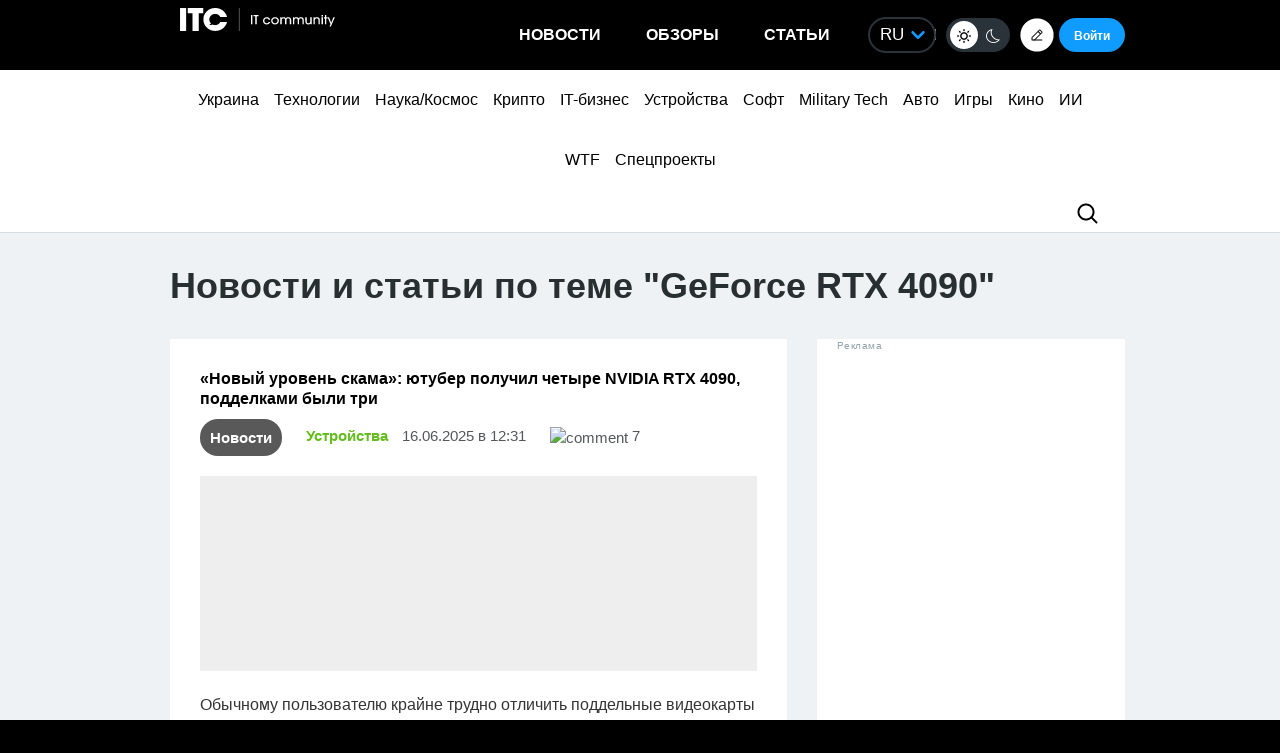

--- FILE ---
content_type: text/html; charset=UTF-8
request_url: https://itc.ua/tag/geforce-rtx-4090/
body_size: 49292
content:
<!DOCTYPE html>
<html lang="ru-RU" prefix="og: https://ogp.me/ns#">
<head>
    <!-- DNS Prefetch + Preconnect -->
    
    
    
    

    <!-- Preload with fallback -->
    
    <noscript>
        
    </noscript>
    <meta name="viewport" content="width=device-width, initial-scale=1, shrink-to-fit=no">
    <meta name="google-site-verification" content="ZLW8F9oZaBLfRPd0Bi5bZwTOJRJLpfT5Buq6_eoyZRc" />
    <style type='text/css'>
        ul.xoxo li:first-child{padding-top: 0;}
        body .thumb-responsive {
            background-position: top center;
        }
        video{max-width: 100%;height: auto;}
        .btn-itc1{
            font-size: 14pt; padding: 15px; border:1px solid; margin: 15px 0 0 0; display: inline-block;
        }
        #insert1 iframe{height: 60px;}#insert2 iframe{height: 210px;}  @media (max-width: 768px){#insert1 iframe{height: 110px;}#insert2 iframe{height: 450px;}}
        #insert1{min-height: 60px;line-height: 0;}#insert2{min-height: 210px;line-height: 0;} @media (max-width: 768px){#insert1 {min-height: 110px;}#insert2 {min-height: 450px;}}
        p.intro3 {
            background:  #c9edf7;
            padding:  15px;
            border-left:  5px solid #00a5d2;
            float:  none!important;
            text-align:  left!important;
            margin-bottom:  20px;
            clear:  both;
        }
        .postid-3443123 .toc_number, .postid-3448156 .toc_number, .postid-3457025 .toc_number{display: none;}
        #header .menu-main li.shi-week a {color: #fb2b78;}
        #content .post.block-in-loop.category-partnerskij-proekt .col-img span.cat, #content .post.block-in-loop.category-partner-news .col-img span.cat{
            bottom: 12px;
            top: auto;
        }
        .page-template-default #wrapper {
            background: #ffffff;
        }
        /*.fotorama__active img{width: 100%!important; height: auto!important;}*/
        /*body {visibility: hidden;}*/
        body.body-dark .btn-default{
            color: #109BFF;
        }
        .wp-video {
            margin-bottom: 30px!important;
        }
        .body-dark .wp-caption {
            border-bottom: none;
            background-color: #091016;
        }
        .ces2025 a{
            background: linear-gradient(to top, #14dcd2 50%, #e3fa6e 50%);
            -webkit-background-clip: text;
            -webkit-text-fill-color: transparent;
        }
        div.thumb-responsive p a:hover,div.thumb-responsive p a:focus{
            color: #fff!important;
        }
        .widget-single-blog .author-left{
            flex: 0 0 40px;
            margin-right: 15px;
        }
        .widget-top10-blogs .widget-single-blog .author-block{
            width: 95% !important;
            margin: 0!important;
        }
        .widget-top10-blogs-content > div{
            margin: 0!important;
            bottom: 15px!important;
        }
        .widget-top10-blogs .widget-single-blog .author-block>div {
            justify-content: flex-start!important;
        }
        iframe{
            max-width: 100%;
        }
        #header .menu_btn {
            height: 50px;
        }
        .pull-right.menu_btn.visible-xs i img{
            display: block;
            filter: invert(1);
            position: relative;
            top: 5px;
            left: -2px;
        }
        .header-buttons{
            display: flex;
            flex-wrap: nowrap;
            align-items: center;
            position: absolute;
            right: 0;
            top: 0px;
            height: 100%;
        }
        .postid-2673509 .meta-eye{display: none!important;}
        .help-text-z{line-height: 22px;}
        .widget-single-blog .author-right>p {
            line-height: 1.4!important;
        }
        .author-right p{
            max-width: initial!important;
        }
        @font-face {
            font-family: 'theme_dark';
            src: url('https://itc.ua/wp-content/themes/ITC_6.0/assets/fonts/theme_dark.eot');
            src: url('https://itc.ua/wp-content/themes/ITC_6.0/assets/fonts/theme_dark.eot?#iefix') format('embedded-opentype'),
            url('https://itc.ua/wp-content/themes/ITC_6.0/assets/fonts/theme_dark.woff') format('woff'),
            url('https://itc.ua/wp-content/themes/ITC_6.0/assets/fonts/theme_dark.ttf') format('truetype'),
            url('https://itc.ua/wp-content/themes/ITC_6.0/assets/fonts/theme_dark.svg#theme_dark') format('svg');
            font-weight: normal;
            font-style: normal;
            font-display: swap;
        }
        [class*='icondark-']:before{
            display: inline-block;
            font-family: 'theme_dark';
            font-style: normal;
            font-weight: normal;
            line-height: 1;
            -webkit-font-smoothing: antialiased;
            -moz-osx-font-smoothing: grayscale
        }
        .icondark-sun:before{content:'\0041';}
        .icondark-moon:before{content:'\0042';}
        .blog-category{
            display: none;
        }
        .author2{margin-left: 20px;}
        .long-comment-slider .thumb-responsive{
            padding-bottom: 80px;
        }
        .hide_big_text {
            display: none;
            margin-top: 10px;
        }
        .read-more-button_big {
            cursor: pointer;
            text-decoration: underline;
            margin-bottom: 20px;
        }
        @media (max-width: 768px) {
            .category-color.visible-xs {
                display: initial !important;
            }
            .author2{margin-left: 0px;margin-top:10px;}
            #content .post.block-in-loop.block-in-loop-style1 .col-img span.cat {
                display: block;
            }
            .quote_quotes_orange{
                clear: both;
            }
            .jetpack-video-wrapper iframe {
                max-width: 100%;
                aspect-ratio: 16 / 9;
                width: 100%;
                height: auto;
            }
            .header-buttons{
                right: 50px;
            }
            .block-in-loop-blogs .entry-header .part {
                margin: 0 5px 0 0;
            }
            .blog-category{
                display: block;
            }
        }
        #menu-mobile {
            position: absolute;
            z-index: 999;
            top: 46px;
            bottom: 0;
            right: -100%;
            width: 100%;
            height: 100%;
            background: rgba(0, 0, 0, 0.8);
            backdrop-filter: blur(15px);
        }
        #menu-mobile ul {
            padding: 30px 0;
            margin: 0;
        }
        #menu-mobile ul li {
            padding: 0;
            margin: 0;
            list-style: none;
        }
        #menu-mobile ul li a {
            display: block;
            padding: 7px 20px;
            color: #fff;
            text-decoration: none!important;
            font-size: 19px;
            font-weight: 700;
        }
        #menu-mobile ul li a:hover {
            color: #000;
            background: rgba(0, 151, 210, 0.2);
        }
        .single-blogs details{
            cursor: pointer;
        }
    </style>
    <link id="theme-css" rel="stylesheet" href="">
    <script data-no-defer="1" data-no-optimize="1">
        function getCookie(name) {
            var cookie = " " + document.cookie;
            var search = " " + name + "=";
            var setStr = null;
            var offset = 0;
            var end = 0;
            if (cookie.length > 0) {
                offset = cookie.indexOf(search);
                if (offset != -1) {
                    offset += search.length;
                    end = cookie.indexOf(";", offset)
                    if (end == -1) {
                        end = cookie.length;
                    }
                    setStr = unescape(cookie.substring(offset, end));
                }
            }
            return(setStr);
        }
        function setCookie (name, value, expires, path, domain, secure) {
            var date = new Date;
            date.setDate(date.getDate() + expires);
            expires = date.toUTCString();

            document.cookie = name + "=" + escape(value) +
                ((expires) ? "; expires=" + expires : "") +
                ((path) ? "; path=" + path : "") +
                ((domain) ? "; domain=" + domain : "") +
                ((secure) ? "; secure" : "");
        }
        var dark_itc = getCookie('dark-itc');
        if (dark_itc == 'yes') {
            //document.getElementById("dark-toggle").checked = true;
            var theme = document.getElementById('theme-css');
            theme.setAttribute('href', "https://itc.ua/wp-content/themes/ITC_6.0/itc-styles_dark.css?ver=72");
            //document.body.classList.add('body-dark');
        } else {
            var theme = document.getElementById('theme-css');
            theme.setAttribute('href', "https://itc.ua/wp-content/themes/ITC_6.0/itc-styles.min.css?ver=267");
        }
        var myurl_ru = "https://itc.ua/";
        var myurl_ua = "https://itc.ua/ua/";
        var currenturl = window.location.href;
        var lang = getCookie('lang_1');
        var referrer_url = document.referrer;
        //console.log(location.href, referrer_url);
        var botPattern = "(googlebot\/|bot|Googlebot-Mobile|Googlebot-Image|Google favicon|Mediapartners-Google|bingbot|slurp|java|wget|curl|Commons-HttpClient|Python-urllib|libwww|httpunit|nutch|phpcrawl|msnbot|jyxobot|FAST-WebCrawler|FAST Enterprise Crawler|biglotron|teoma|convera|seekbot|gigablast|exabot|ngbot|ia_archiver|GingerCrawler|webmon |httrack|webcrawler|grub.org|UsineNouvelleCrawler|antibot|netresearchserver|speedy|fluffy|bibnum.bnf|findlink|msrbot|panscient|yacybot|AISearchBot|IOI|ips-agent|tagoobot|MJ12bot|dotbot|woriobot|yanga|buzzbot|mlbot|yandexbot|purebot|Linguee Bot|Voyager|CyberPatrol|voilabot|baiduspider|citeseerxbot|spbot|twengabot|postrank|turnitinbot|scribdbot|page2rss|sitebot|linkdex|Adidxbot|blekkobot|ezooms|dotbot|Mail.RU_Bot|discobot|heritrix|findthatfile|europarchive.org|NerdByNature.Bot|sistrix crawler|ahrefsbot|Aboundex|domaincrawler|wbsearchbot|summify|ccbot|edisterbot|seznambot|ec2linkfinder|gslfbot|aihitbot|intelium_bot|facebookexternalhit|yeti|RetrevoPageAnalyzer|lb-spider|sogou|lssbot|careerbot|wotbox|wocbot|ichiro|DuckDuckBot|lssrocketcrawler|drupact|webcompanycrawler|acoonbot|openindexspider|gnam gnam spider|web-archive-net.com.bot|backlinkcrawler|coccoc|integromedb|content crawler spider|toplistbot|seokicks-robot|it2media-domain-crawler|ip-web-crawler.com|siteexplorer.info|elisabot|proximic|changedetection|blexbot|arabot|WeSEE:Search|niki-bot|CrystalSemanticsBot|rogerbot|360Spider|psbot|InterfaxScanBot|Lipperhey SEO Service|CC Metadata Scaper|g00g1e.net|GrapeshotCrawler|urlappendbot|brainobot|fr-crawler|binlar|SimpleCrawler|Livelapbot|Twitterbot|cXensebot|smtbot|bnf.fr_bot|A6-Indexer|ADmantX|Facebot|Twitterbot|OrangeBot|memorybot|AdvBot|MegaIndex|SemanticScholarBot|ltx71|nerdybot|xovibot|BUbiNG|Qwantify|archive.org_bot|Applebot|TweetmemeBot|crawler4j|findxbot|SemrushBot|yoozBot|lipperhey|y!j-asr|Domain Re-Animator Bot|AddThis)";
        var re = new RegExp(botPattern, 'i');
        var userAgent = navigator.userAgent;
        if (!re.test(userAgent) && (referrer_url==='' || referrer_url.includes('facebook') || referrer_url.includes('twitter') || referrer_url.includes('https://highload.today'))) { //проверка на бота и прямой переход на сайт
            if (myurl_ru == location.href) { //ру страница
                if (lang) {
                    if (lang == 'uk') {
                        window.location.href = "https://itc.ua/ua/";
                    } else if (lang == 'ru-RU') {window.location.href = "https://itc.ua/";}
                    else document.write('<style type="text/css">body {visibility: visible;}</style>');
                } else { //проверка откуда
                    window.location.href = "https://itc.ua/ua/";
                }
            } else document.write('<style type="text/css">body {visibility: visible;}</style>');
        } else document.write('<style type="text/css">body {visibility: visible;}</style>');
    </script>
    <!--script src="https://static.service-cmp.com/cmp/stub.js" data-hash="1846809777" data-adl-consent="ignore" data-cfasync="false" ></script--> <!--21 рік-->
<meta charset="UTF-8">
<meta name="verify-admitad" content="6a8454affe" />

<link rel="preload" href="https://itc.ua/wp-content/themes/ITC_6.0/assets/vendor/itc-icons/fonts/itc-icons.woff" as="font" type="font/woff" crossorigin>

    <link data-minify="1" rel="stylesheet" href="https://itc.ua/wp-content/cache/min/1/ajax/libs/fancybox/3.5.7/jquery.fancybox.min.css?ver=1769180444"
          media="print" onload="this.media='all';"
          crossorigin="anonymous" referrerpolicy="no-referrer" />
    <noscript>
        <link data-minify="1" rel="stylesheet" href="https://itc.ua/wp-content/cache/min/1/ajax/libs/fancybox/3.5.7/jquery.fancybox.min.css?ver=1769180444"
              crossorigin="anonymous" referrerpolicy="no-referrer" />
    </noscript>

<link data-minify="1" rel="preload" href="https://itc.ua/wp-content/cache/min/1/wp-content/themes/ITC_6.0/assets/vendor/itc-icons/styles.css?ver=1769180448" data-rocket-async="style" as="style" onload="this.onload=null;this.rel='stylesheet'" onerror="this.removeAttribute('data-rocket-async')"  onload="if(media!='all')media='all'">

<link data-minify="1" href="https://itc.ua/wp-content/cache/min/1/wp-content/themes/ITC_6.0/assets/css/mobile-first.css?ver=1769180444" data-rocket-async="style" as="style" onload="this.onload=null;this.rel='stylesheet'" onerror="this.removeAttribute('data-rocket-async')"  type="text/css" rel="preload" media="screen and (min-width: 768px)">

	<style>img:is([sizes="auto" i], [sizes^="auto," i]) { contain-intrinsic-size: 3000px 1500px }</style>
	<link rel="alternate" href="https://itc.ua/ua/tag/geforce-rtx-4090-ua/" hreflang="uk" />
<link rel="alternate" href="https://itc.ua/es/tag/geforce-rtx-4090-3/" hreflang="es" />
<link rel="alternate" href="https://itc.ua/tag/geforce-rtx-4090/" hreflang="ru" />

<!-- SEO от Rank Math - https://rankmath.com/ -->
<title>GeForce RTX 4090 — последние статьи и новости - ITC.ua</title>
<link data-rocket-preload as="style" data-wpr-hosted-gf-parameters="family=Roboto:ital,wght@0,300;0,400;0,700;1,400&display=swap" href="https://itc.ua/wp-content/cache/fonts/1/google-fonts/css/3/5/c/4a05239d454999142d6d4429a577a.css" rel="preload">
<link data-wpr-hosted-gf-parameters="family=Roboto:ital,wght@0,300;0,400;0,700;1,400&display=swap" href="https://itc.ua/wp-content/cache/fonts/1/google-fonts/css/3/5/c/4a05239d454999142d6d4429a577a.css" media="print" onload="this.media=&#039;all&#039;" rel="stylesheet">
<noscript data-wpr-hosted-gf-parameters=""><link rel="stylesheet" href="https://fonts.googleapis.com/css2?family=Roboto:ital,wght@0,300;0,400;0,700;1,400&#038;display=swap"></noscript>
<style id="rocket-critical-css">@font-face{font-family:"itc-icons2";src:url("https://itc.ua/wp-content/themes/ITC_6.0/assets/vendor/itc-icons/fonts/itc-icons3.eot");src:url("https://itc.ua/wp-content/themes/ITC_6.0/assets/vendor/itc-icons/fonts/itc-icons3.eot?#iefix") format("embedded-opentype"),url("https://itc.ua/wp-content/themes/ITC_6.0/assets/vendor/itc-icons/fonts/itc-icons3.woff") format("woff"),url("https://itc.ua/wp-content/themes/ITC_6.0/assets/vendor/itc-icons/fonts/itc-icons3.ttf") format("truetype"),url("https://itc.ua/wp-content/themes/ITC_6.0/assets/vendor/itc-icons/fonts/itc-icons3.svg#itc-icons3") format("svg");font-weight:normal;font-style:normal;font-display:swap}[class*=" icon-"]:before{font-family:"itc-icons2"!important;font-style:normal!important;font-weight:normal!important;font-variant:normal!important;text-transform:none!important;speak:none;line-height:1;-webkit-font-smoothing:antialiased;-moz-osx-font-smoothing:grayscale}.icon-ic-keyboard-arrow-up-black-48px:before{content:"\68"}.icon-ic-search-black-48px:before{content:"\79"}:root{--blue:#007bff;--indigo:#6610f2;--purple:#6f42c1;--pink:#e83e8c;--red:#dc3545;--orange:#fd7e14;--yellow:#ffc107;--green:#28a745;--teal:#20c997;--cyan:#17a2b8;--white:#fff;--gray:#6c757d;--gray-dark:#343a40;--primary:#007bff;--secondary:#6c757d;--success:#28a745;--info:#17a2b8;--warning:#ffc107;--danger:#dc3545;--light:#f8f9fa;--dark:#343a40;--breakpoint-xs:0;--breakpoint-sm:576px;--breakpoint-md:768px;--breakpoint-lg:992px;--breakpoint-xl:1200px;--font-family-sans-serif:-apple-system, BlinkMacSystemFont, "Segoe UI", Roboto, "Helvetica Neue", Arial, "Noto Sans", "Liberation Sans", sans-serif, "Apple Color Emoji", "Segoe UI Emoji", "Segoe UI Symbol", "Noto Color Emoji";--font-family-monospace:SFMono-Regular, Menlo, Monaco, Consolas, "Liberation Mono", "Courier New", monospace}#cookie-notice{position:fixed;min-width:100%;height:auto;z-index:100000;font-size:13px;letter-spacing:0;line-height:20px;left:0;text-align:center;font-weight:normal;font-family:-apple-system,BlinkMacSystemFont,Arial,Roboto,"Helvetica Neue",sans-serif}#cookie-notice,#cookie-notice *{-webkit-box-sizing:border-box;-moz-box-sizing:border-box;box-sizing:border-box}#cookie-notice.cn-animated{-webkit-animation-duration:0.5s!important;animation-duration:0.5s!important;-webkit-animation-fill-mode:both;animation-fill-mode:both}#cookie-notice .cookie-notice-container{display:block}.cn-position-bottom{bottom:0}.cookie-notice-container{padding:15px 30px;text-align:center;width:100%;z-index:2}.cn-close-icon{position:absolute;right:15px;top:50%;margin-top:-10px;width:15px;height:15px;opacity:0.5;padding:10px;outline:none}.cn-close-icon:before,.cn-close-icon:after{position:absolute;content:' ';height:15px;width:2px;top:3px;background-color:rgba(128,128,128,1)}.cn-close-icon:before{transform:rotate(45deg)}.cn-close-icon:after{transform:rotate(-45deg)}#cookie-notice .cn-button{margin:0 0 0 10px;display:inline-block}#cookie-notice .cn-button:not(.cn-button-custom){font-family:-apple-system,BlinkMacSystemFont,Arial,Roboto,"Helvetica Neue",sans-serif;font-weight:normal;font-size:13px;letter-spacing:0.25px;line-height:20px;margin:0 0 0 10px;text-align:center;text-transform:none;display:inline-block;touch-action:manipulation;white-space:nowrap;outline:none;box-shadow:none;text-shadow:none;border:none;-webkit-border-radius:3px;-moz-border-radius:3px;border-radius:3px;text-decoration:none;padding:8.5px 10px;line-height:1;color:inherit}.cn-text-container{margin:0 0 6px 0}.cn-text-container,.cn-buttons-container{display:inline-block}#cookie-notice.cookie-notice-visible.cn-effect-fade{-webkit-animation-name:fadeIn;animation-name:fadeIn}#cookie-notice.cn-effect-fade{-webkit-animation-name:fadeOut;animation-name:fadeOut}@-webkit-keyframes fadeIn{from{opacity:0}to{opacity:1}}@keyframes fadeIn{from{opacity:0}to{opacity:1}}@-webkit-keyframes fadeOut{from{opacity:1}to{opacity:0}}@keyframes fadeOut{from{opacity:1}to{opacity:0}}@media all and (max-width:900px){.cookie-notice-container #cn-notice-text{display:block}.cookie-notice-container #cn-notice-buttons{display:block}#cookie-notice .cn-button{margin:0 5px 5px 5px}}@media all and (max-width:480px){.cookie-notice-container{padding:15px 25px}}#mistape_dialog,#mistape_dialog .dialog__overlay{width:100%;height:100%;top:0;left:0}#mistape_dialog{position:fixed;z-index:2147483647;display:none;-webkit-align-items:center;align-items:center;-webkit-justify-content:center;justify-content:center}#mistape_dialog .dialog__overlay{position:absolute;background:rgba(55,58,71,0.9);opacity:0;-webkit-backface-visibility:hidden}#mistape_dialog .dialog__content .dialog-wrap{perspective:800px}#mistape_dialog .dialog__content .dialog-wrap .dialog-wrap-top{padding:30px 30px 0;background:#fff;transform-origin:50% 100%;position:relative;z-index:1;transform-style:preserve-3d;backface-visibility:hidden;-webkit-backface-visibility:hidden}#mistape_dialog .dialog__content .dialog-wrap .dialog-wrap-top::after{content:'';width:100%;height:100%;position:absolute;background:#fff;top:0;left:0;transform:rotateX(180deg);transform-style:preserve-3d;backface-visibility:hidden;-webkit-backface-visibility:hidden}#mistape_dialog .dialog__content .dialog-wrap .dialog-wrap-bottom{padding:31px 30px 45px;background:#fff;transform:translate3d(0,0,0) translateZ(0);backface-visibility:hidden;-webkit-backface-visibility:hidden;margin-top:-1px}#mistape_dialog .dialog__content{width:50%;max-width:560px;min-width:290px;text-align:center;position:relative;opacity:0;font-size:14px;box-sizing:content-box}#mistape_reported_text{padding:5px 10px;position:relative;z-index:0;font-weight:normal}#mistape_reported_text::before{content:'';width:15px;height:15px;border-top:solid 2px #E42029;border-left:solid 2px #E42029;position:absolute;z-index:-1;top:0;left:0}#mistape_reported_text::after{content:'';width:15px;height:15px;border-bottom:solid 2px #E42029;border-right:solid 2px #E42029;position:absolute;z-index:-1;bottom:0;right:0}#mistape_dialog .mistape_dialog_block{margin-top:20px}#mistape_dialog .pos-relative{position:relative}#mistape_dialog .mistape_action{display:inline-block;padding:11px 25px;margin:0 5px;font-weight:600;border:none;color:#fff;background:#E42029;text-decoration:none;text-transform:uppercase;font-size:13px;min-width:150px}#mistape_dialog .mistape-h2{margin:0;font-weight:400;font-size:22px;padding:0 0 20px;position:relative}#mistape_dialog .mistape-h2::before{content:'';height:1px;width:60px;position:absolute;bottom:0;left:calc(50% - 30px);background:#E42029}#mistape_dialog .mistape-h3{margin:0;font-weight:300;font-size:14px;text-transform:none;padding:0 0 1em;color:#BFBFBF}.mistape-letter-front{width:304px;height:190px;position:absolute;bottom:0;z-index:4;left:calc(50% - 152px);transform:scale(0.145);transform-origin:50% 100%;opacity:0}.mistape-letter-front .front-left{width:0;height:0;border-left:152px solid #E42029;border-right:0;border-top:95px solid transparent;border-bottom:95px solid transparent;position:absolute;z-index:2;top:0;left:0}.mistape-letter-front .front-right{width:0;height:0;border-right:152px solid #E42029;border-left:0;border-top:95px solid transparent;border-bottom:95px solid transparent;position:absolute;z-index:2;top:0;right:0}.mistape-letter-front .front-right:before{content:'';display:block;width:0;height:0;border-right:152px solid rgba(0,0,0,0.2);border-left:0;border-top:95px solid transparent;border-bottom:95px solid transparent;position:absolute;top:-95px;right:-152px}.mistape-letter-front .front-bottom{width:0;height:0;border-bottom:95px solid #E42029;border-top:0;border-left:152px solid transparent;border-right:152px solid transparent;position:absolute;z-index:2;bottom:0;left:0}.mistape-letter-front .front-bottom:before{content:'';display:block;width:0;height:0;border-bottom:95px solid rgba(0,0,0,0.1);border-top:0;border-left:152px solid transparent;border-right:152px solid transparent;position:absolute;top:0;right:-152px}.mistape-letter-back{width:304px;height:190px;background-color:#E42029;background-repeat:no-repeat;background-size:100% 100%;position:absolute;z-index:2;bottom:0;left:calc(50% - 152px);transform:scale(0.145);transform-origin:50% 100%;opacity:0}.mistape-letter-back:before{content:'';display:block;width:100%;height:100%;position:absolute;top:0;left:0;background-color:rgba(0,0,0,0.4)}.mistape-letter-back>.mistape-letter-back-top{width:0;height:0;border-bottom:95px solid #E42029;border-top:0;border-left:152px solid transparent;border-right:152px solid transparent;background-repeat:no-repeat;background-size:100% 100%;position:absolute;z-index:2;bottom:100%;left:calc(50% - 152px);transform-origin:50% 100%;transform:translateX(0) rotateX(-180deg)}.mistape-letter-back>.mistape-letter-back-top:before{content:'';display:block;width:0;height:0;border-bottom:95px solid rgba(0,0,0,.3);border-top:0;border-left:152px solid transparent;border-right:152px solid transparent;position:absolute;top:0;left:-152px}.mistape-letter-top{width:0;height:0;border-bottom:95px solid #E42029;border-top:0;border-left:152px solid transparent;border-right:152px solid transparent;position:absolute;z-index:2;bottom:0;opacity:0;left:calc(50% - 152px);transform-origin:50% 100%;transform:rotateX(0deg)}.mistape-letter-top:before{content:'';display:block;width:0;height:0;border-bottom:95px solid rgba(0,0,0,.3);border-top:0;border-left:152px solid transparent;border-right:152px solid transparent;position:absolute;top:0;left:-152px}#mistape_dialog .dialog__content .dialog-wrap{z-index:3;position:relative}#mistape_dialog .mistape_action[data-action="send"]{position:relative;z-index:8}:host,:root{--fa-family-brands:"Font Awesome 7 Brands";--fa-font-brands:normal 400 1em/1 var(--fa-family-brands)}:host,:root{--fa-font-regular:normal 400 1em/1 var(--fa-family-classic)}:host,:root{--fa-family-classic:"Font Awesome 7 Free";--fa-font-solid:normal 900 1em/1 var(--fa-family-classic);--fa-style-family-classic:var(--fa-family-classic)}</style>
<meta name="description" content="Читать новости и статьи по теме ❮❮❮GeForce RTX 4090❯❯❯ на ITC.ua. Актуальные новости 🔰 обзоры 🔰 и статьи 🔰"/>
<meta name="robots" content=", , max-snippet:-1, max-video-preview:-1, max-image-preview:large"/>
<link rel="canonical" href="https://itc.ua/tag/geforce-rtx-4090/" />
<link rel="next" href="https://itc.ua/tag/geforce-rtx-4090/page/2/" />
<meta property="og:locale" content="ru_RU" />
<meta property="og:type" content="article" />
<meta property="og:title" content="GeForce RTX 4090 — последние статьи и новости - ITC.ua" />
<meta property="og:description" content="Читать новости и статьи по теме ❮❮❮GeForce RTX 4090❯❯❯ на ITC.ua. Актуальные новости 🔰 обзоры 🔰 и статьи 🔰" />
<meta property="og:url" content="https://itc.ua/tag/geforce-rtx-4090/" />
<meta property="og:site_name" content="ITC.ua" />
<meta property="article:publisher" content="https://www.facebook.com/ITC.UA" />
<meta property="fb:app_id" content="112515425508447" />
<meta property="og:image" content="https://itc.ua/wp-content/uploads/2024/08/og_new2.png" />
<meta property="og:image:secure_url" content="https://itc.ua/wp-content/uploads/2024/08/og_new2.png" />
<meta property="og:image:width" content="1200" />
<meta property="og:image:height" content="640" />
<meta property="og:image:type" content="image/png" />
<meta name="twitter:card" content="summary_large_image" />
<meta name="twitter:title" content="GeForce RTX 4090 — последние статьи и новости - ITC.ua" />
<meta name="twitter:description" content="Читать новости и статьи по теме ❮❮❮GeForce RTX 4090❯❯❯ на ITC.ua. Актуальные новости 🔰 обзоры 🔰 и статьи 🔰" />
<meta name="twitter:site" content="@ITCUA" />
<meta name="twitter:image" content="https://itc.ua/wp-content/uploads/2024/08/og_new2.png" />
<meta name="twitter:label1" content="Записи" />
<meta name="twitter:data1" content="60" />
<script type="application/ld+json" class="rank-math-schema">{"@context":"https://schema.org","@graph":[{"@type":"Place","@id":"https://itc.ua/#place","address":{"@type":"PostalAddress","streetAddress":"\u0411\u043e\u0433\u0434\u0430\u043d\u0430 \u0425\u043c\u0435\u043b\u044c\u043d\u0438\u0446\u044c\u043a\u043e\u0433\u043e, 51 \u0411, \u043e\u0444. 7/1","addressLocality":"\u041a\u0438\u0457\u0432","postalCode":"01054","addressCountry":"UA"}},{"@type":"Organization","@id":"https://itc.ua/#organization","name":"ITC.ua","url":"https://itc.ua","sameAs":["https://t.me/ITCUA","https://www.facebook.com/ITC.UA","https://twitter.com/ITCUA"],"email":"news@itc.ua","address":{"@type":"PostalAddress","streetAddress":"\u0411\u043e\u0433\u0434\u0430\u043d\u0430 \u0425\u043c\u0435\u043b\u044c\u043d\u0438\u0446\u044c\u043a\u043e\u0433\u043e, 51 \u0411, \u043e\u0444. 7/1","addressLocality":"\u041a\u0438\u0457\u0432","postalCode":"01054","addressCountry":"UA"},"logo":{"@type":"ImageObject","@id":"https://itc.ua/#logo","url":"https://itc.ua/wp-content/uploads/2018/07/itc-logo-white-1.png","contentUrl":"https://itc.ua/wp-content/uploads/2018/07/itc-logo-white-1.png","caption":"ITC.ua","inLanguage":"ru-RU","width":"800","height":"219"},"contactPoint":[{"@type":"ContactPoint","telephone":"+380960420884","contactType":"customer support"}],"description":"\u041d\u0430\u0439\u0431\u0456\u043b\u044c\u0448 \u043f\u043e\u043f\u0443\u043b\u044f\u0440\u043d\u0438\u0439 \u0443\u043a\u0440\u0430\u0457\u043d\u0441\u044c\u043a\u0438\u0439 \u0456\u043d\u0444\u043e\u0440\u043c\u0430\u0446\u0456\u0439\u043d\u0438\u0439 \u0440\u0435\u0441\u0443\u0440\u0441 \u043f\u0440\u043e IT \u0434\u043b\u044f \u043a\u043e\u0440\u0438\u0441\u0442\u0443\u0432\u0430\u0447\u0456\u0432 \u0442\u0430 \u0435\u043d\u0442\u0443\u0437\u0456\u0430\u0441\u0442\u0456\u0432.","legalName":"ITC.ua","location":{"@id":"https://itc.ua/#place"}},{"@type":"WebSite","@id":"https://itc.ua/#website","url":"https://itc.ua","name":"ITC.ua","publisher":{"@id":"https://itc.ua/#organization"},"inLanguage":"ru-RU"},{"@type":"BreadcrumbList","@id":"https://itc.ua/tag/geforce-rtx-4090/#breadcrumb","itemListElement":[{"@type":"ListItem","position":"1","item":{"@id":"https://itc.ua","name":"\u0413\u043e\u043b\u043e\u0432\u043d\u0430"}},{"@type":"ListItem","position":"2","item":{"@id":"https://itc.ua/tag/geforce-rtx-4090/","name":"GeForce RTX 4090"}}]},{"@type":"CollectionPage","@id":"https://itc.ua/tag/geforce-rtx-4090/#webpage","url":"https://itc.ua/tag/geforce-rtx-4090/","name":"GeForce RTX 4090 \u2014 \u043f\u043e\u0441\u043b\u0435\u0434\u043d\u0438\u0435 \u0441\u0442\u0430\u0442\u044c\u0438 \u0438 \u043d\u043e\u0432\u043e\u0441\u0442\u0438 - ITC.ua","isPartOf":{"@id":"https://itc.ua/#website"},"inLanguage":"ru-RU","breadcrumb":{"@id":"https://itc.ua/tag/geforce-rtx-4090/#breadcrumb"}}]}</script>
<!-- /Rank Math WordPress SEO плагин -->

<link rel='dns-prefetch' href='//www.recaptcha.net' />
<link rel='dns-prefetch' href='//cdnjs.cloudflare.com' />
<link rel='dns-prefetch' href='//use.fontawesome.com' />


		<style type="text/css">
			.mistape-test, .mistape_mistake_inner {color: #E42029 !important;}
			#mistape_dialog h2::before, #mistape_dialog .mistape_action, .mistape-letter-back {background-color: #E42029 !important; }
			#mistape_reported_text:before, #mistape_reported_text:after {border-color: #E42029 !important;}
            .mistape-letter-front .front-left {border-left-color: #E42029 !important;}
            .mistape-letter-front .front-right {border-right-color: #E42029 !important;}
            .mistape-letter-front .front-bottom, .mistape-letter-back > .mistape-letter-back-top, .mistape-letter-top {border-bottom-color: #E42029 !important;}
            .mistape-logo svg {fill: #E42029 !important;}
		</style>
		<link data-minify="1" rel='preload'  href='https://itc.ua/wp-content/cache/min/1/wp-content/plugins/userswp/vendor/ayecode/wp-ayecode-ui/assets/css/ayecode-ui-compatibility.css?ver=1769180446' data-rocket-async="style" as="style" onload="this.onload=null;this.rel='stylesheet'" onerror="this.removeAttribute('data-rocket-async')"  type='text/css' media='all' />
<style id='ayecode-ui-inline-css' type='text/css'>
body.modal-open #wpadminbar{z-index:999}.embed-responsive-16by9 .fluid-width-video-wrapper{padding:0!important;position:initial}
</style>
<style id='wp-emoji-styles-inline-css' type='text/css'>

	img.wp-smiley, img.emoji {
		display: inline !important;
		border: none !important;
		box-shadow: none !important;
		height: 1em !important;
		width: 1em !important;
		margin: 0 0.07em !important;
		vertical-align: -0.1em !important;
		background: none !important;
		padding: 0 !important;
	}
</style>
<style id='classic-theme-styles-inline-css' type='text/css'>
/**
 * These rules are needed for backwards compatibility.
 * They should match the button element rules in the base theme.json file.
 */
.wp-block-button__link {
	color: #ffffff;
	background-color: #32373c;
	border-radius: 9999px; /* 100% causes an oval, but any explicit but really high value retains the pill shape. */

	/* This needs a low specificity so it won't override the rules from the button element if defined in theme.json. */
	box-shadow: none;
	text-decoration: none;

	/* The extra 2px are added to size solids the same as the outline versions.*/
	padding: calc(0.667em + 2px) calc(1.333em + 2px);

	font-size: 1.125em;
}

.wp-block-file__button {
	background: #32373c;
	color: #ffffff;
	text-decoration: none;
}

</style>
<link data-minify="1" rel='preload'  href='https://itc.ua/wp-content/cache/min/1/wp-content/plugins/image-comparison-block/assets/css/twentytwenty.css?ver=1769180446' data-rocket-async="style" as="style" onload="this.onload=null;this.rel='stylesheet'" onerror="this.removeAttribute('data-rocket-async')"  type='text/css' media='all' />
<link data-minify="1" rel='preload'  href='https://itc.ua/wp-content/cache/min/1/wp-content/plugins/image-comparison-block/build/style-index.css?ver=1769180450' data-rocket-async="style" as="style" onload="this.onload=null;this.rel='stylesheet'" onerror="this.removeAttribute('data-rocket-async')"  type='text/css' media='all' />
<link data-minify="1" rel='preload'  href='https://itc.ua/wp-content/cache/min/1/wp-content/plugins/metronet-profile-picture/dist/blocks.style.build.css?ver=1769180450' data-rocket-async="style" as="style" onload="this.onload=null;this.rel='stylesheet'" onerror="this.removeAttribute('data-rocket-async')"  type='text/css' media='all' />
<style id='global-styles-inline-css' type='text/css'>
:root{--wp--preset--aspect-ratio--square: 1;--wp--preset--aspect-ratio--4-3: 4/3;--wp--preset--aspect-ratio--3-4: 3/4;--wp--preset--aspect-ratio--3-2: 3/2;--wp--preset--aspect-ratio--2-3: 2/3;--wp--preset--aspect-ratio--16-9: 16/9;--wp--preset--aspect-ratio--9-16: 9/16;--wp--preset--color--black: #000000;--wp--preset--color--cyan-bluish-gray: #abb8c3;--wp--preset--color--white: #ffffff;--wp--preset--color--pale-pink: #f78da7;--wp--preset--color--vivid-red: #cf2e2e;--wp--preset--color--luminous-vivid-orange: #ff6900;--wp--preset--color--luminous-vivid-amber: #fcb900;--wp--preset--color--light-green-cyan: #7bdcb5;--wp--preset--color--vivid-green-cyan: #00d084;--wp--preset--color--pale-cyan-blue: #8ed1fc;--wp--preset--color--vivid-cyan-blue: #0693e3;--wp--preset--color--vivid-purple: #9b51e0;--wp--preset--gradient--vivid-cyan-blue-to-vivid-purple: linear-gradient(135deg,rgba(6,147,227,1) 0%,rgb(155,81,224) 100%);--wp--preset--gradient--light-green-cyan-to-vivid-green-cyan: linear-gradient(135deg,rgb(122,220,180) 0%,rgb(0,208,130) 100%);--wp--preset--gradient--luminous-vivid-amber-to-luminous-vivid-orange: linear-gradient(135deg,rgba(252,185,0,1) 0%,rgba(255,105,0,1) 100%);--wp--preset--gradient--luminous-vivid-orange-to-vivid-red: linear-gradient(135deg,rgba(255,105,0,1) 0%,rgb(207,46,46) 100%);--wp--preset--gradient--very-light-gray-to-cyan-bluish-gray: linear-gradient(135deg,rgb(238,238,238) 0%,rgb(169,184,195) 100%);--wp--preset--gradient--cool-to-warm-spectrum: linear-gradient(135deg,rgb(74,234,220) 0%,rgb(151,120,209) 20%,rgb(207,42,186) 40%,rgb(238,44,130) 60%,rgb(251,105,98) 80%,rgb(254,248,76) 100%);--wp--preset--gradient--blush-light-purple: linear-gradient(135deg,rgb(255,206,236) 0%,rgb(152,150,240) 100%);--wp--preset--gradient--blush-bordeaux: linear-gradient(135deg,rgb(254,205,165) 0%,rgb(254,45,45) 50%,rgb(107,0,62) 100%);--wp--preset--gradient--luminous-dusk: linear-gradient(135deg,rgb(255,203,112) 0%,rgb(199,81,192) 50%,rgb(65,88,208) 100%);--wp--preset--gradient--pale-ocean: linear-gradient(135deg,rgb(255,245,203) 0%,rgb(182,227,212) 50%,rgb(51,167,181) 100%);--wp--preset--gradient--electric-grass: linear-gradient(135deg,rgb(202,248,128) 0%,rgb(113,206,126) 100%);--wp--preset--gradient--midnight: linear-gradient(135deg,rgb(2,3,129) 0%,rgb(40,116,252) 100%);--wp--preset--font-size--small: 13px;--wp--preset--font-size--medium: 20px;--wp--preset--font-size--large: 36px;--wp--preset--font-size--x-large: 42px;--wp--preset--spacing--20: 0,44rem;--wp--preset--spacing--30: 0,67rem;--wp--preset--spacing--40: 1rem;--wp--preset--spacing--50: 1,5rem;--wp--preset--spacing--60: 2,25rem;--wp--preset--spacing--70: 3,38rem;--wp--preset--spacing--80: 5,06rem;--wp--preset--shadow--natural: 6px 6px 9px rgba(0, 0, 0, 0.2);--wp--preset--shadow--deep: 12px 12px 50px rgba(0, 0, 0, 0.4);--wp--preset--shadow--sharp: 6px 6px 0px rgba(0, 0, 0, 0.2);--wp--preset--shadow--outlined: 6px 6px 0px -3px rgba(255, 255, 255, 1), 6px 6px rgba(0, 0, 0, 1);--wp--preset--shadow--crisp: 6px 6px 0px rgba(0, 0, 0, 1);}:where(.is-layout-flex){gap: 0.5em;}:where(.is-layout-grid){gap: 0.5em;}body .is-layout-flex{display: flex;}.is-layout-flex{flex-wrap: wrap;align-items: center;}.is-layout-flex > :is(*, div){margin: 0;}body .is-layout-grid{display: grid;}.is-layout-grid > :is(*, div){margin: 0;}:where(.wp-block-columns.is-layout-flex){gap: 2em;}:where(.wp-block-columns.is-layout-grid){gap: 2em;}:where(.wp-block-post-template.is-layout-flex){gap: 1.25em;}:where(.wp-block-post-template.is-layout-grid){gap: 1.25em;}.has-black-color{color: var(--wp--preset--color--black) !important;}.has-cyan-bluish-gray-color{color: var(--wp--preset--color--cyan-bluish-gray) !important;}.has-white-color{color: var(--wp--preset--color--white) !important;}.has-pale-pink-color{color: var(--wp--preset--color--pale-pink) !important;}.has-vivid-red-color{color: var(--wp--preset--color--vivid-red) !important;}.has-luminous-vivid-orange-color{color: var(--wp--preset--color--luminous-vivid-orange) !important;}.has-luminous-vivid-amber-color{color: var(--wp--preset--color--luminous-vivid-amber) !important;}.has-light-green-cyan-color{color: var(--wp--preset--color--light-green-cyan) !important;}.has-vivid-green-cyan-color{color: var(--wp--preset--color--vivid-green-cyan) !important;}.has-pale-cyan-blue-color{color: var(--wp--preset--color--pale-cyan-blue) !important;}.has-vivid-cyan-blue-color{color: var(--wp--preset--color--vivid-cyan-blue) !important;}.has-vivid-purple-color{color: var(--wp--preset--color--vivid-purple) !important;}.has-black-background-color{background-color: var(--wp--preset--color--black) !important;}.has-cyan-bluish-gray-background-color{background-color: var(--wp--preset--color--cyan-bluish-gray) !important;}.has-white-background-color{background-color: var(--wp--preset--color--white) !important;}.has-pale-pink-background-color{background-color: var(--wp--preset--color--pale-pink) !important;}.has-vivid-red-background-color{background-color: var(--wp--preset--color--vivid-red) !important;}.has-luminous-vivid-orange-background-color{background-color: var(--wp--preset--color--luminous-vivid-orange) !important;}.has-luminous-vivid-amber-background-color{background-color: var(--wp--preset--color--luminous-vivid-amber) !important;}.has-light-green-cyan-background-color{background-color: var(--wp--preset--color--light-green-cyan) !important;}.has-vivid-green-cyan-background-color{background-color: var(--wp--preset--color--vivid-green-cyan) !important;}.has-pale-cyan-blue-background-color{background-color: var(--wp--preset--color--pale-cyan-blue) !important;}.has-vivid-cyan-blue-background-color{background-color: var(--wp--preset--color--vivid-cyan-blue) !important;}.has-vivid-purple-background-color{background-color: var(--wp--preset--color--vivid-purple) !important;}.has-black-border-color{border-color: var(--wp--preset--color--black) !important;}.has-cyan-bluish-gray-border-color{border-color: var(--wp--preset--color--cyan-bluish-gray) !important;}.has-white-border-color{border-color: var(--wp--preset--color--white) !important;}.has-pale-pink-border-color{border-color: var(--wp--preset--color--pale-pink) !important;}.has-vivid-red-border-color{border-color: var(--wp--preset--color--vivid-red) !important;}.has-luminous-vivid-orange-border-color{border-color: var(--wp--preset--color--luminous-vivid-orange) !important;}.has-luminous-vivid-amber-border-color{border-color: var(--wp--preset--color--luminous-vivid-amber) !important;}.has-light-green-cyan-border-color{border-color: var(--wp--preset--color--light-green-cyan) !important;}.has-vivid-green-cyan-border-color{border-color: var(--wp--preset--color--vivid-green-cyan) !important;}.has-pale-cyan-blue-border-color{border-color: var(--wp--preset--color--pale-cyan-blue) !important;}.has-vivid-cyan-blue-border-color{border-color: var(--wp--preset--color--vivid-cyan-blue) !important;}.has-vivid-purple-border-color{border-color: var(--wp--preset--color--vivid-purple) !important;}.has-vivid-cyan-blue-to-vivid-purple-gradient-background{background: var(--wp--preset--gradient--vivid-cyan-blue-to-vivid-purple) !important;}.has-light-green-cyan-to-vivid-green-cyan-gradient-background{background: var(--wp--preset--gradient--light-green-cyan-to-vivid-green-cyan) !important;}.has-luminous-vivid-amber-to-luminous-vivid-orange-gradient-background{background: var(--wp--preset--gradient--luminous-vivid-amber-to-luminous-vivid-orange) !important;}.has-luminous-vivid-orange-to-vivid-red-gradient-background{background: var(--wp--preset--gradient--luminous-vivid-orange-to-vivid-red) !important;}.has-very-light-gray-to-cyan-bluish-gray-gradient-background{background: var(--wp--preset--gradient--very-light-gray-to-cyan-bluish-gray) !important;}.has-cool-to-warm-spectrum-gradient-background{background: var(--wp--preset--gradient--cool-to-warm-spectrum) !important;}.has-blush-light-purple-gradient-background{background: var(--wp--preset--gradient--blush-light-purple) !important;}.has-blush-bordeaux-gradient-background{background: var(--wp--preset--gradient--blush-bordeaux) !important;}.has-luminous-dusk-gradient-background{background: var(--wp--preset--gradient--luminous-dusk) !important;}.has-pale-ocean-gradient-background{background: var(--wp--preset--gradient--pale-ocean) !important;}.has-electric-grass-gradient-background{background: var(--wp--preset--gradient--electric-grass) !important;}.has-midnight-gradient-background{background: var(--wp--preset--gradient--midnight) !important;}.has-small-font-size{font-size: var(--wp--preset--font-size--small) !important;}.has-medium-font-size{font-size: var(--wp--preset--font-size--medium) !important;}.has-large-font-size{font-size: var(--wp--preset--font-size--large) !important;}.has-x-large-font-size{font-size: var(--wp--preset--font-size--x-large) !important;}
:where(.wp-block-post-template.is-layout-flex){gap: 1.25em;}:where(.wp-block-post-template.is-layout-grid){gap: 1.25em;}
:where(.wp-block-columns.is-layout-flex){gap: 2em;}:where(.wp-block-columns.is-layout-grid){gap: 2em;}
:root :where(.wp-block-pullquote){font-size: 1.5em;line-height: 1.6;}
</style>
<link data-minify="1" rel='preload'  href='https://itc.ua/wp-content/cache/min/1/wp-content/plugins/cookie-notice/css/front.css?ver=1769180450' data-rocket-async="style" as="style" onload="this.onload=null;this.rel='stylesheet'" onerror="this.removeAttribute('data-rocket-async')"  type='text/css' media='all' />
<link data-minify="1" rel='preload'  href='https://itc.ua/wp-content/cache/min/1/wp-content/plugins/itc-hotline-linker/css/hl-linker.css?ver=1769180454' data-rocket-async="style" as="style" onload="this.onload=null;this.rel='stylesheet'" onerror="this.removeAttribute('data-rocket-async')"  type='text/css' media='all' />
<link rel='preload'  href='https://itc.ua/wp-content/plugins/table-of-contents-plus/screen.min.css?ver=2002' data-rocket-async="style" as="style" onload="this.onload=null;this.rel='stylesheet'" onerror="this.removeAttribute('data-rocket-async')"  type='text/css' media='all' />
<link data-minify="1" rel='preload'  href='https://itc.ua/wp-content/cache/min/1/wp-content/plugins/wp-polls/polls-css.css?ver=1769180450' data-rocket-async="style" as="style" onload="this.onload=null;this.rel='stylesheet'" onerror="this.removeAttribute('data-rocket-async')"  type='text/css' media='all' />
<style id='wp-polls-inline-css' type='text/css'>
.wp-polls .pollbar {
	margin: 1px;
	font-size: 6px;
	line-height: 8px;
	height: 8px;
	background: #00A5D2;
	border: 1px solid #00A5D2;
}

</style>
<link data-minify="1" rel='preload'  href='https://itc.ua/wp-content/cache/min/1/wp-content/plugins/mistape/assets/css/mistape-front.css?ver=1769180450' data-rocket-async="style" as="style" onload="this.onload=null;this.rel='stylesheet'" onerror="this.removeAttribute('data-rocket-async')"  type='text/css' media='all' />
<link data-minify="1" rel='preload'  href='https://itc.ua/wp-content/cache/min/1/wp-content/themes/ITC_6.0/blogs/style.css?ver=1769180444' data-rocket-async="style" as="style" onload="this.onload=null;this.rel='stylesheet'" onerror="this.removeAttribute('data-rocket-async')"  type='text/css' media='all' />
<link data-minify="1" rel='preload'  href='https://itc.ua/wp-content/cache/min/1/wp-content/themes/ITC_6.0/votes/style.css?ver=1769180448' data-rocket-async="style" as="style" onload="this.onload=null;this.rel='stylesheet'" onerror="this.removeAttribute('data-rocket-async')"  type='text/css' media='all' />
<link data-minify="1" rel='preload'  href='https://itc.ua/wp-content/cache/min/1/releases/v7.1.0/css/all.css?ver=1769180448' data-rocket-async="style" as="style" onload="this.onload=null;this.rel='stylesheet'" onerror="this.removeAttribute('data-rocket-async')"  type='text/css' media='all' />
<style id='rocket-lazyload-inline-css' type='text/css'>
.rll-youtube-player{position:relative;padding-bottom:56.23%;height:0;overflow:hidden;max-width:100%;}.rll-youtube-player:focus-within{outline: 2px solid currentColor;outline-offset: 5px;}.rll-youtube-player iframe{position:absolute;top:0;left:0;width:100%;height:100%;z-index:100;background:0 0}.rll-youtube-player img{bottom:0;display:block;left:0;margin:auto;max-width:100%;width:100%;position:absolute;right:0;top:0;border:none;height:auto;-webkit-transition:.4s all;-moz-transition:.4s all;transition:.4s all}.rll-youtube-player img:hover{-webkit-filter:brightness(75%)}.rll-youtube-player .play{height:100%;width:100%;left:0;top:0;position:absolute;background:url(https://itc.ua/wp-content/plugins/wp-rocket/assets/img/youtube.png) no-repeat center;background-color: transparent !important;cursor:pointer;border:none;}
</style>
<script type="text/javascript" src="https://itc.ua/wp-includes/js/jquery/jquery.min.js?ver=3.7.1" id="jquery-js"></script>
<script type="text/javascript" src="https://itc.ua/wp-content/themes/ITC_6.0/assets/js/itc-scripts.min.js?ver=4" id="cehla-js" data-rocket-defer defer></script>
<script type="text/javascript" id="cookie-notice-front-js-before">
/* <![CDATA[ */
var cnArgs = {"ajaxUrl":"https:\/\/itc.ua\/wp-admin\/admin-ajax.php","nonce":"1a9f1a3f00","hideEffect":"fade","position":"bottom","onScroll":false,"onScrollOffset":100,"onClick":false,"cookieName":"cookie_notice_accepted","cookieTime":2592000,"cookieTimeRejected":2592000,"globalCookie":false,"redirection":false,"cache":true,"revokeCookies":false,"revokeCookiesOpt":"automatic"};
/* ]]> */
</script>
<script data-minify="1" type="text/javascript" src="https://itc.ua/wp-content/cache/min/1/wp-content/plugins/cookie-notice/js/front.js?ver=1769180450" id="cookie-notice-front-js" data-rocket-defer defer></script>
<script type="text/javascript" id="userswp-js-extra">
/* <![CDATA[ */
var uwp_localize_data = {"uwp_more_char_limit":"100","uwp_more_text":"more","uwp_less_text":"less","error":"\u0427\u0442\u043e-\u0442\u043e \u043f\u043e\u0448\u043b\u043e \u043d\u0435 \u0442\u0430\u043a.","error_retry":"Something went wrong, please retry.","uwp_more_ellipses_text":"...","ajaxurl":"https:\/\/itc.ua\/wp-admin\/admin-ajax.php","login_modal":"","register_modal":"","forgot_modal":"","uwp_pass_strength":"","default_banner":"https:\/\/itc.ua\/wp-content\/plugins\/userswp\/assets\/images\/banner.png"};
/* ]]> */
</script>
<script data-minify="1" type="text/javascript" src="https://itc.ua/wp-content/cache/min/1/wp-content/plugins/userswp/assets/js/users-wp.js?ver=1769180450" id="userswp-js" data-rocket-defer defer></script>
<script type="text/javascript" src="https://itc.ua/wp-content/themes/ITC_6.0/assets/js/jquery.touchSwipe.min.js" id="swipe-js" data-rocket-defer defer></script>
<script type="text/javascript" id="my_loadmore-js-extra">
/* <![CDATA[ */
var itc_loadmore_params = {"ajaxurl":"https:\/\/itc.ua\/wp-admin\/admin-ajax.php","posts":"{\"tag\":\"geforce-rtx-4090\",\"lang\":\"ru\",\"error\":\"\",\"m\":\"\",\"p\":0,\"post_parent\":\"\",\"subpost\":\"\",\"subpost_id\":\"\",\"attachment\":\"\",\"attachment_id\":0,\"name\":\"\",\"pagename\":\"\",\"page_id\":0,\"second\":\"\",\"minute\":\"\",\"hour\":\"\",\"day\":0,\"monthnum\":0,\"year\":0,\"w\":0,\"category_name\":\"\",\"cat\":\"\",\"tag_id\":790793,\"author\":\"\",\"author_name\":\"\",\"feed\":\"\",\"tb\":\"\",\"paged\":0,\"meta_key\":\"\",\"meta_value\":\"\",\"preview\":\"\",\"s\":\"\",\"sentence\":\"\",\"title\":\"\",\"fields\":\"all\",\"menu_order\":\"\",\"embed\":\"\",\"category__in\":[],\"category__not_in\":[],\"category__and\":[],\"post__in\":[],\"post__not_in\":[],\"post_name__in\":[],\"tag__in\":[],\"tag__not_in\":[],\"tag__and\":[],\"tag_slug__in\":[\"geforce-rtx-4090\"],\"tag_slug__and\":[],\"post_parent__in\":[],\"post_parent__not_in\":[],\"author__in\":[],\"author__not_in\":[],\"search_columns\":[],\"post_type\":[\"post\",\"articles\",\"video\",\"blogs\"],\"ignore_sticky_posts\":false,\"suppress_filters\":false,\"cache_results\":true,\"update_post_term_cache\":true,\"update_menu_item_cache\":false,\"lazy_load_term_meta\":true,\"update_post_meta_cache\":true,\"posts_per_page\":50,\"nopaging\":false,\"comments_per_page\":\"50\",\"no_found_rows\":false,\"taxonomy\":\"language\",\"term\":\"ru\",\"order\":\"DESC\"}","current_page":"1","lang":"ru","max_page":"2"};
/* ]]> */
</script>
<script data-minify="1" type="text/javascript" src="https://itc.ua/wp-content/cache/min/1/wp-content/themes/ITC_6.0/assets/js/myloadmore.js?ver=1769180448" id="my_loadmore-js" data-rocket-defer defer></script>
<link rel="https://api.w.org/" href="https://itc.ua/wp-json/" /><link rel="alternate" title="JSON" type="application/json" href="https://itc.ua/wp-json/wp/v2/tags/790793" /><link rel="EditURI" type="application/rsd+xml" title="RSD" href="https://itc.ua/xmlrpc.php?rsd" />
<meta name="generator" content="WordPress 6.8.3" />
    <script type="text/javascript">
           var ajaxurl = "https://itc.ua/wp-admin/admin-ajax.php";
         </script><link rel="alternate" type="application/rss+xml" title="ITC.ua &raquo; стрічка" href="https://feeds.feedburner.com/itcua" />
<link rel="icon" href="https://itc.ua/wp-content/uploads/2023/02/favicon-itc-48x48.png" sizes="32x32" />
<link rel="icon" href="https://itc.ua/wp-content/uploads/2023/02/favicon-itc-300x300.png" sizes="192x192" />
<link rel="apple-touch-icon" href="https://itc.ua/wp-content/uploads/2023/02/favicon-itc-300x300.png" />
<meta name="msapplication-TileImage" content="https://itc.ua/wp-content/uploads/2023/02/favicon-itc-300x300.png" />
<noscript><style id="rocket-lazyload-nojs-css">.rll-youtube-player, [data-lazy-src]{display:none !important;}</style></noscript><script>
/*! loadCSS rel=preload polyfill. [c]2017 Filament Group, Inc. MIT License */
(function(w){"use strict";if(!w.loadCSS){w.loadCSS=function(){}}
var rp=loadCSS.relpreload={};rp.support=(function(){var ret;try{ret=w.document.createElement("link").relList.supports("preload")}catch(e){ret=!1}
return function(){return ret}})();rp.bindMediaToggle=function(link){var finalMedia=link.media||"all";function enableStylesheet(){link.media=finalMedia}
if(link.addEventListener){link.addEventListener("load",enableStylesheet)}else if(link.attachEvent){link.attachEvent("onload",enableStylesheet)}
setTimeout(function(){link.rel="stylesheet";link.media="only x"});setTimeout(enableStylesheet,3000)};rp.poly=function(){if(rp.support()){return}
var links=w.document.getElementsByTagName("link");for(var i=0;i<links.length;i++){var link=links[i];if(link.rel==="preload"&&link.getAttribute("as")==="style"&&!link.getAttribute("data-loadcss")){link.setAttribute("data-loadcss",!0);rp.bindMediaToggle(link)}}};if(!rp.support()){rp.poly();var run=w.setInterval(rp.poly,500);if(w.addEventListener){w.addEventListener("load",function(){rp.poly();w.clearInterval(run)})}else if(w.attachEvent){w.attachEvent("onload",function(){rp.poly();w.clearInterval(run)})}}
if(typeof exports!=="undefined"){exports.loadCSS=loadCSS}
else{w.loadCSS=loadCSS}}(typeof global!=="undefined"?global:this))
</script>
<meta name="apple-mobile-web-app-title" content="ITC.ua" />
<meta name="application-name" content="ITC.ua" />
<meta name="msapplication-TileColor" content="#262626" />
<meta name="msapplication-TileImage" content="https://itc.ua/wp-content/uploads/2023/02/favicon-itc.png" />
<meta name="theme-color" content="#262626" />


    

<meta http-equiv="Content-Security-Policy" content="upgrade-insecure-requests">
<meta name="referrer" content="origin"> 

<!-- Google Tag Manager -->
<script>(function(w,d,s,l,i){w[l]=w[l]||[];w[l].push({'gtm.start':
new Date().getTime(),event:'gtm.js'});var f=d.getElementsByTagName(s)[0],
j=d.createElement(s),dl=l!='dataLayer'?'&l='+l:'';j.async=true;j.src=
'https://www.googletagmanager.com/gtm.js?id='+i+dl;f.parentNode.insertBefore(j,f);
})(window,document,'script','dataLayer','GTM-WQ63DMM');</script>
<!-- End Google Tag Manager -->

<link data-minify="1" rel="preload" type="text/css" href="https://itc.ua/wp-content/cache/min/1/wp-content/themes/ITC_6.0/assets/vendor/slick/slick.css?ver=1769180444" data-rocket-async="style" as="style" onload="this.onload=null;this.rel='stylesheet'" onerror="this.removeAttribute('data-rocket-async')" />
<script src="https://itc.ua/wp-content/themes/ITC_6.0/assets/vendor/slick/slick.min.js" data-rocket-defer defer></script>

<!--script async src="//pagead2.googlesyndication.com/pagead/js/adsbygoogle.js"></script-->
    <script async src="https://pagead2.googlesyndication.com/pagead/js/adsbygoogle.js?client=ca-pub-7802068688017038" crossorigin="anonymous"></script>

<script async src="https://cdn.onthe.io/io.js/cvjgIk6lhCrN"></script>
    <script>
        window._io_config = window._io_config || {};
        window._io_config["0.2.0"] = window._io_config["0.2.0"] || [];
        window._io_config["0.2.0"].push({
                        page_url: "https://itc.ua/tag/geforce-rtx-4090/",
            page_url_canonical: "https://itc.ua/tag/geforce-rtx-4090/",
            page_title: "GeForce RTX 4090 — последние статьи и новости - ITC.ua",
                        page_type: "default",
            page_language: "ru",
            article_type: "ru",
                    });
    </script>

    <!--Код в <head> подключаем рекламу -->
            <style>
    #wrapper img.itc-post-thumb{
        width: 100%;
    }
    iframe.instagram-media{
        margin: 20px auto!important;
        max-height: 546px;
        width: auto!important;

    }
        .adsbygoogle{position: relative;margin: 16px 0 20px;}
    .adsbygoogle:before, div[data-google-query-id]:before, .course-widget>div:before, .course-widget-new>div:before, .banner-agency:before{
        content: "Реклама";
        position: absolute;
        top: -16px;
        left: 0;
        text-align: center;
        font-size: 10px;
        font-family: Arial,sans-serif;
        color: #93a4ac;
        letter-spacing: .05em;
        white-space: nowrap;
    }
        .nadavi-widget{
        max-width: 768px;
    }
    .body-dark #rating-and-tth-new, .body-dark #rating-and-tth-new-summary {
        background: #0a2c45;
    }
    .body-dark .product-name-price {
        background: #172027;
    }
    .body-dark .textwidget .jobs-vacancy {
        background: #172027!important;
    }
    .articles-template-single-no_sidebar .wp-video{
        max-width: 100%!important;
        left: 0!important;
        margin: 0!important;
    }
    .itchat-menu a {
        color: #26dbe5!important;
    }
    .itchat-menu a:after{
        content: 'new';
        display: inline-block;
        font-weight: 600;
        font-size: 14px;
        line-height: 100%;
        color: #000000;
        padding: 5px 8px;
        background: #fff;
        border-radius: 60px;
        margin-left: 8px;
        text-transform: lowercase;
    }
    .itc_loadmore_blogs a:before {
        content: url(https://itc.ua/wp-content/themes/ITC_6.0/images/sync_outline.svg);
        width: 28px;
        height: 28px;
        margin-right: 10px;
        display: inline-block;
        vertical-align: middle;
    }
    .stop-over{
        overflow: hidden!important;
    }
    .block-in-loop-style2 a:hover{
        color: #b7e1ff!important;
    }
    #web3-link img{
        max-width: 100%;
        height: auto;
        width: 100%;
    }
    .image-100 img{
        max-width: 100%;
        margin: 0 auto;
    }
    .min-1366, .max-1366, .min-1920, .max-1920{
        overflow: hidden;
    }
    #execphp-21{margin: 0!important;}
    #execphp-21 .execphpwidget>div{
        padding: 0 20px!important;
    }
    .widget-single-blog{
        width: 100%;
    }
    #header .menu-tags a {
        padding: 0 5px;
    }
    .blocks{
        display: flex;
        justify-content: space-between;
        flex-wrap: wrap;
        margin: 0 -10px;
    }

    .block-gray{
        padding: 20px;
        background: #f3f3f3;
        border-radius: 10px;
        margin-bottom: 20px;
        -ms-flex-preferred-size: 0;
        flex-basis: 0;
        -webkit-box-flex: 1;
        -ms-flex-positive: 1;
        flex-grow: 1;
        max-width: 100%;
        margin: 10px;
    }
    @media (max-width: 768px){
        .block-gray{
            flex: 0 0 100%;
            margin: 10px 0;
        }
    }
    @media (max-width: 1366px){
        .min-1366{
            display: none!important;
        }
    }
    @media (min-width: 1367px){
        .max-1366{
            display: none!important;
        }
    }
    @media (max-width: 1919px){
        .min-1920{
            display: none!important;
        }
    }
    @media (min-width: 1920px){
        .max-1920{
            display: none!important;
        }
    }
</style>
<meta name="generator" content="WP Rocket 3.20.3" data-wpr-features="wpr_defer_js wpr_minify_js wpr_async_css wpr_lazyload_iframes wpr_minify_css wpr_host_fonts_locally wpr_desktop" /></head>
<body data-rsssl=1 class="archive tag tag-geforce-rtx-4090 tag-790793 wp-custom-logo wp-theme-ITC_60 itc-body no-js no-login cookies-not-set not-front" style="overflow-x: hidden;">
<script data-no-defer="1" data-no-optimize="1">

    if (dark_itc == 'yes') {
        document.body.classList.add('body-dark');
    }
    jQuery(document).ready(function($) {
        var ruby = getCookie('ruby1');
        var _unique = 0;

        function jsonp(url, callback) {
            var name = "_jsonp_" + _unique++;
            var sep = url.match(/\?/) ? '&' : '?';
            url = url + sep + 'callback=' + name;
            var script = document.createElement('script');
            script.type = 'text/javascript';
            script.src = url;
            window[name] = function (data) {
                callback.call(window, data);
                document.head.removeChild(script);
                script = null;
                delete window[name];
            };
            document.head.appendChild(script);
        }

        function getCountry(cb) {
            if (localStorage.country) {
                cb(localStorage.country);
            } else {
                jsonp('https://wcayf.piranha.workers.dev', function (data) {
                    localStorage.country = data.country;
                    cb(localStorage.country);
                });
            }
        }

        function main() {
            getCountry(function (country) {
                console.log(country);
                if (country == 'RU' || country == 'BY' && ruby != 'yes') {
                    setCookie("ruby1", "yes", 365, '/');
                    window.location.href = "https://itc.ua/eti-it-kompanii-uzhe-ushli-iz-rossii-vozmozhno-pora-i-vam/";
                }
            });
        };
        //main();
    });
</script>
<style>
    @media (min-width: 769px){
        .desktop-none{display: none!important;}
    }
</style>
<div data-rocket-location-hash="398b9ed9234fb4b30da8098e9aca2edb" id="container">
    <div data-rocket-location-hash="9a5544574c73be383fe81dbd630bdd79" class="desktop-none">
<div data-rocket-location-hash="236c4ec4eda83f5229c1eda78694df14" id="grey_back" style="display: none;">&nbsp;</div>
<div data-rocket-location-hash="48c0ade9f3b4bff792c743e119745678" id="menu-mobile" style="position: absolute; right:-100%;height: 100vh;overflow-y: auto;padding-bottom: 300px;">
    <div class="" style="float: left;margin-left: 20px;padding: 15px 15px; background: #109BFF; border-radius: 100px;margin-top: 30px;"><a href="/ua/blogs-itc/" class="users-wp-menu users-wp-avtorizovatsya-nav" data-ps2id-api="true" style="text-transform: uppercase;font-weight: 700;font-size: 12px;line-height: 14px;color: #FFFFFF;gap: 10px;">Войти</a></div>
    <div class="mobile-search" style="margin-top: 30px;">
        <form role="search" method="get" class="search-form" action="https://itc.ua/">
                        <input type="search" class="search-field" placeholder="Поиск…" value="" name="s"><img src="https://itc.ua/wp-content/themes/ITC_6.0/images/search-icon.svg" width="28" height="28" alt="search icon">
        </form>
    </div>
    <ul style="overflow-y:auto;width: 100%;">
    </ul>
	<script>
	// Вставляємо елементи у мобільне меню
	jQuery(document).ready(function() {
		var menu_items = jQuery('#header .menu-main').html();
		jQuery('#menu-mobile > ul').html(menu_items);				
	});
	jQuery('.search-form img').click(function(){
	    jQuery('.search-form').submit();
    });
	</script>
</div>
    </div>

<header data-rocket-location-hash="6de0f5f965cdbb81cc57e5285c17c07a" id="header" class="clearfix">
	<div data-rocket-location-hash="e1b9c39343458c946f6d7241f9f353ee" class="header-top container clearfix">
		<div class="pull-right menu_btn visible-xs">
			<i><img src="https://itc.ua/wp-content/themes/ITC_6.0/images/burger.svg" width="30" height="30" style="" alt="menu open"></i>
            <img src="https://itc.ua/wp-content/themes/ITC_6.0/images/menu-close.svg" width="19" height="19" style="display: none;position: relative;top: -3px;left: 4px;" alt="menu close">
		</div>
		<style>
            .menu_btn.menu-show img{
                display:initial!important;
                position: relative;
                top: -3px;
                right: -3px;}
            .menu_btn.menu-show i{display:none!important;}
            @media (max-width: 768px) {
                #header .logo img {
                    width: auto;
                }
            }
        </style>
		<span class="logo pull-left">
				
			<span itemscope="" itemtype="http://schema.org/Organization">
                <a href="https://itc.ua/" class="custom-logo-link" title="ITC.ua" rel="home follow" itemprop="url" data-wpel-link="internal" target="_self">
                    <img src="https://itc.ua/wp-content/themes/ITC_6.0/images/logo.svg" alt="ITC.ua" class="img-responsive custom-logo hidden-sm hidden-xs" width="232" height="36" itemprop="logo" loading="lazy">
                    <img src="https://itc.ua/wp-content/themes/ITC_6.0/images/logo-m.svg" alt="ITC.ua" class="img-responsive custom-logo visible-sm visible-xs" width="48" height="25" itemprop="logo" loading="lazy" style="width: auto;">
                </a>
            </span>			
		</span>
		
		<ul id="menu-glavnoe-menyu-v-shapke" class="menu-main clearfix text-center text-uppercase hidden-xs"><li id="menu-item-1031556" class="d-none menu-item menu-item-type-custom menu-item-object-custom menu-item-1031556"><a href="https://itc.ua/ua/">UA</a></li>
<li id="menu-item-1031563" class="d-none menu-item menu-item-type-custom menu-item-object-custom menu-item-home menu-item-1031563"><a href="https://itc.ua/">RU</a></li>
<li id="menu-item-759317" class="top-element-menu menu-item menu-item-type-custom menu-item-object-custom menu-item-759317"><a href="/news/">Новости</a></li>
<li id="menu-item-952150" class="top-element-menu menu-item menu-item-type-taxonomy menu-item-object-category menu-item-952150"><a href="https://itc.ua/review_cat/">Обзоры</a></li>
<li id="menu-item-162228" class="top-element-menu menu-item menu-item-type-taxonomy menu-item-object-category menu-item-162228"><a href="https://itc.ua/stati/">Статьи</a></li>
<li id="menu-item-149596" class="blogs top-element-menu menu-item menu-item-type-custom menu-item-object-custom menu-item-149596"><a href="/ua/blogs/">Посты</a></li>
<li id="menu-item-1012222" class="visible-xs menu-item menu-item-type-taxonomy menu-item-object-category menu-item-1012222"><a href="https://itc.ua/ukraina/">Украина</a></li>
<li id="menu-item-995681" class="visible-xs menu-item menu-item-type-taxonomy menu-item-object-category menu-item-995681"><a href="https://itc.ua/techno/">Технологии</a></li>
<li id="menu-item-995667" class="visible-xs menu-item menu-item-type-taxonomy menu-item-object-category menu-item-995667"><a href="https://itc.ua/nauka-i-kosmos/">Наука и космос</a></li>
<li id="menu-item-1687789" class="visible-xs menu-item menu-item-type-taxonomy menu-item-object-category menu-item-1687789"><a href="https://itc.ua/blokcheyn-ru/">Крипто</a></li>
<li id="menu-item-995688" class="visible-xs menu-item menu-item-type-taxonomy menu-item-object-category menu-item-995688"><a href="https://itc.ua/ustroystva/">Устройства</a></li>
<li id="menu-item-995674" class="visible-xs menu-item menu-item-type-taxonomy menu-item-object-category menu-item-995674"><a href="https://itc.ua/ua/soft/">Софт</a></li>
<li id="menu-item-1874811" class="visible-xs menu-item menu-item-type-taxonomy menu-item-object-category menu-item-1874811"><a href="https://itc.ua/military-tech/">Military Tech</a></li>
<li id="menu-item-1687782" class="visible-xs menu-item menu-item-type-taxonomy menu-item-object-category menu-item-1687782"><a href="https://itc.ua/avto/">Авто</a></li>
<li id="menu-item-1687768" class="visible-xs menu-item menu-item-type-taxonomy menu-item-object-category menu-item-1687768"><a href="https://itc.ua/igry/">Игры</a></li>
<li id="menu-item-1687775" class="visible-xs menu-item menu-item-type-taxonomy menu-item-object-category menu-item-1687775"><a href="https://itc.ua/cinema/">Кино</a></li>
<li id="menu-item-3507940" class="visible-xs menu-item menu-item-type-taxonomy menu-item-object-category menu-item-3507940"><a href="https://itc.ua/nedelya-yy/">ИИ</a></li>
<li id="menu-item-3507933" class="visible-xs menu-item menu-item-type-taxonomy menu-item-object-category menu-item-3507933"><a href="https://itc.ua/wtf/">WTF</a></li>
<li id="menu-item-2313770" class="visible-xs menu-item menu-item-type-taxonomy menu-item-object-category menu-item-2313770"><a href="https://itc.ua/partner-news/">Спецпроекты</a></li>
</ul>                <div class="header-buttons">
            <style>
                #sidebar .xoxo {
                    width: 100%;
                    height: 100%;
                    display: flex;
                    flex-direction: column;
                    flex-wrap: wrap;
                }
                .wide-flex{
                    align-items: flex-start;
                }
                #sidebar {
                    overflow: hidden;
                }
                .lang-switch {
                    display: inline-block;
                    margin: 0 5px;
                }
                .pll-switcher-select {
                    padding: 4px 10px;
                    border: 2px solid #2a333a;
                    border-radius: 20px;
                    color: #fff;
                    background: #000000;
                    text-transform: uppercase;
                    outline: none;
                    appearance: none;
                    -webkit-appearance: none;
                    -moz-appearance: none;
                    background-repeat: no-repeat;
                    background-position: right 0px center;
                    padding-right: 30px;
                    background-repeat: no-repeat;
                    background-image: url('data:image/svg+xml;charset=UTF-8,<svg xmlns="http://www.w3.org/2000/svg" viewBox="0 0 24 24" fill="none" stroke="%23109BFF" stroke-width="2" stroke-linecap="round" stroke-linejoin="round"><path d="M8 10l4 4 4-4"/></svg>');
                }
                .blog-menu{
                    padding-top: 5px;
                }
                @media(max-width: 768px){
                    .lang-switch {
                        top: 5px;
                        right: 50px;
                    }
                    .switch-dark {
                        right: 120px;
                    }
                }
                /*select.pll-switcher-select option[lang="es-ES"]{
                    display: none;
                }*/
            </style>
            <div class="lang-switch" >
                <label for="lang_choice_1" style="display: none;">Language select</label>
                <select name="lang_choice_1" id="lang_choice_1" class="pll-switcher-select">
	<option value="https://itc.ua/ua/tag/geforce-rtx-4090-ua/" lang="uk">ua</option>
	
	<option value="https://itc.ua/tag/geforce-rtx-4090/" lang="ru-RU" selected='selected'>ru</option>

</select>
<script type="text/javascript">
					document.getElementById( "lang_choice_1" ).addEventListener( "change", function ( event ) { location.href = event.currentTarget.value; } )
				</script>            </div>
            <div class="switch-dark">
                <input id="dark-toggle" class="dark-check-toggle dark-check-toggle-round-flat" type="checkbox" onchange="toggleTheme()">
                <label for="dark-toggle" style="margin-bottom: 0;">
                                        <span class="on"><a class="icondark-sun"></a></span>
                    <span class="off"><a class="icondark-moon"></a></span>
                </label>
            </div>
            <script data-no-defer="1" data-no-optimize="1">
                var dark_itc = getCookie('dark-itc');
                if (dark_itc == 'yes') {
                    document.getElementById("dark-toggle").checked = true;
                }
                function toggleTheme() {
                    var theme = document.getElementById('theme-css');

                    if (theme.getAttribute('href').indexOf('itc-styles.min.css') > 0) {
                        setCookie("dark-itc", "yes", 365, '/');
                                                theme.setAttribute('href', "https://itc.ua/wp-content/themes/ITC_6.0/itc-styles_dark.css?ver=72");
                        document.body.classList.add('body-dark');
                                            } else {
                        setCookie("dark-itc", "no", 365, '/');
                                                theme.setAttribute('href', "https://itc.ua/wp-content/themes/ITC_6.0/itc-styles.min.css?ver=267");
                        document.body.classList.remove('body-dark');
                                            }
                }
            </script>
                            <div class="create-post-link" style="margin: 0 5px;"><a href="/ua/blogs-itc/"><img src="https://itc.ua/wp-content/themes/ITC_6.0/images/pencil.svg" alt="Create post" width="34" height="34" itemprop="logo" loading="lazy"></a></div>
                <div class="login-link" style="padding: 5px 15px; background: #109BFF; border-radius: 100px;"><a href="/ua/blogs-itc/" class="users-wp-menu users-wp-avtorizovatsya-nav" data-ps2id-api="true" style="font-weight: 700;font-size: 12px;line-height: 14px;color: #FFFFFF;gap: 10px;">Войти</a></div>
                    </div>
        
        
        <script>
            // Проверяем, является ли устройство мобильным
                /*var select = document.getElementById("lang_choice_1");
                select.remove(2);*/
        </script>
                <!--script>
            jQuery('#language-toggle').change(function($) {
                if (this.checked) {
                    window.location.href = "https://itc.ua/tag/geforce-rtx-4090/";
                    setCookie("lang_1", "ru", 365, '/');
                } else {
                    window.location.href = "https://itc.ua/ua/tag/geforce-rtx-4090-ua/";
                    setCookie("lang_1", "uk", 365, '/');
                }
            });
        </script-->
        <script>
            document.addEventListener('DOMContentLoaded', function () {
                const langSelect = document.getElementById('lang_choice_1');
                if (!langSelect) return;

                langSelect.addEventListener('change', function () {
                    const selectedOption = langSelect.options[langSelect.selectedIndex];
                    const langCode = selectedOption.getAttribute('lang');
                    if (langCode) {
                        // Устанавливаем cookie на 30 дней
                        setCookie("lang_1", langCode, 365, '/');
                    }
                });
            });
        </script>
	</div><!--/.header-top-->	
<script>
jQuery(document).ready(function(){
	jQuery( ".search_btn" ).click(function() {
		jQuery( "#black-search" ).slideToggle( "fast", function() {
			jQuery('body').toggleClass('open-search-form');
			jQuery('.search_btn').toggleClass('open');
			jQuery( "#black-search #s" ).focus();
		});
	});
});
</script>	
				<div data-rocket-location-hash="1f566ce1516afdf200f8167d9c608adc" id="black-search" class="">
			<form role="search" method="get" class="form-search" id="searchform" action="https://itc.ua/">
                				<div class="input-group">
					<span class="input-group-addon hidden-xs">Поиск:</span>
					<input type="text" name="s" id="s" class="form-control input-lg" autocomplete="off" spellcheck="false" required="required" placeholder="что вы хотите найти?">
					<span class="input-group-btn">
						<button class="btn btn-default btn-lg" id="searchsubmit">
							<i class="icon icon-ic-search-black-48px"></i>
						</button>
					</span>
				</div>
			</form>
		</div><!--/#black-search-->
		
		<div data-rocket-location-hash="9481dc4a5092e38323a18945bd75e16f" class="menu-tags text-center visible-md visible-lg clearfix">
			<div data-rocket-location-hash="7da638e8b60b102afb0628397ea53e8c" class="container" style="position: relative;">
                <style>
                    #menu-featured ul, #menu-featured-ua ul{
                        display: none;
                        position: absolute;
                        background: #fff;
                        width: 210px;
                        box-shadow: 0px 0px 2px 2px #c1c1c1;
                        right: 0;
                        text-align: left;
                    }
                    #header #menu-featured .menu-item-has-children a, #header #menu-featured-ua .menu-item-has-children a{
                        line-height: 40px;
                    }
                    #menu-featured .menu-item-has-children, #menu-featured-ua .menu-item-has-children{
                        position: relative;
                    }
                    #menu-featured .menu-item-has-children > a:after, #menu-featured-ua .menu-item-has-children > a:after{
                        content: url(https://itc.ua/wp-content/themes/ITC_6.0/images/down.svg);
                        display: inline-block;
                        position: relative;
                        top: 6px;
                        filter: invert(1);
                    }
                    #menu-featured .menu-item-has-children:hover > a:after, #menu-featured-ua .menu-item-has-children:hover > a:after{
                        transform: rotate(180deg);
                        top: -6px;
                    }
                    #menu-featured .menu-item-has-children:hover ul, #menu-featured-ua .menu-item-has-children:hover ul{
                        display: block;
                    }
                    #menu-mobile .menu-item-has-children ul.sub-menu{
                        display: none;
                        padding: 0;
                    }
                    #menu-mobile ul.sub-menu li a{
                        font-size: 17px;
                    }
                    #menu-mobile .menu-item-has-children > a{
                        position: relative;
                    }
                    #menu-mobile .menu-item-has-children > a:after{
                        content: url(https://itc.ua/wp-content/themes/ITC_6.0/images/down.svg);
                        display: block;
                        position: absolute;
                        top: 10px;
                        right: 20px;
                    }
                    #menu-mobile .menu-item-has-children:hover ul.sub-menu{
                        display: block;
                    }
                    #menu-mobile .menu-item-has-children:hover > a:after{
                        transform: rotate(180deg);
                        top: 0px;
                    }
                </style>
				<ul id="menu-featured" class=""><li id="menu-item-1012257" class="menu-item menu-item-type-taxonomy menu-item-object-category menu-item-1012257"><a href="https://itc.ua/ukraina/">Украина</a></li>
<li id="menu-item-919877" class="menu-item menu-item-type-taxonomy menu-item-object-category menu-item-919877"><a href="https://itc.ua/techno/">Технологии</a></li>
<li id="menu-item-919884" class="menu-item menu-item-type-taxonomy menu-item-object-category menu-item-919884"><a href="https://itc.ua/nauka-i-kosmos/">Наука/Космос</a></li>
<li id="menu-item-2590321" class="menu-item menu-item-type-taxonomy menu-item-object-category menu-item-2590321"><a href="https://itc.ua/blokcheyn-ru/">Крипто</a></li>
<li id="menu-item-1342854" class="menu-item menu-item-type-taxonomy menu-item-object-category menu-item-1342854"><a href="https://itc.ua/biznes/">IT-бизнес</a></li>
<li id="menu-item-919891" class="menu-item menu-item-type-taxonomy menu-item-object-category menu-item-919891"><a href="https://itc.ua/ustroystva/">Устройства</a></li>
<li id="menu-item-919905" class="menu-item menu-item-type-taxonomy menu-item-object-category menu-item-919905"><a href="https://itc.ua/soft-ru/">Софт</a></li>
<li id="menu-item-1874783" class="menu-item menu-item-type-taxonomy menu-item-object-category menu-item-1874783"><a href="https://itc.ua/military-tech/">Military Tech</a></li>
<li id="menu-item-1687845" class="menu-item menu-item-type-taxonomy menu-item-object-category menu-item-1687845"><a href="https://itc.ua/avto/">Авто</a></li>
<li id="menu-item-1687852" class="menu-item menu-item-type-taxonomy menu-item-object-category menu-item-1687852"><a href="https://itc.ua/igry/">Игры</a></li>
<li id="menu-item-1687859" class="menu-item menu-item-type-taxonomy menu-item-object-category menu-item-1687859"><a href="https://itc.ua/cinema/">Кино</a></li>
<li id="menu-item-3507954" class="menu-item menu-item-type-taxonomy menu-item-object-category menu-item-3507954"><a href="https://itc.ua/nedelya-yy/">ИИ</a></li>
<li id="menu-item-1372595" class="menu-item menu-item-type-taxonomy menu-item-object-category menu-item-1372595"><a href="https://itc.ua/wtf/">WTF</a></li>
<li id="menu-item-2313763" class="menu-item menu-item-type-taxonomy menu-item-object-category menu-item-2313763"><a href="https://itc.ua/partner-news/">Спецпроекты</a></li>
</ul>				<div class="pull-right search-icon">
					<div class="search_btn">
						<img src="https://itc.ua/wp-content/themes/ITC_6.0/images/search_outline_new.svg" height="28" width="28" alt="search icon">
					</div>
				</div>
			</div>
		</div>
		
</header><!--/#header-->
<style>
    .citata1-favbet{
        border-radius: 20px;
        background: linear-gradient(270deg, #140474 1.3%, #FF267E 100%);
        padding: 60px 250px;
        margin: 40px 20px 40px;
        color: #fff;
        font-size: 28px;
        font-style: normal;
        font-weight: 300;
        line-height: 150%;
    }
    .citata1-favbet:before{
        content: url("https://itc.ua/wp-content/themes/ITC_6.0/images/double-quotes.svg");
        display: block;
        margin-bottom: 20px;
    }
    .citata1-favbet .author-block{
        display: flex;
    }
    .citata1-favbet .author-left img{
        width: 100px;
        border-radius: 50%;
        margin-right: 15px;
        border: 10px solid rgba(255, 255, 255, 0.20);
    }
    .citata1-favbet .author-right p:first-child{
        font-size: 18px;
        font-weight: 700;
        margin: 0 0 10px!important;
        line-height: 1;
    }
    .citata1-favbet .author-right p:last-child{
        font-size: 14px;
        margin: 0!important;
        line-height: 1;
    }
    @media (max-width: 768px) {
        .citata1-favbet {
            padding: 60px 20px!important;
            margin: 0 0px 40px;
            font-size: 24px;
        }
        .citata1-favbet .author-left img {
            width: 100px!important;
            height: 100px!important;
        }
    }
</style>


		<div data-rocket-location-hash="9bf037693106523babfd7b259d61d987" class="hide" id="breadcrumbs"><div data-rocket-location-hash="0a7b6fd7029da3bcf3242bc50e38bd4d" class="breadcrumb"><nav aria-label="breadcrumbs" class="rank-math-breadcrumb"><p><a href="https://itc.ua">Головна</a><span class="separator"> - </span><span class="last">GeForce RTX 4090</span></p></nav></div></div>
	<section data-rocket-location-hash="752deb5ce45a54df39b01fc48f0cfe08" id="wrapper">
    <div class="container" style="position: relative;">
		<h1 class="page-title">
				Новости и статьи по теме "GeForce RTX 4090"		
			</h1>
                                        <div class="row wide-flex">
			<main id="content" class="col-md-8 col-content">
				<style>
    .block-highload{
        background: #ffe6e6!important;
    }
</style>

	<div class="post block-in-loop loop-new post-3378261 type-post status-publish format-standard has-post-thumbnail category-news category-ustroystva tag-geforce-rtx-4090 tag-videokarty tag-komplektuyushhie tag-poddelki">
				<div class="row">
			<div class="col-sm-12">	
								<h2 class="entry-title text-uppercase ">
					<a href="https://itc.ua/news/novyj-uroven-skama-yutuber-poluchyl-chetyre-nvidia-rtx-4090-poddelkamy-byly-try/" rel="bookmark" >«Новый уровень скама»: ютубер получил четыре NVIDIA RTX 4090, подделками были три</a>
									</h2>
									<div class="entry-header" style="position: static; display: inline-block;margin-bottom: 20px;">
						    <div class="" >
                            <span class="cat part" style="vertical-align: middle;">
                        <a href="https://itc.ua/news/"  class="itc-cat news" rel="category">Новости</a>
                    </span>
        		                 		        		<span class="category-color category-color-779156 " style="padding-right: 10px;">
			<a href="https://itc.ua/ustroystva/" style="font-weight:600;">Устройства</a>
		</span>
        	<span class="date part">
        16.06.2025<span class="hidden-sm hidden-xs"> в 12:31</span>			</span>


                                    <span class="comments part" style=" margin-top: 10px;">
		<a href="https://itc.ua/ua/novini/novyj-riven-skamu-yutuber-otrymav-chotyry-nvidia-rtx-4090-pidrobkamy-buly-try/#itc-comments"><img src="https://itc.ua/wp-content/themes/ITC_6.0/images/comment_outline_24.svg" height="24" width="24" alt="comment">
                <span class="disqus-comment-count" data-disqus-url="https://itc.ua/ua/novini/novyj-riven-skamu-yutuber-otrymav-chotyry-nvidia-rtx-4090-pidrobkamy-buly-try/" data-disqus-identifier="3378121 https://itc.ua/?p=3378121"></span></a> 	</span>
                            </div><!--/.entry-header-->
    					</div><!--/.entry-header-->
								
								<div class="col-img-in" style="clear: both;">
					<a href="https://itc.ua/news/novyj-uroven-skama-yutuber-poluchyl-chetyre-nvidia-rtx-4090-poddelkamy-byly-try/"  class="thumb-responsive lazy-load" data-bg="https://itc.ua/wp-content/uploads/2025/06/Screenshot_19-835x470.jpg"></a>
				</div> 	
				<div class="entry-excerpt">
				Обычному пользователю крайне трудно отличить поддельные видеокарты NVIDIA с перебитой лазерной гравировкой на чипах. Ремонтник рассказал о внешних признаках.				</div><!--/.entry-excerpt-->
			</div> <!--/.col-->	
		</div><!--/.row-->
	</div><!--/.post-->


	<div class="post block-in-loop loop-new post-3194728 type-post status-publish format-standard has-post-thumbnail category-news category-wtf category-ustroystva tag-ebay tag-geforce-rtx-4090 tag-videokarty tag-komplektuyushhie tag-moshennichestvo">
				<div class="row">
			<div class="col-sm-12">	
								<h2 class="entry-title text-uppercase ">
					<a href="https://itc.ua/news/dve-nedely-stressa-pokupatel-na-ebay-vypayal-yz-rtx-4090-chypy-y-vernul-pustuyu-platu/" rel="bookmark" >«Две недели стресса»: покупатель на eBay выпаял из RTX 4090 чипы и вернул пустую плату</a>
									</h2>
									<div class="entry-header" style="position: static; display: inline-block;margin-bottom: 20px;">
						    <div class="" >
                            <span class="cat part" style="vertical-align: middle;">
                        <a href="https://itc.ua/news/"  class="itc-cat news" rel="category">Новости</a>
                    </span>
        		                 		        		<span class="category-color category-color-844492 " style="padding-right: 10px;">
			<a href="https://itc.ua/wtf/" style="font-weight:600;">WTF</a>
		</span>
        	<span class="date part">
        17.04.2025<span class="hidden-sm hidden-xs"> в 15:04</span>			</span>


                                    <span class="comments part" style=" margin-top: 10px;">
		<a href="https://itc.ua/ua/novini/dva-tyzhni-stresu-pokupets-na-ebay-vypayav-z-rtx-4090-chypy-j-povernuv-porozhnyu-platu/#itc-comments"><img src="https://itc.ua/wp-content/themes/ITC_6.0/images/comment_outline_24.svg" height="24" width="24" alt="comment">
                <span class="disqus-comment-count" data-disqus-url="https://itc.ua/ua/novini/dva-tyzhni-stresu-pokupets-na-ebay-vypayav-z-rtx-4090-chypy-j-povernuv-porozhnyu-platu/" data-disqus-identifier="3194609 https://itc.ua/?p=3194609"></span></a> 	</span>
                            </div><!--/.entry-header-->
    					</div><!--/.entry-header-->
								
								<div class="col-img-in" style="clear: both;">
					<a href="https://itc.ua/news/dve-nedely-stressa-pokupatel-na-ebay-vypayal-yz-rtx-4090-chypy-y-vernul-pustuyu-platu/"  class="thumb-responsive lazy-load" data-bg="https://itc.ua/wp-content/uploads/2025/04/nuddqqw674ve1-835x495.jpeg"></a>
				</div> 	
				<div class="entry-excerpt">
				Инженер из США рассказал, как в течение двух недель находился в состоянии стресса после того, как кто-то купил у него подержанную видеокарту Nvidia GeForce RTX 4090 на eBay, а затем нагло вернул ее&#8230; без&hellip;				</div><!--/.entry-excerpt-->
			</div> <!--/.col-->	
		</div><!--/.row-->
	</div><!--/.post-->


	<div class="post block-in-loop loop-new post-3122439 type-post status-publish format-standard has-post-thumbnail category-news category-techno category-ustroystva tag-geforce-rtx-4090 tag-videokarty tag-komplektuyushhie">
				<div class="row">
			<div class="col-sm-12">	
								<h2 class="entry-title text-uppercase ">
					<a href="https://itc.ua/news/moshennyky-prodayut-falshyvye-nvidia-rtx-4090-s-gpu-ampere-poddelku-pochty-nevozmozhno-otlychyt/" rel="bookmark" >Мошенники продают фальшивые NVIDIA RTX 4090 с GPU Ampere — подделку почти невозможно отличить</a>
									</h2>
									<div class="entry-header" style="position: static; display: inline-block;margin-bottom: 20px;">
						    <div class="" >
                            <span class="cat part" style="vertical-align: middle;">
                        <a href="https://itc.ua/news/"  class="itc-cat news" rel="category">Новости</a>
                    </span>
        		                 		        		<span class="category-color category-color-778771 " style="padding-right: 10px;">
			<a href="https://itc.ua/techno/" style="font-weight:600;">Технологии</a>
		</span>
        	<span class="date part">
        27.03.2025<span class="hidden-sm hidden-xs"> в 12:32</span>			</span>


                                    <span class="comments part" style=" margin-top: 10px;">
		<a href="https://itc.ua/ua/novini/shahrayi-prodayut-falshyvi-nvidia-rtx-4090-z-gpu-ampere-pidrobku-majzhe-nemozhlyvo-vidriznyty/#itc-comments"><img src="https://itc.ua/wp-content/themes/ITC_6.0/images/comment_outline_24.svg" height="24" width="24" alt="comment">
                <span class="disqus-comment-count" data-disqus-url="https://itc.ua/ua/novini/shahrayi-prodayut-falshyvi-nvidia-rtx-4090-z-gpu-ampere-pidrobku-majzhe-nemozhlyvo-vidriznyty/" data-disqus-identifier="3122334 https://itc.ua/?p=3122334"></span></a> 	</span>
                            </div><!--/.entry-header-->
    					</div><!--/.entry-header-->
								
								<div class="col-img-in" style="clear: both;">
					<a href="https://itc.ua/news/moshennyky-prodayut-falshyvye-nvidia-rtx-4090-s-gpu-ampere-poddelku-pochty-nevozmozhno-otlychyt/"  class="thumb-responsive lazy-load" data-bg="https://itc.ua/wp-content/uploads/2025/03/3090-835x470.jpg"></a>
				</div> 	
				<div class="entry-excerpt">
				Продажа поддельных RTX 4090 с графическими процессорами предыдущего поколения становится новой мошеннической схемой. На платформе Bilibili пользователь разоблачил еще одну такую фейковую&hellip;				</div><!--/.entry-excerpt-->
			</div> <!--/.col-->	
		</div><!--/.row-->
	</div><!--/.post-->


	<div class="post block-in-loop loop-new post-2916905 type-post status-publish format-standard has-post-thumbnail category-news category-ces-2025 category-ustroystva tag-amd-radeon-rx-7900-xtx tag-ces-2025-4 tag-geforce-rtx-4090 tag-geforce-rtx-5080-4 tag-nvidia-geforce-rtx-4090 tag-radeon-rx-7900-xtx tag-videokarty tag-testy-proizvoditelnosti">
				<div class="row">
			<div class="col-sm-12">	
								<h2 class="entry-title text-uppercase ">
					<a href="https://itc.ua/news/rtx-5080-dlya-noutbukov-obognala-mobylnuyu-rtx-4090-y-nastolnuyu-rx-7900-xtx-v-teste-opencl/" rel="bookmark" >RTX 5080 для ноутбуков обогнала мобильную RTX 4090 и настольную RX 7900 XTX в тесте OpenCL</a>
									</h2>
									<div class="entry-header" style="position: static; display: inline-block;margin-bottom: 20px;">
						    <div class="" >
                            <span class="cat part" style="vertical-align: middle;">
                        <a href="https://itc.ua/news/"  class="itc-cat news" rel="category">Новости</a>
                    </span>
        		                 		        		<span class="category-color category-color-1655820 " style="padding-right: 10px;">
			<a href="https://itc.ua/ces-2025/" style="font-weight:600;">CES 2025</a>
		</span>
        	<span class="date part">
        09.01.2025<span class="hidden-sm hidden-xs"> в 10:41</span>			</span>


                                    <span class="comments part" style=" margin-top: 10px;">
		<a href="https://itc.ua/ua/novini/rtx-5080-dlya-noutbukiv-obignala-mobilnu-rtx-4090-ta-nastilnu-rx-7900-xtx-v-testi-opencl/#itc-comments"><img src="https://itc.ua/wp-content/themes/ITC_6.0/images/comment_outline_24.svg" height="24" width="24" alt="comment">
                <span class="disqus-comment-count" data-disqus-url="https://itc.ua/ua/novini/rtx-5080-dlya-noutbukiv-obignala-mobilnu-rtx-4090-ta-nastilnu-rx-7900-xtx-v-testi-opencl/" data-disqus-identifier="2916821 https://itc.ua/?p=2916821"></span></a> 	</span>
                            </div><!--/.entry-header-->
    					</div><!--/.entry-header-->
								
								<div class="col-img-in" style="clear: both;">
					<a href="https://itc.ua/news/rtx-5080-dlya-noutbukov-obognala-mobylnuyu-rtx-4090-y-nastolnuyu-rx-7900-xtx-v-teste-opencl/"  class="thumb-responsive lazy-load" data-bg="https://itc.ua/wp-content/uploads/2025/01/u2mUQ3eeT3qVByE5FtbvhR-1290-80.jpg-835x469.webp"></a>
				</div> 	
				<div class="entry-excerpt">
				В базе данных Geekbench 6 появился результат тестирования новой видеокарты RTX 5080 для ноутбуков. Это первый подтвержденный тест для графического процессора серии RTX 50 для ноутбуков. Тестирование&hellip;				</div><!--/.entry-excerpt-->
			</div> <!--/.col-->	
		</div><!--/.row-->
	</div><!--/.post-->


	<div class="post block-in-loop loop-new post-2848613 type-post status-publish format-standard has-post-thumbnail category-news category-techno tag-geforce-rtx-4090 tag-nvidia-geforce-rtx-4090 tag-videokarty tag-grafycheskye-uskorytely">
				<div class="row">
			<div class="col-sm-12">	
								<h2 class="entry-title text-uppercase ">
					<a href="https://itc.ua/news/skydok-ne-budet-vydeokarta-geforce-rtx-4090-stala-defytsytom-y-prodaetsya-za-3500-pered-zapuskom-rtx-5090/" rel="bookmark" >Скидок не будет: видеокарта GeForce RTX 4090 стала дефицитом и продается за $3500 перед запуском RTX 5090</a>
									</h2>
									<div class="entry-header" style="position: static; display: inline-block;margin-bottom: 20px;">
						    <div class="" >
                            <span class="cat part" style="vertical-align: middle;">
                        <a href="https://itc.ua/news/"  class="itc-cat news" rel="category">Новости</a>
                    </span>
        		                 		        		<span class="category-color category-color-778771 " style="padding-right: 10px;">
			<a href="https://itc.ua/techno/" style="font-weight:600;">Технологии</a>
		</span>
        	<span class="date part">
        09.12.2024<span class="hidden-sm hidden-xs"> в 12:01</span>			</span>


                                    <span class="comments part" style=" margin-top: 10px;">
		<a href="https://itc.ua/ua/novini/znyzhok-ne-bude-geforce-rtx-4090-stala-defitsytom-i-prodayetsya-za-3500-pered-zapuskom-rtx-5090/#itc-comments"><img src="https://itc.ua/wp-content/themes/ITC_6.0/images/comment_outline_24.svg" height="24" width="24" alt="comment">
                <span class="disqus-comment-count" data-disqus-url="https://itc.ua/ua/novini/znyzhok-ne-bude-geforce-rtx-4090-stala-defitsytom-i-prodayetsya-za-3500-pered-zapuskom-rtx-5090/" data-disqus-identifier="2848501 https://itc.ua/?p=2848501"></span></a> 	</span>
                            </div><!--/.entry-header-->
    					</div><!--/.entry-header-->
								
								<div class="col-img-in" style="clear: both;">
					<a href="https://itc.ua/news/skydok-ne-budet-vydeokarta-geforce-rtx-4090-stala-defytsytom-y-prodaetsya-za-3500-pered-zapuskom-rtx-5090/"  class="thumb-responsive lazy-load" data-bg="https://itc.ua/wp-content/uploads/2024/12/NVIDIA-GeForce-RTX-4090-GPU-_1-1-835x613.png"></a>
				</div> 	
				<div class="entry-excerpt">
				Если вы планировали купить GeForce RTX 4090 по дешевке накануне выхода RTX 5090, то вряд ли это случится.				</div><!--/.entry-excerpt-->
			</div> <!--/.col-->	
		</div><!--/.row-->
	</div><!--/.post-->


	<div class="post block-in-loop loop-new post-1865872 type-post status-publish format-standard has-post-thumbnail category-news category-ustroystva tag-geforce-rtx-4090 tag-videokarty tag-komplektuyushhie">
				<div class="row">
			<div class="col-sm-12">	
								<h2 class="entry-title text-uppercase ">
					<a href="https://itc.ua/news/sotny-nvidia-rtx-4090-s-rasplavlennymy-razemamy-remontyruyut-ezhemesyachno-polzovately-ne-vynovaty-servys-northridgefix/" rel="bookmark" >Сотни NVIDIA RTX 4090 с расплавленными разъемами ремонтируют ежемесячно, пользователи не виноваты – сервис NorthridgeFix</a>
									</h2>
									<div class="entry-header" style="position: static; display: inline-block;margin-bottom: 20px;">
						    <div class="" >
                            <span class="cat part" style="vertical-align: middle;">
                        <a href="https://itc.ua/news/"  class="itc-cat news" rel="category">Новости</a>
                    </span>
        		                 		        		<span class="category-color category-color-779156 " style="padding-right: 10px;">
			<a href="https://itc.ua/ustroystva/" style="font-weight:600;">Устройства</a>
		</span>
        	<span class="date part">
        12.11.2023<span class="hidden-sm hidden-xs"> в 08:00</span>			</span>


                                    <span class="comments part" style=" margin-top: 10px;">
		<a href="https://itc.ua/ua/novini/sotni-nvidia-rtx-4090-z-rozplavlenymy-roz-yemamy-remontuyut-shhomisyatsya-korystuvachi-ne-vynni-servis-northridgefix/#itc-comments"><img src="https://itc.ua/wp-content/themes/ITC_6.0/images/comment_outline_24.svg" height="24" width="24" alt="comment">
                <span class="disqus-comment-count" data-disqus-url="https://itc.ua/ua/novini/sotni-nvidia-rtx-4090-z-rozplavlenymy-roz-yemamy-remontuyut-shhomisyatsya-korystuvachi-ne-vynni-servis-northridgefix/" data-disqus-identifier="1865830 https://itc.ua/?p=1865830"></span></a> 	</span>
                            </div><!--/.entry-header-->
    					</div><!--/.entry-header-->
								
								<div class="col-img-in" style="clear: both;">
					<a href="https://itc.ua/news/sotny-nvidia-rtx-4090-s-rasplavlennymy-razemamy-remontyruyut-ezhemesyachno-polzovately-ne-vynovaty-servys-northridgefix/"  class="thumb-responsive lazy-load" data-bg="https://itc.ua/wp-content/uploads/2023/11/edrgergeg-835x557.jpg"></a>
				</div> 	
				<div class="entry-excerpt">
				Каліфорнийский ремонтный сервис NorthridgeFix еженедельно принимает на ремонт от 20 до 25 видеокарт NVIDIA GeForce RTX 4090 с расплавленными разъемами. Мастер по ремонту утверждает на YouTube, что каждый месяц&hellip;				</div><!--/.entry-excerpt-->
			</div> <!--/.col-->	
		</div><!--/.row-->
	</div><!--/.post-->


	<div class="post block-in-loop loop-new post-1823633 type-post status-publish format-standard has-post-thumbnail category-news category-ustroystva tag-geforce-rtx-4090 tag-nvidia tag-videokarty tag-komplektuyushhie">
				<div class="row">
			<div class="col-sm-12">	
								<h2 class="entry-title text-uppercase ">
					<a href="https://itc.ua/news/zapret-ssha-na-eksport-nvidia-rtx-4090-v-kytaj-pryvel-k-rostu-myrovyh-tsen-na-vydeokarty/" rel="bookmark" >Запрет США на экспорт NVIDIA RTX 4090 в Китай привел к росту мировых цен на видеокарты</a>
									</h2>
									<div class="entry-header" style="position: static; display: inline-block;margin-bottom: 20px;">
						    <div class="" >
                            <span class="cat part" style="vertical-align: middle;">
                        <a href="https://itc.ua/news/"  class="itc-cat news" rel="category">Новости</a>
                    </span>
        		                 		        		<span class="category-color category-color-779156 " style="padding-right: 10px;">
			<a href="https://itc.ua/ustroystva/" style="font-weight:600;">Устройства</a>
		</span>
        	<span class="date part">
        21.10.2023<span class="hidden-sm hidden-xs"> в 08:00</span>			</span>


                                    <span class="comments part" style=" margin-top: 10px;">
		<a href="https://itc.ua/ua/novini/zaborona-ssha-na-eksport-nvidia-rtx-4090-do-kytayu-sprychynyla-zrostannya-svitovyh-tsin-na-videokarty/#itc-comments"><img src="https://itc.ua/wp-content/themes/ITC_6.0/images/comment_outline_24.svg" height="24" width="24" alt="comment">
                <span class="disqus-comment-count" data-disqus-url="https://itc.ua/ua/novini/zaborona-ssha-na-eksport-nvidia-rtx-4090-do-kytayu-sprychynyla-zrostannya-svitovyh-tsin-na-videokarty/" data-disqus-identifier="1823591 https://itc.ua/?p=1823591"></span></a> 	</span>
                            </div><!--/.entry-header-->
    					</div><!--/.entry-header-->
								
								<div class="col-img-in" style="clear: both;">
					<a href="https://itc.ua/news/zapret-ssha-na-eksport-nvidia-rtx-4090-v-kytaj-pryvel-k-rostu-myrovyh-tsen-na-vydeokarty/"  class="thumb-responsive lazy-load" data-bg="https://itc.ua/wp-content/uploads/2023/10/edttghrethr-835x557.jpg"></a>
				</div> 	
				<div class="entry-excerpt">
				На этой неделе Министерство промышленности и безопасности США обновило свой список мер контроля над экспортом мощных графических процессоров в Китай и ряд других стран. Из-за пропускной&hellip;				</div><!--/.entry-excerpt-->
			</div> <!--/.col-->	
		</div><!--/.row-->
	</div><!--/.post-->


	<div class="post block-in-loop loop-new post-1808247 type-post status-publish format-standard has-post-thumbnail category-news category-ustroystva tag-geforce-rtx-4090 tag-nvidia tag-videokarty tag-komplektuyushhie">
				<div class="row">
			<div class="col-sm-12">	
								<h2 class="entry-title text-uppercase ">
					<a href="https://itc.ua/news/eto-bag-nvidia-rtx-4090-fe-ne-rabotala-yz-za-muhy-kotoraya-okazalas-mezhdu-gpu-y-platoj/" rel="bookmark" >«Это баг!»: NVIDIA RTX 4090 FE не работала из-за мухи, которая оказалась между GPU и платой</a>
									</h2>
									<div class="entry-header" style="position: static; display: inline-block;margin-bottom: 20px;">
						    <div class="" >
                            <span class="cat part" style="vertical-align: middle;">
                        <a href="https://itc.ua/news/"  class="itc-cat news" rel="category">Новости</a>
                    </span>
        		                 		        		<span class="category-color category-color-779156 " style="padding-right: 10px;">
			<a href="https://itc.ua/ustroystva/" style="font-weight:600;">Устройства</a>
		</span>
        	<span class="date part">
        15.10.2023<span class="hidden-sm hidden-xs"> в 16:23</span>			</span>


                                    <span class="comments part" style=" margin-top: 10px;">
		<a href="https://itc.ua/ua/novini/tse-bag-nvidia-rtx-4090-fe-ne-pratsyuvala-cherez-muhu-yaka-opynylasya-mizh-gpu-ta-platoyu/#itc-comments"><img src="https://itc.ua/wp-content/themes/ITC_6.0/images/comment_outline_24.svg" height="24" width="24" alt="comment">
                <span class="disqus-comment-count" data-disqus-url="https://itc.ua/ua/novini/tse-bag-nvidia-rtx-4090-fe-ne-pratsyuvala-cherez-muhu-yaka-opynylasya-mizh-gpu-ta-platoyu/" data-disqus-identifier="1808205 https://itc.ua/?p=1808205"></span></a> 	</span>
                            </div><!--/.entry-header-->
    					</div><!--/.entry-header-->
								
								<div class="col-img-in" style="clear: both;">
					<a href="https://itc.ua/news/eto-bag-nvidia-rtx-4090-fe-ne-rabotala-yz-za-muhy-kotoraya-okazalas-mezhdu-gpu-y-platoj/"  class="thumb-responsive lazy-load" data-bg="https://itc.ua/wp-content/uploads/2023/10/Screenshot_2-3-835x557.png"></a>
				</div> 	
				<div class="entry-excerpt">
				YouTube-канал NorthWestRepair разместил видео, которое назвал «Предупреждение: это не шутка». В нем показан редкий баг (в прямом смысле этого английского слова) NVIDIA RTX 4090 Founders Edition: муха попала в&hellip;				</div><!--/.entry-excerpt-->
			</div> <!--/.col-->	
		</div><!--/.row-->
	</div><!--/.post-->


	<div class="post block-in-loop loop-new post-1804460 type-post status-publish format-standard has-post-thumbnail category-news category-ustroystva tag-12vhpwr tag-geforce-rtx-4090 tag-nvidia tag-videokarty tag-komplektuyushhie">
				<div class="row">
			<div class="col-sm-12">	
								<h2 class="entry-title text-uppercase ">
					<a href="https://itc.ua/news/razem-12vhpwr-vydeokarty-nvidia-rtx-4090-rasplavylsya-posle-goda-yspolzovanyya-neyspravnost-mozhet-proyavlyatsya-so-vremenem/" rel="bookmark" >Разъем 12VHPWR видеокарты NVIDIA RTX 4090 расплавился после года использования – неисправность может проявляться со временем</a>
									</h2>
									<div class="entry-header" style="position: static; display: inline-block;margin-bottom: 20px;">
						    <div class="" >
                            <span class="cat part" style="vertical-align: middle;">
                        <a href="https://itc.ua/news/"  class="itc-cat news" rel="category">Новости</a>
                    </span>
        		                 		        		<span class="category-color category-color-779156 " style="padding-right: 10px;">
			<a href="https://itc.ua/ustroystva/" style="font-weight:600;">Устройства</a>
		</span>
        	<span class="date part">
        13.10.2023<span class="hidden-sm hidden-xs"> в 08:00</span>			</span>


                                    <span class="comments part" style=" margin-top: 10px;">
		<a href="https://itc.ua/ua/novini/roz-yem-12vhpwr-videokarty-nvidia-rtx-4090-rozplavyvsya-pislya-roku-vykorystannya-nespravnist-mozhe-proyavlyatysya-z-chasom/#itc-comments"><img src="https://itc.ua/wp-content/themes/ITC_6.0/images/comment_outline_24.svg" height="24" width="24" alt="comment">
                <span class="disqus-comment-count" data-disqus-url="https://itc.ua/ua/novini/roz-yem-12vhpwr-videokarty-nvidia-rtx-4090-rozplavyvsya-pislya-roku-vykorystannya-nespravnist-mozhe-proyavlyatysya-z-chasom/" data-disqus-identifier="1804425 https://itc.ua/?p=1804425"></span></a> 	</span>
                            </div><!--/.entry-header-->
    					</div><!--/.entry-header-->
								
								<div class="col-img-in" style="clear: both;">
					<a href="https://itc.ua/news/razem-12vhpwr-vydeokarty-nvidia-rtx-4090-rasplavylsya-posle-goda-yspolzovanyya-neyspravnost-mozhet-proyavlyatsya-so-vremenem/"  class="thumb-responsive lazy-load" data-bg="https://itc.ua/wp-content/uploads/2023/10/3vyuCZFUAfYxsmdrBsVRdH-970-80.jpg-835x557.jpg"></a>
				</div> 	
				<div class="entry-excerpt">
				Если разъем питания 12VHPWR видеокарты NVIDIA RTX 4090 проработал год – это еще ничего не значит. За последние месяцы не наблюдалось жалоб на оплавление 16-контактного разъема, но сейчас один из&hellip;				</div><!--/.entry-excerpt-->
			</div> <!--/.col-->	
		</div><!--/.row-->
	</div><!--/.post-->


	<div class="post block-in-loop loop-new post-1598281 type-post status-publish format-standard has-post-thumbnail category-news category-ustroystva tag-geforce-rtx-4090 tag-nvidia tag-rtx-4090-ru tag-videokarty tag-kompletkuyushhie tag-razemyi">
				<div class="row">
			<div class="col-sm-12">	
								<h2 class="entry-title text-uppercase ">
					<a href="https://itc.ua/news/nvidia-zamenyla-razem-pytanyya-na-vydeokarte-rtx-4090-fe-bolee-korotkye-kontakty/" rel="bookmark" >NVIDIA заменила разъем питания на видеокарте RTX 4090 FE – более короткие контакты</a>
									</h2>
									<div class="entry-header" style="position: static; display: inline-block;margin-bottom: 20px;">
						    <div class="" >
                            <span class="cat part" style="vertical-align: middle;">
                        <a href="https://itc.ua/news/"  class="itc-cat news" rel="category">Новости</a>
                    </span>
        		                 		        		<span class="category-color category-color-779156 " style="padding-right: 10px;">
			<a href="https://itc.ua/ustroystva/" style="font-weight:600;">Устройства</a>
		</span>
        	<span class="date part">
        12.07.2023<span class="hidden-sm hidden-xs"> в 17:37</span>			</span>


                                    <span class="comments part" style=" margin-top: 10px;">
		<a href="https://itc.ua/ua/novini/nvidia-zaminyla-roz-yem-zhyvlennya-na-videokarti-rtx-4090-fe-korotshi-kontakty/#itc-comments"><img src="https://itc.ua/wp-content/themes/ITC_6.0/images/comment_outline_24.svg" height="24" width="24" alt="comment">
                <span class="disqus-comment-count" data-disqus-url="https://itc.ua/ua/novini/nvidia-zaminyla-roz-yem-zhyvlennya-na-videokarti-rtx-4090-fe-korotshi-kontakty/" data-disqus-identifier="1598351 https://itc.ua/?p=1598351"></span></a> 	</span>
                            </div><!--/.entry-header-->
    					</div><!--/.entry-header-->
								
								<div class="col-img-in" style="clear: both;">
					<a href="https://itc.ua/news/nvidia-zamenyla-razem-pytanyya-na-vydeokarte-rtx-4090-fe-bolee-korotkye-kontakty/"  class="thumb-responsive lazy-load" data-bg="https://itc.ua/wp-content/uploads/2023/07/brand-new-4090-fe-shortened-sense-pins-in-response-to-igors-v0-64o2awfwvebb1-835x555.png"></a>
				</div> 	
				<div class="entry-excerpt">
				Похоже, что NVIDIA решила обновить разъем 12VHPWR на видеокартах Founder Edition. Сам факт и детали новой реализации не обнародовались, но новый разъем был обнаружен на картах RTX 4070 и RTX 4070 Ti, а теперь&hellip;				</div><!--/.entry-excerpt-->
			</div> <!--/.col-->	
		</div><!--/.row-->
	</div><!--/.post-->


	<div class="post block-in-loop loop-new post-1579899 type-post status-publish format-standard has-post-thumbnail category-news category-ustroystva tag-4060-ti tag-geforce-rtx-4060-ti tag-geforce-rtx-4080 tag-geforce-rtx-4090 tag-nvidia tag-nvidia-geforce-rtx-4090 tag-rtx-4080-ru tag-rtx-4090-ru tag-videokarty tag-komplektuyushhie">
				<div class="row">
			<div class="col-sm-12">	
								<h2 class="entry-title text-uppercase ">
					<a href="https://itc.ua/news/vydeokarty-nvidia-rtx-4090-razognaly-do-4-ggts-rtx-4080-podeshevela-do-999-a-rtx-4060-ti-s-16-gb-pamyaty-vyjdet-18-yyulya/" rel="bookmark" >Видеокарты NVIDIA: RTX 4090 разогнали до 4 ГГц, RTX 4080 подешевела до $999, а RTX 4060 Ti с 16 ГБ памяти выйдет 18 июля</a>
									</h2>
									<div class="entry-header" style="position: static; display: inline-block;margin-bottom: 20px;">
						    <div class="" >
                            <span class="cat part" style="vertical-align: middle;">
                        <a href="https://itc.ua/news/"  class="itc-cat news" rel="category">Новости</a>
                    </span>
        		                 		        		<span class="category-color category-color-779156 " style="padding-right: 10px;">
			<a href="https://itc.ua/ustroystva/" style="font-weight:600;">Устройства</a>
		</span>
        	<span class="date part">
        06.07.2023<span class="hidden-sm hidden-xs"> в 17:18</span>			</span>


                                    <span class="comments part" style=" margin-top: 10px;">
		<a href="https://itc.ua/ua/novini/videokarty-nvidia-rtx-4090-rozignaly-do-4-ggts-rtx-4080-zdeshevshala-do-999-a-rtx-4060-ti-z-16-gb-pamyati-vyjde-18-lypnya/#itc-comments"><img src="https://itc.ua/wp-content/themes/ITC_6.0/images/comment_outline_24.svg" height="24" width="24" alt="comment">
                <span class="disqus-comment-count" data-disqus-url="https://itc.ua/ua/novini/videokarty-nvidia-rtx-4090-rozignaly-do-4-ggts-rtx-4080-zdeshevshala-do-999-a-rtx-4060-ti-z-16-gb-pamyati-vyjde-18-lypnya/" data-disqus-identifier="1580011 https://itc.ua/?p=1580011"></span></a> 	</span>
                            </div><!--/.entry-header-->
    					</div><!--/.entry-header-->
								
								<div class="col-img-in" style="clear: both;">
					<a href="https://itc.ua/news/vydeokarty-nvidia-rtx-4090-razognaly-do-4-ggts-rtx-4080-podeshevela-do-999-a-rtx-4060-ti-s-16-gb-pamyaty-vyjdet-18-yyulya/"  class="thumb-responsive lazy-load" data-bg="https://itc.ua/wp-content/uploads/2023/07/asus-geforce-rtx-4090-rog-matrix-3-jpg-835x550.png"></a>
				</div> 	
				<div class="entry-excerpt">
				&hellip;				</div><!--/.entry-excerpt-->
			</div> <!--/.col-->	
		</div><!--/.row-->
	</div><!--/.post-->


	<div class="post block-in-loop loop-new post-1574805 type-post status-publish format-standard has-post-thumbnail category-news category-ustroystva tag-12vhpwr tag-cablemod tag-geforce-rtx-4090 tag-nvidia tag-nvidia-geforce-rtx-4090 tag-rtx-4090-ru tag-videokarty tag-komplektuyushhie">
				<div class="row">
			<div class="col-sm-12">	
								<h2 class="entry-title text-uppercase ">
					<a href="https://itc.ua/news/tozhe-plavyatsya-perehodnyky-cablemod-dlya-razema-pytanyya-12vhpwr-ne-spasayut-vydeokarty-ot-vyhoda-yz-stroya/" rel="bookmark" >Тоже плавятся: переходники CableMod для разъема питания 12VHPWR не спасают видеокарты от выхода из строя</a>
									</h2>
									<div class="entry-header" style="position: static; display: inline-block;margin-bottom: 20px;">
						    <div class="" >
                            <span class="cat part" style="vertical-align: middle;">
                        <a href="https://itc.ua/news/"  class="itc-cat news" rel="category">Новости</a>
                    </span>
        		                 		        		<span class="category-color category-color-779156 " style="padding-right: 10px;">
			<a href="https://itc.ua/ustroystva/" style="font-weight:600;">Устройства</a>
		</span>
        	<span class="date part">
        04.07.2023<span class="hidden-sm hidden-xs"> в 17:58</span>			</span>


                                    <span class="comments part" style=" margin-top: 10px;">
		<a href="https://itc.ua/ua/novini/tezh-plavlyatsya-perehidnyky-cablemod-dlya-roz-yemu-zhyvlennya-12vhpwr-ne-ryatuyut-videokarty-vid-vyhodu-z-ladu/#itc-comments"><img src="https://itc.ua/wp-content/themes/ITC_6.0/images/comment_outline_24.svg" height="24" width="24" alt="comment">
                <span class="disqus-comment-count" data-disqus-url="https://itc.ua/ua/novini/tezh-plavlyatsya-perehidnyky-cablemod-dlya-roz-yemu-zhyvlennya-12vhpwr-ne-ryatuyut-videokarty-vid-vyhodu-z-ladu/" data-disqus-identifier="1574868 https://itc.ua/?p=1574868"></span></a> 	</span>
                            </div><!--/.entry-header-->
    					</div><!--/.entry-header-->
								
								<div class="col-img-in" style="clear: both;">
					<a href="https://itc.ua/news/tozhe-plavyatsya-perehodnyky-cablemod-dlya-razema-pytanyya-12vhpwr-ne-spasayut-vydeokarty-ot-vyhoda-yz-stroya/"  class="thumb-responsive lazy-load" data-bg="https://itc.ua/wp-content/uploads/2023/07/my-cablemod-adapter-melted-my-4090-power-connector-and-i-v0-r47s4obqdf9b1-770x506.png"></a>
				</div> 	
				<div class="entry-excerpt">
				На волне сообщений о плавящихся кабелях и разъемах 12VHPWR на видеокартах компания CableMod изготовила специальные переходники, которые должны были это предотвратить. Адаптеры выполнены под углом&hellip;				</div><!--/.entry-excerpt-->
			</div> <!--/.col-->	
		</div><!--/.row-->
	</div><!--/.post-->


	<div class="post block-in-loop loop-new post-1541276 type-post status-publish format-standard has-post-thumbnail category-news category-ustroystva tag-geforce-rtx-4090 tag-nvidia-geforce-rtx-4090 tag-rtx-4090-ru tag-videokarty tag-komplektuyushhie tag-overkloking tag-razgon tag-razgon-videokartyi">
				<div class="row">
			<div class="col-sm-12">	
								<h2 class="entry-title text-uppercase ">
					<a href="https://itc.ua/news/nvidia-rtx-4090-pochty-dostygla-4-ggts-v-razgone-overkloker-zafyksyroval-rekordnyj-rezultat-3930-mgts/" rel="bookmark" >NVIDIA RTX 4090 почти достигла 4 ГГц в разгоне — оверклокер зафиксировал рекордный результат 3930 МГц</a>
									</h2>
									<div class="entry-header" style="position: static; display: inline-block;margin-bottom: 20px;">
						    <div class="" >
                            <span class="cat part" style="vertical-align: middle;">
                        <a href="https://itc.ua/news/"  class="itc-cat news" rel="category">Новости</a>
                    </span>
        		                 		        		<span class="category-color category-color-779156 " style="padding-right: 10px;">
			<a href="https://itc.ua/ustroystva/" style="font-weight:600;">Устройства</a>
		</span>
        	<span class="date part">
        19.06.2023<span class="hidden-sm hidden-xs"> в 13:26</span>			</span>


                                    <span class="comments part" style=" margin-top: 10px;">
		<a href="https://itc.ua/ua/novini/nvidia-rtx-4090-majzhe-dosyagla-4-ggts-u-rozgoni-overkloker-zafiksuvav-rekordnyj-rezultat-3930-mgts/#itc-comments"><img src="https://itc.ua/wp-content/themes/ITC_6.0/images/comment_outline_24.svg" height="24" width="24" alt="comment">
                <span class="disqus-comment-count" data-disqus-url="https://itc.ua/ua/novini/nvidia-rtx-4090-majzhe-dosyagla-4-ggts-u-rozgoni-overkloker-zafiksuvav-rekordnyj-rezultat-3930-mgts/" data-disqus-identifier="1541360 https://itc.ua/?p=1541360"></span></a> 	</span>
                            </div><!--/.entry-header-->
    					</div><!--/.entry-header-->
								
								<div class="col-img-in" style="clear: both;">
					<a href="https://itc.ua/news/nvidia-rtx-4090-pochty-dostygla-4-ggts-v-razgone-overkloker-zafyksyroval-rekordnyj-rezultat-3930-mgts/"  class="thumb-responsive lazy-load" data-bg="https://itc.ua/wp-content/uploads/2023/06/Fy1sgTbXoAEx75F-770x513.jpg"></a>
				</div> 	
				<div class="entry-excerpt">
				Известному оверклокеру CENS почти удалось достичь частоты 4 ГГц на GPU NVIDIA RTX 4090. Ему не хватило 70 МГц, но это всё равно мировой рекорд. Верхний фабричный порог буста частоты RTX 4090 – 2520 МГц, она&hellip;				</div><!--/.entry-excerpt-->
			</div> <!--/.col-->	
		</div><!--/.row-->
	</div><!--/.post-->


	<div class="post block-in-loop loop-new post-1518092 type-post status-publish format-standard has-post-thumbnail category-news category-ustroystva tag-geforce-rtx-4090 tag-nvidia-geforce-rtx-4090 tag-rtx-4090-ru tag-silverstone tag-sugo tag-videokarty tag-komplektuyushhie tag-kompyuternye-korpusa tag-korpusa">
				<div class="row">
			<div class="col-sm-12">	
								<h2 class="entry-title text-uppercase ">
					<a href="https://itc.ua/news/v-kompaktnyj-korpus-dlya-pk-silverstone-sugo-17-ot-mozhno-ustanovyt-chetyrehslotovuyu-rtx-4090/" rel="bookmark" >В компактный корпус для ПК SilverStone Sugo 17 можно установить четырехслотовую RTX 4090</a>
									</h2>
									<div class="entry-header" style="position: static; display: inline-block;margin-bottom: 20px;">
						    <div class="" >
                            <span class="cat part" style="vertical-align: middle;">
                        <a href="https://itc.ua/news/"  class="itc-cat news" rel="category">Новости</a>
                    </span>
        		                 		        		<span class="category-color category-color-779156 " style="padding-right: 10px;">
			<a href="https://itc.ua/ustroystva/" style="font-weight:600;">Устройства</a>
		</span>
        	<span class="date part">
        05.06.2023<span class="hidden-sm hidden-xs"> в 14:12</span>			</span>


                                    <span class="comments part" style=" margin-top: 10px;">
		<a href="https://itc.ua/ua/novini/u-kompaktnyj-korpus-dlya-pk-silverstone-sugo-17-mozhna-vstanovyty-chotyryslotovu-rtx-4090/#itc-comments"><img src="https://itc.ua/wp-content/themes/ITC_6.0/images/comment_outline_24.svg" height="24" width="24" alt="comment">
                <span class="disqus-comment-count" data-disqus-url="https://itc.ua/ua/novini/u-kompaktnyj-korpus-dlya-pk-silverstone-sugo-17-mozhna-vstanovyty-chotyryslotovu-rtx-4090/" data-disqus-identifier="1518456 https://itc.ua/?p=1518456"></span></a> 	</span>
                            </div><!--/.entry-header-->
    					</div><!--/.entry-header-->
								
								<div class="col-img-in" style="clear: both;">
					<a href="https://itc.ua/news/v-kompaktnyj-korpus-dlya-pk-silverstone-sugo-17-ot-mozhno-ustanovyt-chetyrehslotovuyu-rtx-4090/"  class="thumb-responsive lazy-load" data-bg="https://itc.ua/wp-content/uploads/2023/06/YodZYLcj9cwkGiXutcgVqB-770x513.jpg"></a>
				</div> 	
				<div class="entry-excerpt">
				На Computex 2023 SilverStone представила компактный корпус из серии Sugo, в котором можно разместить NVIDIA RTX 4090 или другую четырехслотовую видеокарту. Более того, она получит дополнительное охлаждение в&hellip;				</div><!--/.entry-excerpt-->
			</div> <!--/.col-->	
		</div><!--/.row-->
	</div><!--/.post-->


	<div class="post block-in-loop loop-new post-1516886 type-post status-publish format-standard has-post-thumbnail category-news category-ustroystva tag-fsp tag-geforce-rtx-4090 tag-nvidia-geforce-rtx-4090 tag-platinum tag-rtx-4090-ru tag-bloki-pitaniya tag-komplektuyushhie">
				<div class="row">
			<div class="col-sm-12">	
								<h2 class="entry-title text-uppercase ">
					<a href="https://itc.ua/news/k-bloku-pytanyya-fsp-cannon-pro-2500w-mozhno-podklyuchyt-chetyre-nvidia-rtx-4090/" rel="bookmark" >К блоку питания FSP Cannon Pro 2500W можно подключить четыре NVIDIA RTX 4090</a>
									</h2>
									<div class="entry-header" style="position: static; display: inline-block;margin-bottom: 20px;">
						    <div class="" >
                            <span class="cat part" style="vertical-align: middle;">
                        <a href="https://itc.ua/news/"  class="itc-cat news" rel="category">Новости</a>
                    </span>
        		                 		        		<span class="category-color category-color-779156 " style="padding-right: 10px;">
			<a href="https://itc.ua/ustroystva/" style="font-weight:600;">Устройства</a>
		</span>
        	<span class="date part">
        02.06.2023<span class="hidden-sm hidden-xs"> в 19:24</span>			</span>


                                    <span class="comments part" style=" margin-top: 10px;">
		<a href="https://itc.ua/ua/novini/do-bloku-zhyvlennya-fsp-cannon-pro-2500w-mozhna-pid-yednaty-chotyry-nvidia-rtx-4090/#itc-comments"><img src="https://itc.ua/wp-content/themes/ITC_6.0/images/comment_outline_24.svg" height="24" width="24" alt="comment">
                <span class="disqus-comment-count" data-disqus-url="https://itc.ua/ua/novini/do-bloku-zhyvlennya-fsp-cannon-pro-2500w-mozhna-pid-yednaty-chotyry-nvidia-rtx-4090/" data-disqus-identifier="1517026 https://itc.ua/?p=1517026"></span></a> 	</span>
                            </div><!--/.entry-header-->
    					</div><!--/.entry-header-->
								
								<div class="col-img-in" style="clear: both;">
					<a href="https://itc.ua/news/k-bloku-pytanyya-fsp-cannon-pro-2500w-mozhno-podklyuchyt-chetyre-nvidia-rtx-4090/"  class="thumb-responsive lazy-load" data-bg="https://itc.ua/wp-content/uploads/2023/06/R5Jsh7f2D9u8KQTdFYLPM6-970-80.jpg-770x505.png"></a>
				</div> 	
				<div class="entry-excerpt">
				На выставке Computex 2023 Компания FSP представила блок питания Cannon Pro мощностью 2500 Вт. Это блок питания серверного уровня, но, учитывая форм-фактор ATX, энтузиасты могут без проблем использовать его&hellip;				</div><!--/.entry-excerpt-->
			</div> <!--/.col-->	
		</div><!--/.row-->
	</div><!--/.post-->


	<div class="post block-in-loop loop-new post-1506736 type-post status-publish format-standard has-post-thumbnail category-news category-ustroystva tag-918397 tag-cooler-master tag-geforce-rtx-4090 tag-nvidia tag-nvidia-geforce-rtx-4090 tag-pny tag-rtx-4090-ru tag-videokarty tag-komplektatsyya tag-sistemyi-ohlazhdeniya">
				<div class="row">
			<div class="col-sm-12">	
								<h2 class="entry-title text-uppercase ">
					<a href="https://itc.ua/news/pny-y-cooler-master-sozdaly-vydeokartu-rtx-4090-s-dvumya-120-mm-ventylyatoramy-na-4-5-slota/" rel="bookmark" >PNY и Cooler Master создали монструозную видеокарту RTX 4090 с двумя 120 мм вентиляторами на 4,5 слота</a>
									</h2>
									<div class="entry-header" style="position: static; display: inline-block;margin-bottom: 20px;">
						    <div class="" >
                            <span class="cat part" style="vertical-align: middle;">
                        <a href="https://itc.ua/news/"  class="itc-cat news" rel="category">Новости</a>
                    </span>
        		                 		        		<span class="category-color category-color-779156 " style="padding-right: 10px;">
			<a href="https://itc.ua/ustroystva/" style="font-weight:600;">Устройства</a>
		</span>
        	<span class="date part">
        30.05.2023<span class="hidden-sm hidden-xs"> в 10:03</span>			</span>


                                    <span class="comments part" style=" margin-top: 10px;">
		<a href="https://itc.ua/ua/novini/pny-ta-cooler-master-stvoryly-videokartu-rtx-4090-z-dvoma-120-mm-ventylyatoramy-na-4-5-slota/#itc-comments"><img src="https://itc.ua/wp-content/themes/ITC_6.0/images/comment_outline_24.svg" height="24" width="24" alt="comment">
                <span class="disqus-comment-count" data-disqus-url="https://itc.ua/ua/novini/pny-ta-cooler-master-stvoryly-videokartu-rtx-4090-z-dvoma-120-mm-ventylyatoramy-na-4-5-slota/" data-disqus-identifier="1506820 https://itc.ua/?p=1506820"></span></a> 	</span>
                            </div><!--/.entry-header-->
    					</div><!--/.entry-header-->
								
								<div class="col-img-in" style="clear: both;">
					<a href="https://itc.ua/news/pny-y-cooler-master-sozdaly-vydeokartu-rtx-4090-s-dvumya-120-mm-ventylyatoramy-na-4-5-slota/"  class="thumb-responsive lazy-load" data-bg="https://itc.ua/wp-content/uploads/2023/05/PNY-CM-RTX-4090111-770x486.jpg"></a>
				</div> 	
				<div class="entry-excerpt">
				PNY и Cooler Master совместно разработали видеокарту RTX 4090 VERTO ARGB Dual Fan. Модель оснащена двумя 120 мм вентиляторами Cooler Master Mobius 120P ARGB белого или черного цвета. Ради размещения серьезной системы&hellip;				</div><!--/.entry-excerpt-->
			</div> <!--/.col-->	
		</div><!--/.row-->
	</div><!--/.post-->


	<div class="post block-in-loop loop-new post-1505602 type-post status-publish format-standard has-post-thumbnail category-news category-ustroystva tag-918397 tag-acer tag-acer-predator tag-amd tag-amd-radeon tag-amd-radeon-rx-7900-xt tag-geforce-rtx-4090 tag-nvidia tag-rtx-4090-ru tag-videokarty tag-komplektuyushhie">
				<div class="row">
			<div class="col-sm-12">	
								<h2 class="entry-title text-uppercase ">
					<a href="https://itc.ua/news/debyut-acer-na-rynke-vydeokart-nvidia-rtx-4090-predator-s-zhydkostnym-ohlazhdenyem-bez-vneshnego-radyatora-y-massyvnaya-radeon-rx-7900-xt/" rel="bookmark" >Дебют Acer на рынке видеокарт: NVIDIA RTX 4090 Predator с жидкостным охлаждением без внешнего радиатора и массивная Radeon RX 7900 XT</a>
									</h2>
									<div class="entry-header" style="position: static; display: inline-block;margin-bottom: 20px;">
						    <div class="" >
                            <span class="cat part" style="vertical-align: middle;">
                        <a href="https://itc.ua/news/"  class="itc-cat news" rel="category">Новости</a>
                    </span>
        		                 		        		<span class="category-color category-color-779156 " style="padding-right: 10px;">
			<a href="https://itc.ua/ustroystva/" style="font-weight:600;">Устройства</a>
		</span>
        	<span class="date part">
        29.05.2023<span class="hidden-sm hidden-xs"> в 15:52</span>			</span>


                                    <span class="comments part" style=" margin-top: 10px;">
		<a href="https://itc.ua/ua/novini/debyut-acer-na-rynku-videokart-nvidia-rtx-4090-predator-z-ridynnym-oholodzhennyam-bez-zovnishnogo-radiatora-ta-masyvna-radeon-rx-7900-xt/#itc-comments"><img src="https://itc.ua/wp-content/themes/ITC_6.0/images/comment_outline_24.svg" height="24" width="24" alt="comment">
                <span class="disqus-comment-count" data-disqus-url="https://itc.ua/ua/novini/debyut-acer-na-rynku-videokart-nvidia-rtx-4090-predator-z-ridynnym-oholodzhennyam-bez-zovnishnogo-radiatora-ta-masyvna-radeon-rx-7900-xt/" data-disqus-identifier="1505728 https://itc.ua/?p=1505728"></span></a> 	</span>
                            </div><!--/.entry-header-->
    					</div><!--/.entry-header-->
								
								<div class="col-img-in" style="clear: both;">
					<a href="https://itc.ua/news/debyut-acer-na-rynke-vydeokart-nvidia-rtx-4090-predator-s-zhydkostnym-ohlazhdenyem-bez-vneshnego-radyatora-y-massyvnaya-radeon-rx-7900-xt/"  class="thumb-responsive lazy-load" data-bg="https://itc.ua/wp-content/uploads/2023/05/ACER-RTX4090-RX7900-PROTOTYPE-81-770x541.jpg"></a>
				</div> 	
				<div class="entry-excerpt">
				Компания Acer, известная недорогими ноутбуками, намерена покорить рынок Hi-End видеокарт. Для этого нужно сделать что-то удивительное, и в Acer придумали как: YouTube-канал GamersNexus показал прототип RTX 4090&hellip;				</div><!--/.entry-excerpt-->
			</div> <!--/.col-->	
		</div><!--/.row-->
	</div><!--/.post-->


	<div class="post block-in-loop loop-new post-1490902 type-post status-publish format-standard has-post-thumbnail category-news category-ustroystva tag-geforce-rtx-4060-ti tag-geforce-rtx-4080 tag-geforce-rtx-4090 tag-nvidia tag-nvidia-geforce-rtx-4060 tag-aktsii tag-aktsiya tag-videokarty tag-komplektuyushhie tag-rozyigryishi">
				<div class="row">
			<div class="col-sm-12">	
								<h2 class="entry-title text-uppercase ">
					<a href="https://itc.ua/news/leto-rtx-nvidia-razdast-460-vydeokart-seryy-4000-ot-4060-do-4090-monytory-y-ygrovoj-pk-za-7500-no-ne-dlya-zhytelej-ukrayny/" rel="bookmark" >«Лето RTX»: NVIDIA раздаст 460 видеокарт серии 4000 (от 4060 до 4090), мониторы и игровой ПК за $7500 — но не для жителей Украины</a>
									</h2>
									<div class="entry-header" style="position: static; display: inline-block;margin-bottom: 20px;">
						    <div class="" >
                            <span class="cat part" style="vertical-align: middle;">
                        <a href="https://itc.ua/news/"  class="itc-cat news" rel="category">Новости</a>
                    </span>
        		                 		        		<span class="category-color category-color-779156 " style="padding-right: 10px;">
			<a href="https://itc.ua/ustroystva/" style="font-weight:600;">Устройства</a>
		</span>
        	<span class="date part">
        19.05.2023<span class="hidden-sm hidden-xs"> в 18:20</span>			</span>


                                    <span class="comments part" style=" margin-top: 10px;">
		<a href="https://itc.ua/ua/novini/lito-rtx-nvidia-rozdast-460-videokart-seriyi-4000-vid-4060-do-4090-monitory-ta-igrovyj-pk-za-7500-ale-ne-dlya-zhyteliv-ukrayiny/#itc-comments"><img src="https://itc.ua/wp-content/themes/ITC_6.0/images/comment_outline_24.svg" height="24" width="24" alt="comment">
                <span class="disqus-comment-count" data-disqus-url="https://itc.ua/ua/novini/lito-rtx-nvidia-rozdast-460-videokart-seriyi-4000-vid-4060-do-4090-monitory-ta-igrovyj-pk-za-7500-ale-ne-dlya-zhyteliv-ukrayiny/" data-disqus-identifier="1490951 https://itc.ua/?p=1490951"></span></a> 	</span>
                            </div><!--/.entry-header-->
    					</div><!--/.entry-header-->
								
								<div class="col-img-in" style="clear: both;">
					<a href="https://itc.ua/news/leto-rtx-nvidia-razdast-460-vydeokart-seryy-4000-ot-4060-do-4090-monytory-y-ygrovoj-pk-za-7500-no-ne-dlya-zhytelej-ukrayny/"  class="thumb-responsive lazy-load" data-bg="https://itc.ua/wp-content/uploads/2023/05/geforce-summer-of-rtx-23-bb580_440-d-770x499.jpg"></a>
				</div> 	
				<div class="entry-excerpt">
				В рамках кампании Summer of RTX 2023, посвященной выходу видеокарт GeForce RTX 4060, NVIDIA раздаст геймерам и разработчикам 460 карт RTX 4060, 4060 Ti, 4080 и 4090, несколько мониторов ASUS 1440p 360 Гц и один игровой ПК с RTX 4090&hellip;				</div><!--/.entry-excerpt-->
			</div> <!--/.col-->	
		</div><!--/.row-->
	</div><!--/.post-->


	<div class="post block-in-loop loop-new post-1409982 type-post status-publish format-standard has-post-thumbnail category-news category-igry tag-918397 tag-cyberpunk-2077 tag-geforce-rtx-4090 tag-nvidia-geforce-rtx-4090 tag-override tag-videokarty tag-igry tag-komplektuyushhie tag-trassirovka-luchey">
				<div class="row">
			<div class="col-sm-12">	
								<h2 class="entry-title text-uppercase ">
					<a href="https://itc.ua/news/effekt-crysis-vozvrashhaetsya-nvidia-rtx-4090-vydaet-16-34-fps-v-cyberpunk-2077-c-trassyrovkoj-putej-overdrive/" rel="bookmark" >Эффект Crysis возвращается: NVIDIA RTX 4090 выдает 16-34 FPS в Cyberpunk 2077 c трассировкой путей Overdrive</a>
									</h2>
									<div class="entry-header" style="position: static; display: inline-block;margin-bottom: 20px;">
						    <div class="" >
                            <span class="cat part" style="vertical-align: middle;">
                        <a href="https://itc.ua/news/"  class="itc-cat news" rel="category">Новости</a>
                    </span>
        		                 		        		<span class="category-color category-color-933772 " style="padding-right: 10px;">
			<a href="https://itc.ua/igry/" style="font-weight:600;">Игры</a>
		</span>
        	<span class="date part">
        05.04.2023<span class="hidden-sm hidden-xs"> в 14:39</span>			</span>


                                    <span class="comments part" style=" margin-top: 10px;">
		<a href="https://itc.ua/ua/novini/efekt-crysis-povertayetsya-nvidia-rtx-4090-vydaye-16-34-fps-u-cyberpunk-2077-z-trasuvannyam-shlyahiv-overdrive/#itc-comments"><img src="https://itc.ua/wp-content/themes/ITC_6.0/images/comment_outline_24.svg" height="24" width="24" alt="comment">
                <span class="disqus-comment-count" data-disqus-url="https://itc.ua/ua/novini/efekt-crysis-povertayetsya-nvidia-rtx-4090-vydaye-16-34-fps-u-cyberpunk-2077-z-trasuvannyam-shlyahiv-overdrive/" data-disqus-identifier="1410115 https://itc.ua/?p=1410115"></span></a> 	</span>
                            </div><!--/.entry-header-->
    					</div><!--/.entry-header-->
								
								<div class="col-img-in" style="clear: both;">
					<a href="https://itc.ua/news/effekt-crysis-vozvrashhaetsya-nvidia-rtx-4090-vydaet-16-34-fps-v-cyberpunk-2077-c-trassyrovkoj-putej-overdrive/"  class="thumb-responsive lazy-load" data-bg="https://itc.ua/wp-content/uploads/2023/04/sekGCCR9DfkJTUTNUQ3qDZ-770x517.png"></a>
				</div> 	
				<div class="entry-excerpt">
				Графика Cyberpunk 2077 с трассировкой путей (path tracing) выглядит великолепно, но «кладет на лопатки» самую мощную современную пользовательскую видеокарту. С отключенным DLSS RTX 4090 позволяет «выжать»&hellip;				</div><!--/.entry-excerpt-->
			</div> <!--/.col-->	
		</div><!--/.row-->
	</div><!--/.post-->


	<div class="post block-in-loop loop-new post-1373365 articles type-articles status-publish has-post-thumbnail category-partner-news tag-ada-lovelace tag-geforce-rtx-4080 tag-geforce-rtx-4090 tag-intel tag-msi tag-msi-meg-ru tag-msi-mpg-ru tag-pcie5-ru tag-bloki-pitaniya tag-videokarty review_cat-ustroystva brand_review-msi">
				<div class="row">
			<div class="col-sm-12">	
								<h2 class="entry-title text-uppercase ">
					<a href="https://itc.ua/articles/kak-vybrat-blok-pytanyya-dlya-pk-s-vydeokartoj-rtx-40-4-glavnye-harakterystyky/" rel="bookmark" >Как выбрать блок питания для ПК с видеокартой RTX 40: 4 главные характеристики</a>
									</h2>
									<div class="entry-header" style="position: static; display: inline-block;margin-bottom: 20px;">
						    <div class="" >
                            <span class="cat part" style="vertical-align: middle;">
                        <a href="https://itc.ua/partner-news/"  class="itc-cat partner-news" rel="category">Партнерский проект</a>
                    </span>
        		                 		        		<span class="category-color category-color-970725 " style="padding-right: 10px;">
			<a href="https://itc.ua/review_cat/ustroystva/" style="font-weight:600;">Устройства</a>
		</span>
        	<span class="date part">
        17.03.2023<span class="hidden-sm hidden-xs"> в 12:00</span>			</span>


                                    <span class="comments part" style=" margin-top: 10px;">
		<a href="https://itc.ua/articles/kak-vybrat-blok-pytanyya-dlya-pk-s-vydeokartoj-rtx-40-4-glavnye-harakterystyky/#itc-comments"><img src="https://itc.ua/wp-content/themes/ITC_6.0/images/comment_outline_24.svg" height="24" width="24" alt="comment">
                <span class="disqus-comment-count" data-disqus-url="https://itc.ua/articles/kak-vybrat-blok-pytanyya-dlya-pk-s-vydeokartoj-rtx-40-4-glavnye-harakterystyky/" data-disqus-identifier="1373365 https://itc.ua/?p=1373365"></span></a> 	</span>
                            </div><!--/.entry-header-->
    					</div><!--/.entry-header-->
								
								<div class="col-img-in" style="clear: both;">
					<a href="https://itc.ua/articles/kak-vybrat-blok-pytanyya-dlya-pk-s-vydeokartoj-rtx-40-4-glavnye-harakterystyky/"  class="thumb-responsive lazy-load" data-bg="https://itc.ua/wp-content/uploads/2023/03/PCIE-5_2-1-770x524.jpg"></a>
				</div> 	
				<div class="entry-excerpt">
				Видеокарты GeForce RTX 40 на базе архитектуры Ada Lovelace показывают ошеломляющую производительность, но имеют и высокие требования к питанию. В партнерском материале рассказываем, какие четыре&hellip;				</div><!--/.entry-excerpt-->
			</div> <!--/.col-->	
		</div><!--/.row-->
	</div><!--/.post-->


	<div class="post block-in-loop loop-new post-1314135 type-post status-publish format-standard has-post-thumbnail category-news tag-918397 tag-geforce-rtx-4090 tag-nvidia tag-nvidia-geforce-rtx-4090 tag-steam tag-videokarty tag-komplektuyushhie">
				<div class="row">
			<div class="col-sm-12">	
								<h2 class="entry-title text-uppercase ">
					<a href="https://itc.ua/news/nvidia-rtx-4090-vorvalas-v-top-steam-stav-vtoroj-vydeokartoj-po-pryrostu-polzovatelej-za-yanvar-2023-goda/" rel="bookmark" >NVIDIA RTX 4090 ворвалась в топ Steam, став второй видеокартой по приросту пользователей за январь 2023 года</a>
									</h2>
									<div class="entry-header" style="position: static; display: inline-block;margin-bottom: 20px;">
						    <div class="" >
                            <span class="cat part" style="vertical-align: middle;">
                        <a href="https://itc.ua/news/"  class="itc-cat news" rel="category">Новости</a>
                    </span>
        		                 		        		<span class="category-color category-color-1 visible-xs visible-sm" style="padding-right: 10px;">
			<a href="https://itc.ua/news/" style="font-weight:600;">Новости</a>
		</span>
        	<span class="date part">
        02.02.2023<span class="hidden-sm hidden-xs"> в 20:13</span>			</span>


                                    <span class="comments part" style=" margin-top: 10px;">
		<a href="https://itc.ua/news/nvidia-rtx-4090-vorvalas-v-top-steam-stav-vtoroj-vydeokartoj-po-pryrostu-polzovatelej-za-yanvar-2023-goda/#itc-comments"><img src="https://itc.ua/wp-content/themes/ITC_6.0/images/comment_outline_24.svg" height="24" width="24" alt="comment">
                <span class="disqus-comment-count" data-disqus-url="https://itc.ua/news/nvidia-rtx-4090-vorvalas-v-top-steam-stav-vtoroj-vydeokartoj-po-pryrostu-polzovatelej-za-yanvar-2023-goda/" data-disqus-identifier="1314135 https://itc.ua/?p=1314135"></span></a> 	</span>
                            </div><!--/.entry-header-->
    					</div><!--/.entry-header-->
								
								<div class="col-img-in" style="clear: both;">
					<a href="https://itc.ua/news/nvidia-rtx-4090-vorvalas-v-top-steam-stav-vtoroj-vydeokartoj-po-pryrostu-polzovatelej-za-yanvar-2023-goda/"  class="thumb-responsive lazy-load" data-bg="https://itc.ua/wp-content/uploads/2023/02/gameover-21-770x502.webp"></a>
				</div> 	
				<div class="entry-excerpt">
				Огромная цена видеокарты NVIDIA RTX 4090 не отпугнула геймеров от ее покупки. Данные Steam демонстрируют, что самая мощная потребительская видеокарта в январе заняла второе место по приросту&hellip;				</div><!--/.entry-excerpt-->
			</div> <!--/.col-->	
		</div><!--/.row-->
	</div><!--/.post-->


	<div class="post block-in-loop loop-new post-1305553 type-post status-publish format-standard has-post-thumbnail category-news tag-918397 tag-geforce tag-geforce-rtx-4000-ru tag-geforce-rtx-4090 tag-nvidia tag-nvidia-geforce tag-videokarty tag-kompletkuyushhie">
				<div class="row">
			<div class="col-sm-12">	
								<h2 class="entry-title text-uppercase ">
					<a href="https://itc.ua/news/titan-ada-vozvrashhaetsya-vydeokarta-nvidia-rtx-4090-ti-s-vertykalnym-raspolozhenyem-platy-potreblyaet-800-vt-y-zanymaet-chetyre-slota-utechka/" rel="bookmark" >TITAN ADA возвращается: видеокарта NVIDIA RTX 4090 Ti с вертикальным расположением платы потребляет 800 Вт и занимает четыре слота – утечка</a>
									</h2>
									<div class="entry-header" style="position: static; display: inline-block;margin-bottom: 20px;">
						    <div class="" >
                            <span class="cat part" style="vertical-align: middle;">
                        <a href="https://itc.ua/news/"  class="itc-cat news" rel="category">Новости</a>
                    </span>
        		                 		        		<span class="category-color category-color-1 visible-xs visible-sm" style="padding-right: 10px;">
			<a href="https://itc.ua/news/" style="font-weight:600;">Новости</a>
		</span>
        	<span class="date part">
        30.01.2023<span class="hidden-sm hidden-xs"> в 12:47</span>			</span>


                                    <span class="comments part" style=" margin-top: 10px;">
		<a href="https://itc.ua/news/titan-ada-vozvrashhaetsya-vydeokarta-nvidia-rtx-4090-ti-s-vertykalnym-raspolozhenyem-platy-potreblyaet-800-vt-y-zanymaet-chetyre-slota-utechka/#itc-comments"><img src="https://itc.ua/wp-content/themes/ITC_6.0/images/comment_outline_24.svg" height="24" width="24" alt="comment">
                <span class="disqus-comment-count" data-disqus-url="https://itc.ua/news/titan-ada-vozvrashhaetsya-vydeokarta-nvidia-rtx-4090-ti-s-vertykalnym-raspolozhenyem-platy-potreblyaet-800-vt-y-zanymaet-chetyre-slota-utechka/" data-disqus-identifier="1305553 https://itc.ua/?p=1305553"></span></a> 	</span>
                            </div><!--/.entry-header-->
    					</div><!--/.entry-header-->
								
								<div class="col-img-in" style="clear: both;">
					<a href="https://itc.ua/news/titan-ada-vozvrashhaetsya-vydeokarta-nvidia-rtx-4090-ti-s-vertykalnym-raspolozhenyem-platy-potreblyaet-800-vt-y-zanymaet-chetyre-slota-utechka/"  class="thumb-responsive lazy-load" data-bg="https://itc.ua/wp-content/uploads/2023/01/NVIDIA-TITAN-RTX-4090TI-HERO-1-770x521.jpg"></a>
				</div> 	
				<div class="entry-excerpt">
				Согласно утечке, видеокарта NVIDIA RTX 4090 Ti получит необычную компоновку – ее плата будет располагаться не снизу, а со стороны, противоположной разъёму PCI-E. Разъёмы при таком расположении встанут&hellip;				</div><!--/.entry-excerpt-->
			</div> <!--/.col-->	
		</div><!--/.row-->
	</div><!--/.post-->


	<div class="post block-in-loop loop-new post-1303985 type-post status-publish format-standard has-post-thumbnail category-news category-ustroystva tag-geforce tag-geforce-rtx-4000-ru tag-geforce-rtx-4080 tag-geforce-rtx-4090 tag-nvidia tag-nvidia-geforce tag-videokarty tag-komplektuyushhie">
				<div class="row">
			<div class="col-sm-12">	
								<h2 class="entry-title text-uppercase ">
					<a href="https://itc.ua/news/nvidia-rtx-4090-slyshkom-bolshaya-alphacool-predlagaet-ultrakompaktnuyu-systemu-vodnogo-ohlazhdenyya-dlya-razmeshhenyya-vydeokarty-v-odnom-slote-pci-e/" rel="bookmark" >NVIDIA RTX 4090 слишком большая? Alphacool предлагает ультракомпактную систему водного охлаждения для размещения видеокарты в одном слоте PCI-E</a>
									</h2>
									<div class="entry-header" style="position: static; display: inline-block;margin-bottom: 20px;">
						    <div class="" >
                            <span class="cat part" style="vertical-align: middle;">
                        <a href="https://itc.ua/news/"  class="itc-cat news" rel="category">Новости</a>
                    </span>
        		                 		        		<span class="category-color category-color-779156 " style="padding-right: 10px;">
			<a href="https://itc.ua/ustroystva/" style="font-weight:600;">Устройства</a>
		</span>
        	<span class="date part">
        27.01.2023<span class="hidden-sm hidden-xs"> в 20:34</span>			</span>


                                    <span class="comments part" style=" margin-top: 10px;">
		<a href="https://itc.ua/news/nvidia-rtx-4090-slyshkom-bolshaya-alphacool-predlagaet-ultrakompaktnuyu-systemu-vodnogo-ohlazhdenyya-dlya-razmeshhenyya-vydeokarty-v-odnom-slote-pci-e/#itc-comments"><img src="https://itc.ua/wp-content/themes/ITC_6.0/images/comment_outline_24.svg" height="24" width="24" alt="comment">
                <span class="disqus-comment-count" data-disqus-url="https://itc.ua/news/nvidia-rtx-4090-slyshkom-bolshaya-alphacool-predlagaet-ultrakompaktnuyu-systemu-vodnogo-ohlazhdenyya-dlya-razmeshhenyya-vydeokarty-v-odnom-slote-pci-e/" data-disqus-identifier="1303985 https://itc.ua/?p=1303985"></span></a> 	</span>
                            </div><!--/.entry-header-->
    					</div><!--/.entry-header-->
								
								<div class="col-img-in" style="clear: both;">
					<a href="https://itc.ua/news/nvidia-rtx-4090-slyshkom-bolshaya-alphacool-predlagaet-ultrakompaktnuyu-systemu-vodnogo-ohlazhdenyya-dlya-razmeshhenyya-vydeokarty-v-odnom-slote-pci-e/"  class="thumb-responsive lazy-load" data-bg="https://itc.ua/wp-content/uploads/2023/01/Screenshot_6-770x481.png"></a>
				</div> 	
				<div class="entry-excerpt">
				Размер системы охлаждения самой быстрой пользовательской видеокарты охлаждения NVIDIA RTX 4090 вошел в мемы. Готовые варианты видеокарт от различных производителей занимают минимум три слота, а&hellip;				</div><!--/.entry-excerpt-->
			</div> <!--/.col-->	
		</div><!--/.row-->
	</div><!--/.post-->


	<div class="post block-in-loop loop-new post-1286226 type-post status-publish format-standard has-post-thumbnail category-news tag-geforce-rtx-4090 tag-msi tag-nvidia-geforce-rtx-4090 tag-videokarty tag-igrovyie-noutbuki tag-notebook">
				<div class="row">
			<div class="col-sm-12">	
								<h2 class="entry-title text-uppercase ">
					<a href="https://itc.ua/news/ygrovye-noutbuky-msi-s-geforce-rtx-4090/" rel="bookmark" >Игровые ноутбуки MSI с GeForce RTX 4090 будут стоить более $4000, тогда как "бюджетная" версия с RTX 4060/RTX 4050 обойдется в $1200</a>
									</h2>
									<div class="entry-header" style="position: static; display: inline-block;margin-bottom: 20px;">
						    <div class="" >
                            <span class="cat part" style="vertical-align: middle;">
                        <a href="https://itc.ua/news/"  class="itc-cat news" rel="category">Новости</a>
                    </span>
        		                 		        		<span class="category-color category-color-1 visible-xs visible-sm" style="padding-right: 10px;">
			<a href="https://itc.ua/news/" style="font-weight:600;">Новости</a>
		</span>
        	<span class="date part">
        17.01.2023<span class="hidden-sm hidden-xs"> в 17:39</span>			</span>


                                    <span class="comments part" style=" margin-top: 10px;">
		<a href="https://itc.ua/news/ygrovye-noutbuky-msi-s-geforce-rtx-4090/#itc-comments"><img src="https://itc.ua/wp-content/themes/ITC_6.0/images/comment_outline_24.svg" height="24" width="24" alt="comment">
                <span class="disqus-comment-count" data-disqus-url="https://itc.ua/news/ygrovye-noutbuky-msi-s-geforce-rtx-4090/" data-disqus-identifier="1286226 https://itc.ua/?p=1286226"></span></a> 	</span>
                            </div><!--/.entry-header-->
    					</div><!--/.entry-header-->
								
								<div class="col-img-in" style="clear: both;">
					<a href="https://itc.ua/news/ygrovye-noutbuky-msi-s-geforce-rtx-4090/"  class="thumb-responsive lazy-load" data-bg="https://itc.ua/wp-content/uploads/2023/01/MSI-RTX-40-770x433.jpg"></a>
				</div> 	
				<div class="entry-excerpt">
				MSI подтвердила цены на свои ноутбуки через крупного американского розничного продавца Microcenter. Обещанной модели за $999 долларов с графикой RTX 4050 в списке нет.				</div><!--/.entry-excerpt-->
			</div> <!--/.col-->	
		</div><!--/.row-->
	</div><!--/.post-->


	<div class="post block-in-loop loop-new post-1229823 type-post status-publish format-standard has-post-thumbnail category-news category-ustroystva tag-evga tag-geforce-rtx-4090 tag-nvidia tag-videokarty tag-komplektuyushhie">
				<div class="row">
			<div class="col-sm-12">	
								<h2 class="entry-title text-uppercase ">
					<a href="https://itc.ua/news/evga-prodast-na-auktsyone-rabochyj-prototyp-otmenennoj-vydeokarty-rtx-4090-ftw3-a-vyruchku-perechyslyt-detskoj-bolnytse/" rel="bookmark" >EVGA продаст на аукционе рабочий прототип отмененной видеокарты RTX 4090 FTW3, а выручку перечислит детской больнице</a>
									</h2>
									<div class="entry-header" style="position: static; display: inline-block;margin-bottom: 20px;">
						    <div class="" >
                            <span class="cat part" style="vertical-align: middle;">
                        <a href="https://itc.ua/news/"  class="itc-cat news" rel="category">Новости</a>
                    </span>
        		                 		        		<span class="category-color category-color-779156 " style="padding-right: 10px;">
			<a href="https://itc.ua/ustroystva/" style="font-weight:600;">Устройства</a>
		</span>
        	<span class="date part">
        12.12.2022<span class="hidden-sm hidden-xs"> в 16:29</span>			</span>


                                    <span class="comments part" style=" margin-top: 10px;">
		<a href="https://itc.ua/news/evga-prodast-na-auktsyone-rabochyj-prototyp-otmenennoj-vydeokarty-rtx-4090-ftw3-a-vyruchku-perechyslyt-detskoj-bolnytse/#itc-comments"><img src="https://itc.ua/wp-content/themes/ITC_6.0/images/comment_outline_24.svg" height="24" width="24" alt="comment">
                <span class="disqus-comment-count" data-disqus-url="https://itc.ua/news/evga-prodast-na-auktsyone-rabochyj-prototyp-otmenennoj-vydeokarty-rtx-4090-ftw3-a-vyruchku-perechyslyt-detskoj-bolnytse/" data-disqus-identifier="1229823 https://itc.ua/?p=1229823"></span></a> 	</span>
                            </div><!--/.entry-header-->
    					</div><!--/.entry-header-->
								
								<div class="col-img-in" style="clear: both;">
					<a href="https://itc.ua/news/evga-prodast-na-auktsyone-rabochyj-prototyp-otmenennoj-vydeokarty-rtx-4090-ftw3-a-vyruchku-perechyslyt-detskoj-bolnytse/"  class="thumb-responsive lazy-load" data-bg="https://itc.ua/wp-content/uploads/2022/12/EVGA-RTX4090-NEXTGEN-2-770x577.jpg"></a>
				</div> 	
				<div class="entry-excerpt">
				Незадолго до того, как NVIDIA представила серию видеокарт RTX 4000, EVGA объявила, что не будет производить карт NVIDIA этого и всех последующих поколений. Не производя и других видеокарт, компания&hellip;				</div><!--/.entry-excerpt-->
			</div> <!--/.col-->	
		</div><!--/.row-->
	</div><!--/.post-->


	<div class="post block-in-loop loop-new post-1220786 type-post status-publish format-standard has-post-thumbnail category-news category-ustroystva tag-geforce-rtx-4080 tag-geforce-rtx-4090 tag-nvidia tag-videokarty tag-komplektuyushhie">
				<div class="row">
			<div class="col-sm-12">	
								<h2 class="entry-title text-uppercase ">
					<a href="https://itc.ua/news/nvidia-snyzhaet-na-5-tseny-na-geforce-rtx-4090-y-4080-v-evrope-dollar-prosel-otnosytelno-evro/" rel="bookmark" >NVIDIA снижает на 5% цены на GeForce RTX 4090 и 4080 в Европе – доллар «просел» относительно евро</a>
									</h2>
									<div class="entry-header" style="position: static; display: inline-block;margin-bottom: 20px;">
						    <div class="" >
                            <span class="cat part" style="vertical-align: middle;">
                        <a href="https://itc.ua/news/"  class="itc-cat news" rel="category">Новости</a>
                    </span>
        		                 		        		<span class="category-color category-color-779156 " style="padding-right: 10px;">
			<a href="https://itc.ua/ustroystva/" style="font-weight:600;">Устройства</a>
		</span>
        	<span class="date part">
        05.12.2022<span class="hidden-sm hidden-xs"> в 18:51</span>			</span>


                                    <span class="comments part" style=" margin-top: 10px;">
		<a href="https://itc.ua/news/nvidia-snyzhaet-na-5-tseny-na-geforce-rtx-4090-y-4080-v-evrope-dollar-prosel-otnosytelno-evro/#itc-comments"><img src="https://itc.ua/wp-content/themes/ITC_6.0/images/comment_outline_24.svg" height="24" width="24" alt="comment">
                <span class="disqus-comment-count" data-disqus-url="https://itc.ua/news/nvidia-snyzhaet-na-5-tseny-na-geforce-rtx-4090-y-4080-v-evrope-dollar-prosel-otnosytelno-evro/" data-disqus-identifier="1220786 https://itc.ua/?p=1220786"></span></a> 	</span>
                            </div><!--/.entry-header-->
    					</div><!--/.entry-header-->
								
								<div class="col-img-in" style="clear: both;">
					<a href="https://itc.ua/news/nvidia-snyzhaet-na-5-tseny-na-geforce-rtx-4090-y-4080-v-evrope-dollar-prosel-otnosytelno-evro/"  class="thumb-responsive lazy-load" data-bg="https://itc.ua/wp-content/uploads/2022/12/geforce-ada-4090-web-og-1200x630-1-770x404.jpg"></a>
				</div> 	
				<div class="entry-excerpt">
				NVIDIA GeForce RTX 4090 подешевела в Европе с €1949 до €1859, а GeForce RTX 4080 теперь доступна по цене €1399 (ранее €1469). Так выглядят новые цены видеокарт RTX 4000 в в официальном магазине NVIDIA в Европе.				</div><!--/.entry-excerpt-->
			</div> <!--/.col-->	
		</div><!--/.row-->
	</div><!--/.post-->


	<div class="post block-in-loop loop-new post-1219176 type-post status-publish format-standard has-post-thumbnail category-news category-ustroystva tag-geforce-rtx-4090 tag-nvidia-geforce-rtx-4090 tag-videokarty tag-komplektuyushhie">
				<div class="row">
			<div class="col-sm-12">	
								<h2 class="entry-title text-uppercase ">
					<a href="https://itc.ua/news/vy-nepravylno-yh-testyrovaly-pci-sig-vozlozhyla-vynu-za-plavlenye-kabelej-12vhpwr-na-nvidia-y-eyo-partnyorov/" rel="bookmark" >Вы неправильно их тестировали: PCI-SIG возложила вину за плавление кабелей 12VHPWR на NVIDIA и её партнёров</a>
									</h2>
									<div class="entry-header" style="position: static; display: inline-block;margin-bottom: 20px;">
						    <div class="" >
                            <span class="cat part" style="vertical-align: middle;">
                        <a href="https://itc.ua/news/"  class="itc-cat news" rel="category">Новости</a>
                    </span>
        		                 		        		<span class="category-color category-color-779156 " style="padding-right: 10px;">
			<a href="https://itc.ua/ustroystva/" style="font-weight:600;">Устройства</a>
		</span>
        	<span class="date part">
        03.12.2022<span class="hidden-sm hidden-xs"> в 08:36</span>			</span>


                                    <span class="comments part" style=" margin-top: 10px;">
		<a href="https://itc.ua/news/vy-nepravylno-yh-testyrovaly-pci-sig-vozlozhyla-vynu-za-plavlenye-kabelej-12vhpwr-na-nvidia-y-eyo-partnyorov/#itc-comments"><img src="https://itc.ua/wp-content/themes/ITC_6.0/images/comment_outline_24.svg" height="24" width="24" alt="comment">
                <span class="disqus-comment-count" data-disqus-url="https://itc.ua/news/vy-nepravylno-yh-testyrovaly-pci-sig-vozlozhyla-vynu-za-plavlenye-kabelej-12vhpwr-na-nvidia-y-eyo-partnyorov/" data-disqus-identifier="1219176 https://itc.ua/?p=1219176"></span></a> 	</span>
                            </div><!--/.entry-header-->
    					</div><!--/.entry-header-->
								
								<div class="col-img-in" style="clear: both;">
					<a href="https://itc.ua/news/vy-nepravylno-yh-testyrovaly-pci-sig-vozlozhyla-vynu-za-plavlenye-kabelej-12vhpwr-na-nvidia-y-eyo-partnyorov/"  class="thumb-responsive lazy-load" data-bg="https://itc.ua/wp-content/uploads/2022/12/aid_5413_000-770x513.webp"></a>
				</div> 	
				<div class="entry-excerpt">
				Некоторое время назад ресурс GamersNexus заявил, что причиной плавления кабелей и адаптеров питания в видеокартах NVIDIA GeForce RTX 4090 было неправильное подключение пользователями. Позже NVIDIA&hellip;				</div><!--/.entry-excerpt-->
			</div> <!--/.col-->	
		</div><!--/.row-->
	</div><!--/.post-->


	<div class="post block-in-loop loop-new post-1198582 type-post status-publish format-standard has-post-thumbnail category-news category-ustroystva tag-galax tag-geforce-rtx-4090 tag-nvidia tag-rtx-4090-hof tag-videokarty tag-komplektuyushhie tag-overkloking tag-razgon">
				<div class="row">
			<div class="col-sm-12">	
								<h2 class="entry-title text-uppercase ">
					<a href="https://itc.ua/news/vydeokartu-galax-geforce-rtx-4090-hof-raskochegaryly-do-3-85-ggts-pobyto-14-myrovyh-rekordov-v-razlychnyh-testah/" rel="bookmark" >Видеокарту GALAX GeForce RTX 4090 HOF «раскочегарили» до 3,85 ГГц — побито 14 мировых рекордов в различных тестах</a>
									</h2>
									<div class="entry-header" style="position: static; display: inline-block;margin-bottom: 20px;">
						    <div class="" >
                            <span class="cat part" style="vertical-align: middle;">
                        <a href="https://itc.ua/news/"  class="itc-cat news" rel="category">Новости</a>
                    </span>
        		                 		        		<span class="category-color category-color-779156 " style="padding-right: 10px;">
			<a href="https://itc.ua/ustroystva/" style="font-weight:600;">Устройства</a>
		</span>
        	<span class="date part">
        21.11.2022<span class="hidden-sm hidden-xs"> в 11:29</span>			</span>


                                    <span class="comments part" style=" margin-top: 10px;">
		<a href="https://itc.ua/news/vydeokartu-galax-geforce-rtx-4090-hof-raskochegaryly-do-3-85-ggts-pobyto-14-myrovyh-rekordov-v-razlychnyh-testah/#itc-comments"><img src="https://itc.ua/wp-content/themes/ITC_6.0/images/comment_outline_24.svg" height="24" width="24" alt="comment">
                <span class="disqus-comment-count" data-disqus-url="https://itc.ua/news/vydeokartu-galax-geforce-rtx-4090-hof-raskochegaryly-do-3-85-ggts-pobyto-14-myrovyh-rekordov-v-razlychnyh-testah/" data-disqus-identifier="1198582 https://itc.ua/?p=1198582"></span></a> 	</span>
                            </div><!--/.entry-header-->
    					</div><!--/.entry-header-->
								
								<div class="col-img-in" style="clear: both;">
					<a href="https://itc.ua/news/vydeokartu-galax-geforce-rtx-4090-hof-raskochegaryly-do-3-85-ggts-pobyto-14-myrovyh-rekordov-v-razlychnyh-testah/"  class="thumb-responsive lazy-load" data-bg="https://itc.ua/wp-content/uploads/2022/11/GALAX-GeForce-RTX-4090-HOF-GPU-Frequency-World-Record-_2-770x505.jpeg"></a>
				</div> 	
				<div class="entry-excerpt">
				Команда OGS разогнала видеокарту GALAX GeForce RTX 4090 HOF до 3,825 ГГц, что является самой высокой тактовой частотой графического процессора, достигнутой на данный момент.				</div><!--/.entry-excerpt-->
			</div> <!--/.col-->	
		</div><!--/.row-->
	</div><!--/.post-->


	<div class="post block-in-loop loop-new post-1197357 type-post status-publish format-standard has-post-thumbnail category-news tag-geforce-rtx-4090 tag-nvidia tag-nvidia-geforce-rtx-4090 tag-videokarty tag-komplektuyushhie">
				<div class="row">
			<div class="col-sm-12">	
								<h2 class="entry-title text-uppercase ">
					<a href="https://itc.ua/news/nvidia-obyavyla-chto-kabely-rtx-4090-rasplavylys-yz-za-togo-chto-ne-byly-polnostyu-podklyucheny/" rel="bookmark" >NVIDIA объявила, что кабели RTX 4090 расплавились из-за того, что "не были полностью подключены"</a>
									</h2>
									<div class="entry-header" style="position: static; display: inline-block;margin-bottom: 20px;">
						    <div class="" >
                            <span class="cat part" style="vertical-align: middle;">
                        <a href="https://itc.ua/news/"  class="itc-cat news" rel="category">Новости</a>
                    </span>
        		                 		        		<span class="category-color category-color-1 visible-xs visible-sm" style="padding-right: 10px;">
			<a href="https://itc.ua/news/" style="font-weight:600;">Новости</a>
		</span>
        	<span class="date part">
        19.11.2022<span class="hidden-sm hidden-xs"> в 19:14</span>			</span>


                                    <span class="comments part" style=" margin-top: 10px;">
		<a href="https://itc.ua/news/nvidia-obyavyla-chto-kabely-rtx-4090-rasplavylys-yz-za-togo-chto-ne-byly-polnostyu-podklyucheny/#itc-comments"><img src="https://itc.ua/wp-content/themes/ITC_6.0/images/comment_outline_24.svg" height="24" width="24" alt="comment">
                <span class="disqus-comment-count" data-disqus-url="https://itc.ua/news/nvidia-obyavyla-chto-kabely-rtx-4090-rasplavylys-yz-za-togo-chto-ne-byly-polnostyu-podklyucheny/" data-disqus-identifier="1197357 https://itc.ua/?p=1197357"></span></a> 	</span>
                            </div><!--/.entry-header-->
    					</div><!--/.entry-header-->
								
								<div class="col-img-in" style="clear: both;">
					<a href="https://itc.ua/news/nvidia-obyavyla-chto-kabely-rtx-4090-rasplavylys-yz-za-togo-chto-ne-byly-polnostyu-podklyucheny/"  class="thumb-responsive lazy-load" data-bg="https://itc.ua/wp-content/uploads/2022/11/RTX4090-FIRE-CONNECTOR-2-770x474.jpg"></a>
				</div> 	
				<div class="entry-excerpt">
				В NVIDIA отмечают, что им известно о &#171;50 случаях по всему миру&#187;, когда разъем 12VHPWR RTX 4090 выходил из строя.				</div><!--/.entry-excerpt-->
			</div> <!--/.col-->	
		</div><!--/.row-->
	</div><!--/.post-->


	<div class="post block-in-loop loop-new post-1195306 type-post status-publish format-standard has-post-thumbnail category-news category-ustroystva tag-geforce-rtx-4090 tag-nvidia-geforce-rtx-4090 tag-videokarty tag-komplektuyushhie">
				<div class="row">
			<div class="col-sm-12">	
								<h2 class="entry-title text-uppercase ">
					<a href="https://itc.ua/news/na-nvidia-podaly-v-sud-yz-za-plavlenyya-16-kontaktnogo-konnektora-12vhpwr/" rel="bookmark" >На NVIDIA подали в суд из-за плавления 16-контактного коннектора 12VHPWR</a>
									</h2>
									<div class="entry-header" style="position: static; display: inline-block;margin-bottom: 20px;">
						    <div class="" >
                            <span class="cat part" style="vertical-align: middle;">
                        <a href="https://itc.ua/news/"  class="itc-cat news" rel="category">Новости</a>
                    </span>
        		                 		        		<span class="category-color category-color-779156 " style="padding-right: 10px;">
			<a href="https://itc.ua/ustroystva/" style="font-weight:600;">Устройства</a>
		</span>
        	<span class="date part">
        18.11.2022<span class="hidden-sm hidden-xs"> в 09:35</span>			</span>


                                    <span class="comments part" style=" margin-top: 10px;">
		<a href="https://itc.ua/news/na-nvidia-podaly-v-sud-yz-za-plavlenyya-16-kontaktnogo-konnektora-12vhpwr/#itc-comments"><img src="https://itc.ua/wp-content/themes/ITC_6.0/images/comment_outline_24.svg" height="24" width="24" alt="comment">
                <span class="disqus-comment-count" data-disqus-url="https://itc.ua/news/na-nvidia-podaly-v-sud-yz-za-plavlenyya-16-kontaktnogo-konnektora-12vhpwr/" data-disqus-identifier="1195306 https://itc.ua/?p=1195306"></span></a> 	</span>
                            </div><!--/.entry-header-->
    					</div><!--/.entry-header-->
								
								<div class="col-img-in" style="clear: both;">
					<a href="https://itc.ua/news/na-nvidia-podaly-v-sud-yz-za-plavlenyya-16-kontaktnogo-konnektora-12vhpwr/"  class="thumb-responsive lazy-load" data-bg="https://itc.ua/wp-content/uploads/2022/11/RTX4090-FIRE-CONNECTOR-2-1-770x474.jpg"></a>
				</div> 	
				<div class="entry-excerpt">
				Владелец видеокарты RTX 4090 подал коллективный иск против компании NVIDIA из-за проблемы плавления коннекторов в её новом флагманском устройстве.				</div><!--/.entry-excerpt-->
			</div> <!--/.col-->	
		</div><!--/.row-->
	</div><!--/.post-->


	<div class="post block-in-loop loop-new post-1195005 type-post status-publish format-standard has-post-thumbnail category-news category-ustroystva tag-geforce-rtx-4090 tag-nvidia tag-videokarty tag-komplektuyushhie">
				<div class="row">
			<div class="col-sm-12">	
								<h2 class="entry-title text-uppercase ">
					<a href="https://itc.ua/news/v-ukrayne-poyavylys-pervye-rtx-4080-poka-tolko-palit-za-64-70-tys-grn-zato-so-strazamy/" rel="bookmark" >В Украине появились первые RTX 4080 — пока только Palit за 64-69 тыс. грн, зато со стразами</a>
									</h2>
									<div class="entry-header" style="position: static; display: inline-block;margin-bottom: 20px;">
						    <div class="" >
                            <span class="cat part" style="vertical-align: middle;">
                        <a href="https://itc.ua/news/"  class="itc-cat news" rel="category">Новости</a>
                    </span>
        		                 		        		<span class="category-color category-color-779156 " style="padding-right: 10px;">
			<a href="https://itc.ua/ustroystva/" style="font-weight:600;">Устройства</a>
		</span>
        	<span class="date part">
        17.11.2022<span class="hidden-sm hidden-xs"> в 17:13</span>			</span>


                                    <span class="comments part" style=" margin-top: 10px;">
		<a href="https://itc.ua/news/v-ukrayne-poyavylys-pervye-rtx-4080-poka-tolko-palit-za-64-70-tys-grn-zato-so-strazamy/#itc-comments"><img src="https://itc.ua/wp-content/themes/ITC_6.0/images/comment_outline_24.svg" height="24" width="24" alt="comment">
                <span class="disqus-comment-count" data-disqus-url="https://itc.ua/news/v-ukrayne-poyavylys-pervye-rtx-4080-poka-tolko-palit-za-64-70-tys-grn-zato-so-strazamy/" data-disqus-identifier="1195005 https://itc.ua/?p=1195005"></span></a> 	</span>
                            </div><!--/.entry-header-->
    					</div><!--/.entry-header-->
								
								<div class="col-img-in" style="clear: both;">
					<a href="https://itc.ua/news/v-ukrayne-poyavylys-pervye-rtx-4080-poka-tolko-palit-za-64-70-tys-grn-zato-so-strazamy/"  class="thumb-responsive lazy-load" data-bg="https://itc.ua/wp-content/uploads/2022/11/Znimok-ekrana-2022-11-17-162055-770x513.png"></a>
				</div> 	
				<div class="entry-excerpt">
				16 ноября начались мировые продажи видеокарты GeForce RTX 4080, и на этот раз новинка уже на следующий день появилась на украинском рынке. Правда, предложение ограничено лишь тремя вариантами — и все&hellip;				</div><!--/.entry-excerpt-->
			</div> <!--/.col-->	
		</div><!--/.row-->
	</div><!--/.post-->


	<div class="post block-in-loop loop-new post-1194599 type-post status-publish format-standard has-post-thumbnail category-news category-ustroystva tag-geforce-rtx-4090 tag-nvidia-geforce-rtx-4090 tag-videokarty tag-komplektuyushhie">
				<div class="row">
			<div class="col-sm-12">	
								<h2 class="entry-title text-uppercase ">
					<a href="https://itc.ua/news/vy-nepravylno-yh-podklyuchaete-ozvuchena-veroyatnaya-prychyna-plavlenyya-kabelej-12vhpwr-v-vydeokartah-nvidia-rtx-4090/" rel="bookmark" >Вы неправильно их подключаете – озвучена вероятная причина плавления кабелей 12VHPWR в видеокартах NVIDIA RTX 4090</a>
									</h2>
									<div class="entry-header" style="position: static; display: inline-block;margin-bottom: 20px;">
						    <div class="" >
                            <span class="cat part" style="vertical-align: middle;">
                        <a href="https://itc.ua/news/"  class="itc-cat news" rel="category">Новости</a>
                    </span>
        		                 		        		<span class="category-color category-color-779156 " style="padding-right: 10px;">
			<a href="https://itc.ua/ustroystva/" style="font-weight:600;">Устройства</a>
		</span>
        	<span class="date part">
        17.11.2022<span class="hidden-sm hidden-xs"> в 15:07</span>			</span>


                                    <span class="comments part" style=" margin-top: 10px;">
		<a href="https://itc.ua/news/vy-nepravylno-yh-podklyuchaete-ozvuchena-veroyatnaya-prychyna-plavlenyya-kabelej-12vhpwr-v-vydeokartah-nvidia-rtx-4090/#itc-comments"><img src="https://itc.ua/wp-content/themes/ITC_6.0/images/comment_outline_24.svg" height="24" width="24" alt="comment">
                <span class="disqus-comment-count" data-disqus-url="https://itc.ua/news/vy-nepravylno-yh-podklyuchaete-ozvuchena-veroyatnaya-prychyna-plavlenyya-kabelej-12vhpwr-v-vydeokartah-nvidia-rtx-4090/" data-disqus-identifier="1194599 https://itc.ua/?p=1194599"></span></a> 	</span>
                            </div><!--/.entry-header-->
    					</div><!--/.entry-header-->
								
								<div class="col-img-in" style="clear: both;">
					<a href="https://itc.ua/news/vy-nepravylno-yh-podklyuchaete-ozvuchena-veroyatnaya-prychyna-plavlenyya-kabelej-12vhpwr-v-vydeokartah-nvidia-rtx-4090/"  class="thumb-responsive lazy-load" data-bg="https://itc.ua/wp-content/uploads/2022/11/ScreenShot-VideoID-ig2px7ofKhQ-TimeS-9-770x433.jpg"></a>
				</div> 	
				<div class="entry-excerpt">
				Как утверждает ресурс GamersNexus, ему удалось выяснить причину, из-за которой плавились кабели и адаптеры питания в видеокартах NVIDIA GeForce RTX 4090. Отмечается, что, скорее всего, это происходит в&hellip;				</div><!--/.entry-excerpt-->
			</div> <!--/.col-->	
		</div><!--/.row-->
	</div><!--/.post-->


	<div class="post block-in-loop loop-new post-1187879 type-post status-publish format-standard has-post-thumbnail category-news category-ustroystva tag-geforce-rtx-4090 tag-nvidia-geforce-rtx-4090 tag-videokarty tag-komplektuyushhie">
				<div class="row">
			<div class="col-sm-12">	
								<h2 class="entry-title text-uppercase ">
					<a href="https://itc.ua/news/nvidia-vsyo-eshhyo-ne-znaet-pochemu-plavyatsya-16-kontaktnye-konnektory-pytanyya-v-vydeokartah-rtx-4090-hotya-est-neskolko-neofytsyalnyh-teoryj/" rel="bookmark" >NVIDIA всё ещё не знает, почему плавятся 16-контактные коннекторы питания в видеокартах RTX 4090, хотя есть несколько неофициальных теорий</a>
									</h2>
									<div class="entry-header" style="position: static; display: inline-block;margin-bottom: 20px;">
						    <div class="" >
                            <span class="cat part" style="vertical-align: middle;">
                        <a href="https://itc.ua/news/"  class="itc-cat news" rel="category">Новости</a>
                    </span>
        		                 		        		<span class="category-color category-color-779156 " style="padding-right: 10px;">
			<a href="https://itc.ua/ustroystva/" style="font-weight:600;">Устройства</a>
		</span>
        	<span class="date part">
        14.11.2022<span class="hidden-sm hidden-xs"> в 12:30</span>			</span>


                                    <span class="comments part" style=" margin-top: 10px;">
		<a href="https://itc.ua/news/nvidia-vsyo-eshhyo-ne-znaet-pochemu-plavyatsya-16-kontaktnye-konnektory-pytanyya-v-vydeokartah-rtx-4090-hotya-est-neskolko-neofytsyalnyh-teoryj/#itc-comments"><img src="https://itc.ua/wp-content/themes/ITC_6.0/images/comment_outline_24.svg" height="24" width="24" alt="comment">
                <span class="disqus-comment-count" data-disqus-url="https://itc.ua/news/nvidia-vsyo-eshhyo-ne-znaet-pochemu-plavyatsya-16-kontaktnye-konnektory-pytanyya-v-vydeokartah-rtx-4090-hotya-est-neskolko-neofytsyalnyh-teoryj/" data-disqus-identifier="1187879 https://itc.ua/?p=1187879"></span></a> 	</span>
                            </div><!--/.entry-header-->
    					</div><!--/.entry-header-->
								
								<div class="col-img-in" style="clear: both;">
					<a href="https://itc.ua/news/nvidia-vsyo-eshhyo-ne-znaet-pochemu-plavyatsya-16-kontaktnye-konnektory-pytanyya-v-vydeokartah-rtx-4090-hotya-est-neskolko-neofytsyalnyh-teoryj/"  class="thumb-responsive lazy-load" data-bg="https://itc.ua/wp-content/uploads/2022/11/RTX4090-FIRE-CONNECTOR-2-770x474.jpg"></a>
				</div> 	
				<div class="entry-excerpt">
				Компания NVIDIA прокомментировала проблему, касающуюся расплавления 16-контактного адаптера питания на видеокартах GeForce RTX 4090. Компания сообщила, что всё ещё занимается расследованием причин&hellip;				</div><!--/.entry-excerpt-->
			</div> <!--/.col-->	
		</div><!--/.row-->
	</div><!--/.post-->


	<div class="post block-in-loop loop-new post-1159284 type-post status-publish format-standard has-post-thumbnail category-news category-ustroystva tag-geforce-rtx-4090 tag-nvidia-geforce-rtx-4090 tag-videokarty tag-komplektuyushhie">
				<div class="row">
			<div class="col-sm-12">	
								<h2 class="entry-title text-uppercase ">
					<a href="https://itc.ua/news/nvidia-rassleduet-soobshheniya-o-plavlenii-16-kontaktnyh-konnektorov-pitaniya-v-videokartah-rtx-4090/" rel="bookmark" >NVIDIA расследует сообщения о плавлении 16-контактных коннекторов питания в видеокартах RTX 4090</a>
									</h2>
									<div class="entry-header" style="position: static; display: inline-block;margin-bottom: 20px;">
						    <div class="" >
                            <span class="cat part" style="vertical-align: middle;">
                        <a href="https://itc.ua/news/"  class="itc-cat news" rel="category">Новости</a>
                    </span>
        		                 		        		<span class="category-color category-color-779156 " style="padding-right: 10px;">
			<a href="https://itc.ua/ustroystva/" style="font-weight:600;">Устройства</a>
		</span>
        	<span class="date part">
        25.10.2022<span class="hidden-sm hidden-xs"> в 18:38</span>			</span>


                                    <span class="comments part" style=" margin-top: 10px;">
		<a href="https://itc.ua/news/nvidia-rassleduet-soobshheniya-o-plavlenii-16-kontaktnyh-konnektorov-pitaniya-v-videokartah-rtx-4090/#itc-comments"><img src="https://itc.ua/wp-content/themes/ITC_6.0/images/comment_outline_24.svg" height="24" width="24" alt="comment">
                <span class="disqus-comment-count" data-disqus-url="https://itc.ua/news/nvidia-rassleduet-soobshheniya-o-plavlenii-16-kontaktnyh-konnektorov-pitaniya-v-videokartah-rtx-4090/" data-disqus-identifier="1159284 https://itc.ua/?p=1159284"></span></a> 	</span>
                            </div><!--/.entry-header-->
    					</div><!--/.entry-header-->
								
								<div class="col-img-in" style="clear: both;">
					<a href="https://itc.ua/news/nvidia-rassleduet-soobshheniya-o-plavlenii-16-kontaktnyh-konnektorov-pitaniya-v-videokartah-rtx-4090/"  class="thumb-responsive lazy-load" data-bg="https://itc.ua/wp-content/uploads/2022/10/RTX4090-FIRE-CONNECTOR-2-770x474.jpg"></a>
				</div> 	
				<div class="entry-excerpt">
				Двое пользователей Reddit сообщили, что их новые видеокарты RTX 4090 вышли из строя. Вероятной причиной такого печального исхода они называют расплавившийся коннектор питания.				</div><!--/.entry-excerpt-->
			</div> <!--/.col-->	
		</div><!--/.row-->
	</div><!--/.post-->


	<div class="post block-in-loop loop-new post-1157842 type-post status-publish format-standard has-post-thumbnail category-news category-ustroystva tag-geforce tag-geforce-rtx-4000-ru tag-geforce-rtx-4080 tag-geforce-rtx-4090 tag-nvidia tag-nvidia-geforce tag-videokarty">
				<div class="row">
			<div class="col-sm-12">	
								<h2 class="entry-title text-uppercase ">
					<a href="https://itc.ua/news/videokarta-colorful-igame-neptune-potreblyaet-do-630-vt-bolshe-vseh-ostalnyh-nvidia-rtx-4090-no-eto-ne-daet-oshhutimogo-prirosta-proizvoditelnosti/" rel="bookmark" >Видеокарта Colorful iGame Neptune потребляет до 630 Вт, больше всех остальных NVIDIA RTX 4090 — но это не дает ощутимого прироста производительности</a>
									</h2>
									<div class="entry-header" style="position: static; display: inline-block;margin-bottom: 20px;">
						    <div class="" >
                            <span class="cat part" style="vertical-align: middle;">
                        <a href="https://itc.ua/news/"  class="itc-cat news" rel="category">Новости</a>
                    </span>
        		                 		        		<span class="category-color category-color-779156 " style="padding-right: 10px;">
			<a href="https://itc.ua/ustroystva/" style="font-weight:600;">Устройства</a>
		</span>
        	<span class="date part">
        24.10.2022<span class="hidden-sm hidden-xs"> в 20:17</span>			</span>


                                    <span class="comments part" style=" margin-top: 10px;">
		<a href="https://itc.ua/news/videokarta-colorful-igame-neptune-potreblyaet-do-630-vt-bolshe-vseh-ostalnyh-nvidia-rtx-4090-no-eto-ne-daet-oshhutimogo-prirosta-proizvoditelnosti/#itc-comments"><img src="https://itc.ua/wp-content/themes/ITC_6.0/images/comment_outline_24.svg" height="24" width="24" alt="comment">
                <span class="disqus-comment-count" data-disqus-url="https://itc.ua/news/videokarta-colorful-igame-neptune-potreblyaet-do-630-vt-bolshe-vseh-ostalnyh-nvidia-rtx-4090-no-eto-ne-daet-oshhutimogo-prirosta-proizvoditelnosti/" data-disqus-identifier="1157842 https://itc.ua/?p=1157842"></span></a> 	</span>
                            </div><!--/.entry-header-->
    					</div><!--/.entry-header-->
								
								<div class="col-img-in" style="clear: both;">
					<a href="https://itc.ua/news/videokarta-colorful-igame-neptune-potreblyaet-do-630-vt-bolshe-vseh-ostalnyh-nvidia-rtx-4090-no-eto-ne-daet-oshhutimogo-prirosta-proizvoditelnosti/"  class="thumb-responsive lazy-load" data-bg="https://itc.ua/wp-content/uploads/2022/10/COLORFUL-NEPTUNE-4090-1200x669-1-770x524.jpg"></a>
				</div> 	
				<div class="entry-excerpt">
				Почти все серийные видеокарты NVIDIA RTX 4090 имеют более высокую максимальную TGP (общую графическую мощность) для возможности разгона. Есть модели с TGP менее 500 Вт (ZOTAC), но подавляющее большинство&hellip;				</div><!--/.entry-excerpt-->
			</div> <!--/.col-->	
		</div><!--/.row-->
	</div><!--/.post-->


	<div class="post block-in-loop loop-new post-1157548 type-post status-publish format-standard has-post-thumbnail category-news category-ustroystva tag-amd tag-geforce-rtx-4090 tag-nvidia tag-nvidia-geforce-rtx-4060 tag-rdna-3 tag-videokarty tag-igrovyie-noutbuki">
				<div class="row">
			<div class="col-sm-12">	
								<h2 class="entry-title text-uppercase ">
					<a href="https://itc.ua/news/novye-svedeniya-o-mobilnyh-videokartah-nvidia-rtx-4000-i-radeon-rx-7000-v-noutbukah-poyavitsya-menee-moshhnaya-versiya-rtx-4090/" rel="bookmark" >Новые сведения о мобильных видеокартах NVIDIA RTX 4000 и Radeon RX 7000 — в ноутбуках появится менее мощная версия RTX 4090</a>
									</h2>
									<div class="entry-header" style="position: static; display: inline-block;margin-bottom: 20px;">
						    <div class="" >
                            <span class="cat part" style="vertical-align: middle;">
                        <a href="https://itc.ua/news/"  class="itc-cat news" rel="category">Новости</a>
                    </span>
        		                 		        		<span class="category-color category-color-779156 " style="padding-right: 10px;">
			<a href="https://itc.ua/ustroystva/" style="font-weight:600;">Устройства</a>
		</span>
        	<span class="date part">
        24.10.2022<span class="hidden-sm hidden-xs"> в 17:46</span>			</span>


                                    <span class="comments part" style=" margin-top: 10px;">
		<a href="https://itc.ua/news/novye-svedeniya-o-mobilnyh-videokartah-nvidia-rtx-4000-i-radeon-rx-7000-v-noutbukah-poyavitsya-menee-moshhnaya-versiya-rtx-4090/#itc-comments"><img src="https://itc.ua/wp-content/themes/ITC_6.0/images/comment_outline_24.svg" height="24" width="24" alt="comment">
                <span class="disqus-comment-count" data-disqus-url="https://itc.ua/news/novye-svedeniya-o-mobilnyh-videokartah-nvidia-rtx-4000-i-radeon-rx-7000-v-noutbukah-poyavitsya-menee-moshhnaya-versiya-rtx-4090/" data-disqus-identifier="1157548 https://itc.ua/?p=1157548"></span></a> 	</span>
                            </div><!--/.entry-header-->
    					</div><!--/.entry-header-->
								
								<div class="col-img-in" style="clear: both;">
					<a href="https://itc.ua/news/novye-svedeniya-o-mobilnyh-videokartah-nvidia-rtx-4000-i-radeon-rx-7000-v-noutbukah-poyavitsya-menee-moshhnaya-versiya-rtx-4090/"  class="thumb-responsive lazy-load" data-bg="https://itc.ua/wp-content/uploads/2022/10/AMD-Radeon-RX-7000M-Laptop-GPUs-RDNA-3-_1-low_res-scale-4_00x-Custom-scaled-1-770x370.jpg"></a>
				</div> 	
				<div class="entry-excerpt">
				Благодаря утечке стали известны кодовые и маркетинговые наименования мобильных видеокарт NVIDIA нового поколения. Речь идет о четырех процессорах и пяти видеокартах на их основе. Топом в&hellip;				</div><!--/.entry-excerpt-->
			</div> <!--/.col-->	
		</div><!--/.row-->
	</div><!--/.post-->


	<div class="post block-in-loop loop-new post-1147349 type-post status-publish format-standard has-post-thumbnail category-news category-ustroystva tag-geforce tag-geforce-rtx-4000-ru tag-geforce-rtx-4080 tag-geforce-rtx-4090 tag-nvidia tag-nvidia-geforce tag-videokarty tag-komplektuyushhie">
				<div class="row">
			<div class="col-sm-12">	
								<h2 class="entry-title text-uppercase ">
					<a href="https://itc.ua/news/nvidia-vozmestit-partneram-stoimost-upakovki-otmenennoj-rtx-4080-12-gb-neizvectno-vklyuchaet-li-kompensatsiya-drugie-soputstvuyushhie-rashody/" rel="bookmark" >NVIDIA возместит партнерам стоимость упаковки отмененной RTX 4080 12 ГБ — неизвеcтно, включает ли компенсация другие сопутствующие расходы</a>
									</h2>
									<div class="entry-header" style="position: static; display: inline-block;margin-bottom: 20px;">
						    <div class="" >
                            <span class="cat part" style="vertical-align: middle;">
                        <a href="https://itc.ua/news/"  class="itc-cat news" rel="category">Новости</a>
                    </span>
        		                 		        		<span class="category-color category-color-779156 " style="padding-right: 10px;">
			<a href="https://itc.ua/ustroystva/" style="font-weight:600;">Устройства</a>
		</span>
        	<span class="date part">
        18.10.2022<span class="hidden-sm hidden-xs"> в 08:22</span>			</span>


                                    <span class="comments part" style=" margin-top: 10px;">
		<a href="https://itc.ua/news/nvidia-vozmestit-partneram-stoimost-upakovki-otmenennoj-rtx-4080-12-gb-neizvectno-vklyuchaet-li-kompensatsiya-drugie-soputstvuyushhie-rashody/#itc-comments"><img src="https://itc.ua/wp-content/themes/ITC_6.0/images/comment_outline_24.svg" height="24" width="24" alt="comment">
                <span class="disqus-comment-count" data-disqus-url="https://itc.ua/news/nvidia-vozmestit-partneram-stoimost-upakovki-otmenennoj-rtx-4080-12-gb-neizvectno-vklyuchaet-li-kompensatsiya-drugie-soputstvuyushhie-rashody/" data-disqus-identifier="1147349 https://itc.ua/?p=1147349"></span></a> 	</span>
                            </div><!--/.entry-header-->
    					</div><!--/.entry-header-->
								
								<div class="col-img-in" style="clear: both;">
					<a href="https://itc.ua/news/nvidia-vozmestit-partneram-stoimost-upakovki-otmenennoj-rtx-4080-12-gb-neizvectno-vklyuchaet-li-kompensatsiya-drugie-soputstvuyushhie-rashody/"  class="thumb-responsive lazy-load" data-bg="https://itc.ua/wp-content/uploads/2022/10/88259_-770x555.jpg"></a>
				</div> 	
				<div class="entry-excerpt">
				NVIDIA возместит партнерам по изготовлению плат расходы на изготовление упаковки отмененных видеокарт RTX 4080 12 ГБ. По крайней мере два производителя подтвердили это. Коробки необходимо будет&hellip;				</div><!--/.entry-excerpt-->
			</div> <!--/.col-->	
		</div><!--/.row-->
	</div><!--/.post-->


	<div class="post block-in-loop loop-new post-1144696 type-post status-publish format-standard has-post-thumbnail category-news category-ustroystva tag-geforce tag-geforce-rtx-4000-ru tag-geforce-rtx-4080 tag-geforce-rtx-4090 tag-nvidia tag-nvidia-geforce tag-videokarty tag-komplektuyushhie">
				<div class="row">
			<div class="col-sm-12">	
								<h2 class="entry-title text-uppercase ">
					<a href="https://itc.ua/news/nvidia-otmenila-vyhod-videokarty-rtx-4080-s-12-gb-pamyati-rtx-4080-16-gb-vyjdet-16-noyabrya/" rel="bookmark" >NVIDIA отменила выход видеокарты RTX 4080 с 12 ГБ памяти – RTX 4080 16 ГБ выйдет 16 ноября</a>
									</h2>
									<div class="entry-header" style="position: static; display: inline-block;margin-bottom: 20px;">
						    <div class="" >
                            <span class="cat part" style="vertical-align: middle;">
                        <a href="https://itc.ua/news/"  class="itc-cat news" rel="category">Новости</a>
                    </span>
        		                 		        		<span class="category-color category-color-779156 " style="padding-right: 10px;">
			<a href="https://itc.ua/ustroystva/" style="font-weight:600;">Устройства</a>
		</span>
        	<span class="date part">
        14.10.2022<span class="hidden-sm hidden-xs"> в 23:38</span>			</span>


                                    <span class="comments part" style=" margin-top: 10px;">
		<a href="https://itc.ua/news/nvidia-otmenila-vyhod-videokarty-rtx-4080-s-12-gb-pamyati-rtx-4080-16-gb-vyjdet-16-noyabrya/#itc-comments"><img src="https://itc.ua/wp-content/themes/ITC_6.0/images/comment_outline_24.svg" height="24" width="24" alt="comment">
                <span class="disqus-comment-count" data-disqus-url="https://itc.ua/news/nvidia-otmenila-vyhod-videokarty-rtx-4080-s-12-gb-pamyati-rtx-4080-16-gb-vyjdet-16-noyabrya/" data-disqus-identifier="1144696 https://itc.ua/?p=1144696"></span></a> 	</span>
                            </div><!--/.entry-header-->
    					</div><!--/.entry-header-->
								
								<div class="col-img-in" style="clear: both;">
					<a href="https://itc.ua/news/nvidia-otmenila-vyhod-videokarty-rtx-4080-s-12-gb-pamyati-rtx-4080-16-gb-vyjdet-16-noyabrya/"  class="thumb-responsive lazy-load" data-bg="https://itc.ua/wp-content/uploads/2022/10/main_2x-770x489.jpeg"></a>
				</div> 	
				<div class="entry-excerpt">
				С момента объявления о выходе трех моделей видеокарт NVIDIA GeForce RTX 4000 обозреватели называли выход двух разных видеокарт с одинаковым названием не лучшим решением для брендинга. Помимо объема&hellip;				</div><!--/.entry-excerpt-->
			</div> <!--/.col-->	
		</div><!--/.row-->
	</div><!--/.post-->


	<div class="post block-in-loop loop-new post-1144164 type-post status-publish format-standard has-post-thumbnail category-news category-ustroystva tag-geforce tag-geforce-rtx-4000-ru tag-geforce-rtx-4080 tag-geforce-rtx-4090 tag-nvidia tag-nvidia-geforce tag-videokarty tag-komplektuyushhie">
				<div class="row">
			<div class="col-sm-12">	
								<h2 class="entry-title text-uppercase ">
					<a href="https://itc.ua/news/rtx-4090-ot-84-999-grn-v-ukraine-poyavilis-novye-flagmanskie-videokarty-nvidia/" rel="bookmark" >RTX 4090 — от 84 999 грн. В Украине появились новые флагманские видеокарты NVIDIA</a>
									</h2>
									<div class="entry-header" style="position: static; display: inline-block;margin-bottom: 20px;">
						    <div class="" >
                            <span class="cat part" style="vertical-align: middle;">
                        <a href="https://itc.ua/news/"  class="itc-cat news" rel="category">Новости</a>
                    </span>
        		                 		        		<span class="category-color category-color-779156 " style="padding-right: 10px;">
			<a href="https://itc.ua/ustroystva/" style="font-weight:600;">Устройства</a>
		</span>
        	<span class="date part">
        14.10.2022<span class="hidden-sm hidden-xs"> в 17:21</span>			</span>


                                    <span class="comments part" style=" margin-top: 10px;">
		<a href="https://itc.ua/news/rtx-4090-ot-84-999-grn-v-ukraine-poyavilis-novye-flagmanskie-videokarty-nvidia/#itc-comments"><img src="https://itc.ua/wp-content/themes/ITC_6.0/images/comment_outline_24.svg" height="24" width="24" alt="comment">
                <span class="disqus-comment-count" data-disqus-url="https://itc.ua/news/rtx-4090-ot-84-999-grn-v-ukraine-poyavilis-novye-flagmanskie-videokarty-nvidia/" data-disqus-identifier="1144164 https://itc.ua/?p=1144164"></span></a> 	</span>
                            </div><!--/.entry-header-->
    					</div><!--/.entry-header-->
								
								<div class="col-img-in" style="clear: both;">
					<a href="https://itc.ua/news/rtx-4090-ot-84-999-grn-v-ukraine-poyavilis-novye-flagmanskie-videokarty-nvidia/"  class="thumb-responsive lazy-load" data-bg="https://itc.ua/wp-content/uploads/2022/10/RTX-4090-Bullshit-Marketing-vs.-Founders-Edition-0-56-screenshot-770x433.png"></a>
				</div> 	
				<div class="entry-excerpt">
				12 октября в продажу поступила монструозная видеокарта GeForce RTX 4090 — очевидно, никакого дефицита больше нет, ведь новый флагман NVIDIA почти сразу появился в Украине, несмотря на войну, так что&hellip;				</div><!--/.entry-excerpt-->
			</div> <!--/.col-->	
		</div><!--/.row-->
	</div><!--/.post-->


	<div class="post block-in-loop loop-new post-1142596 type-post status-publish format-standard has-post-thumbnail category-news tag-dlss tag-geforce tag-geforce-rtx-4000-ru tag-geforce-rtx-4080 tag-geforce-rtx-4090 tag-nvidia tag-nvidia-geforce tag-videokarty tag-komplektuyushhie">
				<div class="row">
			<div class="col-sm-12">	
								<h2 class="entry-title text-uppercase ">
					<a href="https://itc.ua/news/entuziast-oboshel-privyazku-nvidia-dlss-3-k-videokartam-rtx-4000-geforce-rtx-2070-vydaet-vdvoe-bolshe-kadrov-v-cyberpunk-2077/" rel="bookmark" >Энтузиаст обошел привязку NVIDIA DLSS 3 к видеокартам RTX 4000 – GeForce RTX 2070 выдает вдвое больше кадров в Cyberpunk 2077</a>
									</h2>
									<div class="entry-header" style="position: static; display: inline-block;margin-bottom: 20px;">
						    <div class="" >
                            <span class="cat part" style="vertical-align: middle;">
                        <a href="https://itc.ua/news/"  class="itc-cat news" rel="category">Новости</a>
                    </span>
        		                 		        		<span class="category-color category-color-1 visible-xs visible-sm" style="padding-right: 10px;">
			<a href="https://itc.ua/news/" style="font-weight:600;">Новости</a>
		</span>
        	<span class="date part">
        14.10.2022<span class="hidden-sm hidden-xs"> в 08:08</span>			</span>


                                    <span class="comments part" style=" margin-top: 10px;">
		<a href="https://itc.ua/news/entuziast-oboshel-privyazku-nvidia-dlss-3-k-videokartam-rtx-4000-geforce-rtx-2070-vydaet-vdvoe-bolshe-kadrov-v-cyberpunk-2077/#itc-comments"><img src="https://itc.ua/wp-content/themes/ITC_6.0/images/comment_outline_24.svg" height="24" width="24" alt="comment">
                <span class="disqus-comment-count" data-disqus-url="https://itc.ua/news/entuziast-oboshel-privyazku-nvidia-dlss-3-k-videokartam-rtx-4000-geforce-rtx-2070-vydaet-vdvoe-bolshe-kadrov-v-cyberpunk-2077/" data-disqus-identifier="1142596 https://itc.ua/?p=1142596"></span></a> 	</span>
                            </div><!--/.entry-header-->
    					</div><!--/.entry-header-->
								
								<div class="col-img-in" style="clear: both;">
					<a href="https://itc.ua/news/entuziast-oboshel-privyazku-nvidia-dlss-3-k-videokartam-rtx-4000-geforce-rtx-2070-vydaet-vdvoe-bolshe-kadrov-v-cyberpunk-2077/"  class="thumb-responsive lazy-load" data-bg="https://itc.ua/wp-content/uploads/2022/10/DLSS-3-NVIDIA-GeForce-770x483.png"></a>
				</div> 	
				<div class="entry-excerpt">
				NVIDIA недавно представила свою новую технологию DLSS 3, которая добавляет генерацию кадров, на поддерживаемых графических процессорах и может существенно увеличить производительность в играх.&hellip;				</div><!--/.entry-excerpt-->
			</div> <!--/.col-->	
		</div><!--/.row-->
	</div><!--/.post-->


	<div class="post block-in-loop loop-new post-1142008 type-post status-publish format-standard has-post-thumbnail category-news tag-geforce tag-geforce-rtx-4000-ru tag-geforce-rtx-4080 tag-geforce-rtx-4090 tag-nvidia tag-nvidia-geforce tag-videokarty tag-komplektuyushhie">
				<div class="row">
			<div class="col-sm-12">	
								<h2 class="entry-title text-uppercase ">
					<a href="https://itc.ua/news/nvidia-rtx-4090-preodolela-rubezh-proizvoditelnosti-v-100-tflops-posle-togo-kak-gpu-raskochegarili-do-3-15-ggts-spustya-14-let-posle-vzyatiya-radeon-hd-4850-otmetki-1-tflops/" rel="bookmark" >NVIDIA RTX 4090 преодолела рубеж производительности в 100 TFLOPS после того, как GPU «раскочегарили» до 3,15 ГГц — спустя 14 лет после взятия Radeon HD 4850 отметки 1 TFLOPS</a>
									</h2>
									<div class="entry-header" style="position: static; display: inline-block;margin-bottom: 20px;">
						    <div class="" >
                            <span class="cat part" style="vertical-align: middle;">
                        <a href="https://itc.ua/news/"  class="itc-cat news" rel="category">Новости</a>
                    </span>
        		                 		        		<span class="category-color category-color-1 visible-xs visible-sm" style="padding-right: 10px;">
			<a href="https://itc.ua/news/" style="font-weight:600;">Новости</a>
		</span>
        	<span class="date part">
        13.10.2022<span class="hidden-sm hidden-xs"> в 18:36</span>			</span>


                                    <span class="comments part" style=" margin-top: 10px;">
		<a href="https://itc.ua/news/nvidia-rtx-4090-preodolela-rubezh-proizvoditelnosti-v-100-tflops-posle-togo-kak-gpu-raskochegarili-do-3-15-ggts-spustya-14-let-posle-vzyatiya-radeon-hd-4850-otmetki-1-tflops/#itc-comments"><img src="https://itc.ua/wp-content/themes/ITC_6.0/images/comment_outline_24.svg" height="24" width="24" alt="comment">
                <span class="disqus-comment-count" data-disqus-url="https://itc.ua/news/nvidia-rtx-4090-preodolela-rubezh-proizvoditelnosti-v-100-tflops-posle-togo-kak-gpu-raskochegarili-do-3-15-ggts-spustya-14-let-posle-vzyatiya-radeon-hd-4850-otmetki-1-tflops/" data-disqus-identifier="1142008 https://itc.ua/?p=1142008"></span></a> 	</span>
                            </div><!--/.entry-header-->
    					</div><!--/.entry-header-->
								
								<div class="col-img-in" style="clear: both;">
					<a href="https://itc.ua/news/nvidia-rtx-4090-preodolela-rubezh-proizvoditelnosti-v-100-tflops-posle-togo-kak-gpu-raskochegarili-do-3-15-ggts-spustya-14-let-posle-vzyatiya-radeon-hd-4850-otmetki-1-tflops/"  class="thumb-responsive lazy-load" data-bg="https://itc.ua/wp-content/uploads/2022/10/rtx40-main-image-770x495.png"></a>
				</div> 	
				<div class="entry-excerpt">
				В 2008 году AMD выпустила настольную игровую карту Radeon HD 4850 с TDP 110 Вт, ценой $199 долларов, с 512 МБ памяти GDDR3 и тактовой частотой графического процессора всего 625 МГц. Это была первая в мире&hellip;				</div><!--/.entry-excerpt-->
			</div> <!--/.col-->	
		</div><!--/.row-->
	</div><!--/.post-->


	<div class="post block-in-loop loop-new post-1138865 type-post status-publish format-standard has-post-thumbnail category-news category-ustroystva tag-geforce-rtx-4090 tag-nvidia tag-nvidia-geforce-rtx-4090 tag-videokarty tag-testy-proizvoditelnosti">
				<div class="row">
			<div class="col-sm-12">	
								<h2 class="entry-title text-uppercase ">
					<a href="https://itc.ua/news/vyshli-obzory-videokart-nvidia-geforce-rtx-4090-neveroyatnaya-proizvoditelnost-v-4k-no-dorogaya-i-prozhorlivaya/" rel="bookmark" >Вышли обзоры видеокарт NVIDIA GeForce RTX 4090 – невероятная производительность в 4K, но дорогая и прожорливая</a>
									</h2>
									<div class="entry-header" style="position: static; display: inline-block;margin-bottom: 20px;">
						    <div class="" >
                            <span class="cat part" style="vertical-align: middle;">
                        <a href="https://itc.ua/news/"  class="itc-cat news" rel="category">Новости</a>
                    </span>
        		                 		        		<span class="category-color category-color-779156 " style="padding-right: 10px;">
			<a href="https://itc.ua/ustroystva/" style="font-weight:600;">Устройства</a>
		</span>
        	<span class="date part">
        12.10.2022<span class="hidden-sm hidden-xs"> в 10:22</span>			</span>


                                    <span class="comments part" style=" margin-top: 10px;">
		<a href="https://itc.ua/news/vyshli-obzory-videokart-nvidia-geforce-rtx-4090-neveroyatnaya-proizvoditelnost-v-4k-no-dorogaya-i-prozhorlivaya/#itc-comments"><img src="https://itc.ua/wp-content/themes/ITC_6.0/images/comment_outline_24.svg" height="24" width="24" alt="comment">
                <span class="disqus-comment-count" data-disqus-url="https://itc.ua/news/vyshli-obzory-videokart-nvidia-geforce-rtx-4090-neveroyatnaya-proizvoditelnost-v-4k-no-dorogaya-i-prozhorlivaya/" data-disqus-identifier="1138865 https://itc.ua/?p=1138865"></span></a> 	</span>
                            </div><!--/.entry-header-->
    					</div><!--/.entry-header-->
								
								<div class="col-img-in" style="clear: both;">
					<a href="https://itc.ua/news/vyshli-obzory-videokart-nvidia-geforce-rtx-4090-neveroyatnaya-proizvoditelnost-v-4k-no-dorogaya-i-prozhorlivaya/"  class="thumb-responsive lazy-load" data-bg="https://itc.ua/wp-content/uploads/2022/10/226321_Nvidia_RTX_4090_twarren_0003-770x513.webp"></a>
				</div> 	
				<div class="entry-excerpt">
				Ряд западных ресурсов опубликовали обзоры новой флагманской видеокарты NVIDIA GeForce RTX 4090 Founders Edition. Предлагаем ознакомиться с выводами, сделанными обозревателями ресурса The Verge.				</div><!--/.entry-excerpt-->
			</div> <!--/.col-->	
		</div><!--/.row-->
	</div><!--/.post-->


	<div class="post block-in-loop loop-new post-1136954 type-post status-publish format-standard has-post-thumbnail category-news category-ustroystva tag-geforce tag-geforce-rtx-4000-ru tag-geforce-rtx-4080 tag-geforce-rtx-4090 tag-nvidia tag-nvidia-geforce tag-videokarty">
				<div class="row">
			<div class="col-sm-12">	
								<h2 class="entry-title text-uppercase ">
					<a href="https://itc.ua/news/videokarta-nvidia-rtx-4090-ti-plavila-bloki-pitaniya-i-byla-otmenena-no-ne-okonchatelno/" rel="bookmark" >Видеокарта NVIDIA RTX 4090 Ti плавила блоки питания и была отменена – но не окончательно</a>
									</h2>
									<div class="entry-header" style="position: static; display: inline-block;margin-bottom: 20px;">
						    <div class="" >
                            <span class="cat part" style="vertical-align: middle;">
                        <a href="https://itc.ua/news/"  class="itc-cat news" rel="category">Новости</a>
                    </span>
        		                 		        		<span class="category-color category-color-779156 " style="padding-right: 10px;">
			<a href="https://itc.ua/ustroystva/" style="font-weight:600;">Устройства</a>
		</span>
        	<span class="date part">
        11.10.2022<span class="hidden-sm hidden-xs"> в 11:59</span>			</span>


                                    <span class="comments part" style=" margin-top: 10px;">
		<a href="https://itc.ua/news/videokarta-nvidia-rtx-4090-ti-plavila-bloki-pitaniya-i-byla-otmenena-no-ne-okonchatelno/#itc-comments"><img src="https://itc.ua/wp-content/themes/ITC_6.0/images/comment_outline_24.svg" height="24" width="24" alt="comment">
                <span class="disqus-comment-count" data-disqus-url="https://itc.ua/news/videokarta-nvidia-rtx-4090-ti-plavila-bloki-pitaniya-i-byla-otmenena-no-ne-okonchatelno/" data-disqus-identifier="1136954 https://itc.ua/?p=1136954"></span></a> 	</span>
                            </div><!--/.entry-header-->
    					</div><!--/.entry-header-->
								
								<div class="col-img-in" style="clear: both;">
					<a href="https://itc.ua/news/videokarta-nvidia-rtx-4090-ti-plavila-bloki-pitaniya-i-byla-otmenena-no-ne-okonchatelno/"  class="thumb-responsive lazy-load" data-bg="https://itc.ua/wp-content/uploads/2022/10/nvidia-titan-rtx-social-1200x628-fb-ig-website-link-770x546.jpg"></a>
				</div> 	
				<div class="entry-excerpt">
				Согласно утечке, у компании NVIDIA получился настоящий Титан Ада – мощная видеокарта RTX 4090 Ti или Lovelace Titan расплавляла блоки питания, собственный чип и выводила из строя другие электронные&hellip;				</div><!--/.entry-excerpt-->
			</div> <!--/.col-->	
		</div><!--/.row-->
	</div><!--/.post-->


	<div class="post block-in-loop loop-new post-1129310 type-post status-publish format-standard has-post-thumbnail category-news category-ustroystva tag-geforce tag-geforce-rtx-4000-ru tag-geforce-rtx-4090 tag-nvidia tag-nvidia-geforce tag-videokarty tag-komplektuyushhie">
				<div class="row">
			<div class="col-sm-12">	
								<h2 class="entry-title text-uppercase ">
					<a href="https://itc.ua/news/monstruoznuyu-videokartu-nvidia-rtx-4090-sravnili-v-razmerah-s-konsolyami-xbox-series-s-i-ps5-fotogalereya/" rel="bookmark" >Монструозную видеокарту NVIDIA RTX 4090 сравнили в размерах с консолями Xbox Series S и PS5 [Фотогалерея]</a>
									</h2>
									<div class="entry-header" style="position: static; display: inline-block;margin-bottom: 20px;">
						    <div class="" >
                            <span class="cat part" style="vertical-align: middle;">
                        <a href="https://itc.ua/news/"  class="itc-cat news" rel="category">Новости</a>
                    </span>
        		                 		        		<span class="category-color category-color-779156 " style="padding-right: 10px;">
			<a href="https://itc.ua/ustroystva/" style="font-weight:600;">Устройства</a>
		</span>
        	<span class="date part">
        06.10.2022<span class="hidden-sm hidden-xs"> в 13:24</span>			</span>


                                    <span class="comments part" style=" margin-top: 10px;">
		<a href="https://itc.ua/news/monstruoznuyu-videokartu-nvidia-rtx-4090-sravnili-v-razmerah-s-konsolyami-xbox-series-s-i-ps5-fotogalereya/#itc-comments"><img src="https://itc.ua/wp-content/themes/ITC_6.0/images/comment_outline_24.svg" height="24" width="24" alt="comment">
                <span class="disqus-comment-count" data-disqus-url="https://itc.ua/news/monstruoznuyu-videokartu-nvidia-rtx-4090-sravnili-v-razmerah-s-konsolyami-xbox-series-s-i-ps5-fotogalereya/" data-disqus-identifier="1129310 https://itc.ua/?p=1129310"></span></a> 	</span>
                            </div><!--/.entry-header-->
    					</div><!--/.entry-header-->
								
								<div class="col-img-in" style="clear: both;">
					<a href="https://itc.ua/news/monstruoznuyu-videokartu-nvidia-rtx-4090-sravnili-v-razmerah-s-konsolyami-xbox-series-s-i-ps5-fotogalereya/"  class="thumb-responsive lazy-load" data-bg="https://itc.ua/wp-content/uploads/2022/10/RTX4090-FE-770x513.jpg"></a>
				</div> 	
				<div class="entry-excerpt">
				Одновременно со снятием информационного эмбарго на видеокарты Intel Arc A7, NVIDIA дала зеленый свет на демонстрацию своих видеокарт RTX 4090, включая Founder&#8217;s Edition и любые варианты партнеров.				</div><!--/.entry-excerpt-->
			</div> <!--/.col-->	
		</div><!--/.row-->
	</div><!--/.post-->


	<div class="post block-in-loop loop-new post-1121312 type-post status-publish format-standard has-post-thumbnail category-news category-ustroystva tag-asus tag-geforce tag-geforce-rtx-4000-ru tag-geforce-rtx-4090 tag-gigabyte tag-msi tag-nvidia tag-nvidia-geforce tag-videokarty">
				<div class="row">
			<div class="col-sm-12">	
								<h2 class="entry-title text-uppercase ">
					<a href="https://itc.ua/news/v-newegg-vyvesili-tsenniki-na-videokarty-nvidia-rtx-4090-mnogie-dostupny-za-rekomendovannye-1599b-rekord-raven-1999/" rel="bookmark" >В Newegg вывесили ценники на видеокарты NVIDIA RTX 4090 – многие доступны за рекомендованные $1599 рекорд равен $1999</a>
									</h2>
									<div class="entry-header" style="position: static; display: inline-block;margin-bottom: 20px;">
						    <div class="" >
                            <span class="cat part" style="vertical-align: middle;">
                        <a href="https://itc.ua/news/"  class="itc-cat news" rel="category">Новости</a>
                    </span>
        		                 		        		<span class="category-color category-color-779156 " style="padding-right: 10px;">
			<a href="https://itc.ua/ustroystva/" style="font-weight:600;">Устройства</a>
		</span>
        	<span class="date part">
        30.09.2022<span class="hidden-sm hidden-xs"> в 18:27</span>			</span>


                                    <span class="comments part" style=" margin-top: 10px;">
		<a href="https://itc.ua/news/v-newegg-vyvesili-tsenniki-na-videokarty-nvidia-rtx-4090-mnogie-dostupny-za-rekomendovannye-1599b-rekord-raven-1999/#itc-comments"><img src="https://itc.ua/wp-content/themes/ITC_6.0/images/comment_outline_24.svg" height="24" width="24" alt="comment">
                <span class="disqus-comment-count" data-disqus-url="https://itc.ua/news/v-newegg-vyvesili-tsenniki-na-videokarty-nvidia-rtx-4090-mnogie-dostupny-za-rekomendovannye-1599b-rekord-raven-1999/" data-disqus-identifier="1121312 https://itc.ua/?p=1121312"></span></a> 	</span>
                            </div><!--/.entry-header-->
    					</div><!--/.entry-header-->
								
								<div class="col-img-in" style="clear: both;">
					<a href="https://itc.ua/news/v-newegg-vyvesili-tsenniki-na-videokarty-nvidia-rtx-4090-mnogie-dostupny-za-rekomendovannye-1599b-rekord-raven-1999/"  class="thumb-responsive lazy-load" data-bg="https://itc.ua/wp-content/uploads/2022/09/ASUS-ROG-STRIX-OC-2-770x566.jpg"></a>
				</div> 	
				<div class="entry-excerpt">
				В американском интернет-магазине Newegg теперь можно увидеть цены первых видеокарт NVIDIA RTX 4090. Компания назвала рекомендованной ценой для этой карты $1599 и за такие деньги в ассортименте&hellip;				</div><!--/.entry-excerpt-->
			</div> <!--/.col-->	
		</div><!--/.row-->
	</div><!--/.post-->


	<div class="post block-in-loop loop-new post-1108145 type-post status-publish format-standard has-post-thumbnail category-news category-ustroystva tag-geforce tag-geforce-rtx-4000-ru tag-geforce-rtx-4080 tag-geforce-rtx-4090 tag-nvidia tag-nvidia-geforce tag-videokarty">
				<div class="row">
			<div class="col-sm-12">	
								<h2 class="entry-title text-uppercase ">
					<a href="https://itc.ua/news/detali-arhitektury-nvidia-ada-lovelace-otsutstvie-pcie-5-i-nvlink-potentsial-dlya-bolee-proizvoditelnyh-videokart/" rel="bookmark" >Детали архитектуры NVIDIA Ada Lovelace – отсутствие PCIe 5 и NVLink, потенциал для более производительных видеокарт</a>
									</h2>
									<div class="entry-header" style="position: static; display: inline-block;margin-bottom: 20px;">
						    <div class="" >
                            <span class="cat part" style="vertical-align: middle;">
                        <a href="https://itc.ua/news/"  class="itc-cat news" rel="category">Новости</a>
                    </span>
        		                 		        		<span class="category-color category-color-779156 " style="padding-right: 10px;">
			<a href="https://itc.ua/ustroystva/" style="font-weight:600;">Устройства</a>
		</span>
        	<span class="date part">
        23.09.2022<span class="hidden-sm hidden-xs"> в 11:51</span>			</span>


                                    <span class="comments part" style=" margin-top: 10px;">
		<a href="https://itc.ua/news/detali-arhitektury-nvidia-ada-lovelace-otsutstvie-pcie-5-i-nvlink-potentsial-dlya-bolee-proizvoditelnyh-videokart/#itc-comments"><img src="https://itc.ua/wp-content/themes/ITC_6.0/images/comment_outline_24.svg" height="24" width="24" alt="comment">
                <span class="disqus-comment-count" data-disqus-url="https://itc.ua/news/detali-arhitektury-nvidia-ada-lovelace-otsutstvie-pcie-5-i-nvlink-potentsial-dlya-bolee-proizvoditelnyh-videokart/" data-disqus-identifier="1108145 https://itc.ua/?p=1108145"></span></a> 	</span>
                            </div><!--/.entry-header-->
    					</div><!--/.entry-header-->
								
								<div class="col-img-in" style="clear: both;">
					<a href="https://itc.ua/news/detali-arhitektury-nvidia-ada-lovelace-otsutstvie-pcie-5-i-nvlink-potentsial-dlya-bolee-proizvoditelnyh-videokart/"  class="thumb-responsive lazy-load" data-bg="https://itc.ua/wp-content/uploads/2022/09/Screenshot_16-1-770x532.png"></a>
				</div> 	
				<div class="entry-excerpt">
				После презентации видеокарт NVIDIA RTX 4090 и 4080, на которой мало упоминали о технических нюансах, архитектура GPU Ada Lovelace продолжает обрастать подробностями и разъяснениями. В частности, глава&hellip;				</div><!--/.entry-excerpt-->
			</div> <!--/.col-->	
		</div><!--/.row-->
	</div><!--/.post-->


	<div class="post block-in-loop loop-new post-1107193 type-post status-publish format-standard has-post-thumbnail category-news tag-geforce-rtx-4090 tag-nvidia tag-nvidia-geforce-rtx-4090 tag-videokarty tag-dzhensen-huang">
				<div class="row">
			<div class="col-sm-12">	
								<h2 class="entry-title text-uppercase ">
					<a href="https://itc.ua/news/glava-nvidia-dzhensen-huang-ideya-o-tom-chto-chipy-budut-deshevet-istoriya-iz-proshlogo/" rel="bookmark" >Глава NVIDIA Дженсен Хуанг: «Идея о том, что чипы будут дешеветь – история из прошлого»</a>
									</h2>
									<div class="entry-header" style="position: static; display: inline-block;margin-bottom: 20px;">
						    <div class="" >
                            <span class="cat part" style="vertical-align: middle;">
                        <a href="https://itc.ua/news/"  class="itc-cat news" rel="category">Новости</a>
                    </span>
        		                 		        		<span class="category-color category-color-1 visible-xs visible-sm" style="padding-right: 10px;">
			<a href="https://itc.ua/news/" style="font-weight:600;">Новости</a>
		</span>
        	<span class="date part">
        22.09.2022<span class="hidden-sm hidden-xs"> в 18:48</span>			</span>


                                    <span class="comments part" style=" margin-top: 10px;">
		<a href="https://itc.ua/news/glava-nvidia-dzhensen-huang-ideya-o-tom-chto-chipy-budut-deshevet-istoriya-iz-proshlogo/#itc-comments"><img src="https://itc.ua/wp-content/themes/ITC_6.0/images/comment_outline_24.svg" height="24" width="24" alt="comment">
                <span class="disqus-comment-count" data-disqus-url="https://itc.ua/news/glava-nvidia-dzhensen-huang-ideya-o-tom-chto-chipy-budut-deshevet-istoriya-iz-proshlogo/" data-disqus-identifier="1107193 https://itc.ua/?p=1107193"></span></a> 	</span>
                            </div><!--/.entry-header-->
    					</div><!--/.entry-header-->
								
								<div class="col-img-in" style="clear: both;">
					<a href="https://itc.ua/news/glava-nvidia-dzhensen-huang-ideya-o-tom-chto-chipy-budut-deshevet-istoriya-iz-proshlogo/"  class="thumb-responsive lazy-load" data-bg="https://itc.ua/wp-content/uploads/2022/09/Screenshot_17-770x542.png"></a>
				</div> 	
				<div class="entry-excerpt">
				Современные видеокарты стоят дорого, и NVIDIA планирует сохранить эту тенденцию. Во время сеанса вопросов и ответов со СМИ генеральный директор компании Дженсен Хуанг рассказал о своем взгляде&hellip;				</div><!--/.entry-excerpt-->
			</div> <!--/.col-->	
		</div><!--/.row-->
	</div><!--/.post-->


	<div class="post block-in-loop loop-new post-1104729 type-post status-publish format-standard has-post-thumbnail category-news category-ustroystva tag-geforce tag-geforce-rtx-4000-ru tag-geforce-rtx-4090 tag-gigabyte tag-nvidia tag-nvidia-geforce tag-zotac tag-videokarty">
				<div class="row">
			<div class="col-sm-12">	
								<h2 class="entry-title text-uppercase ">
					<a href="https://itc.ua/news/novye-videokarty-nvidia-ne-takie-uzh-novye-u-zotac-nashli-izobrazhenie-rtx-4090-s-chipom-ga102-iz-rtx-3000/" rel="bookmark" >Новые видеокарты NVIDIA — не такие уж новые? У ZOTAC нашли изображение RTX 4090 с чипом GA102 из RTX 3000</a>
									</h2>
									<div class="entry-header" style="position: static; display: inline-block;margin-bottom: 20px;">
						    <div class="" >
                            <span class="cat part" style="vertical-align: middle;">
                        <a href="https://itc.ua/news/"  class="itc-cat news" rel="category">Новости</a>
                    </span>
        		                 		        		<span class="category-color category-color-779156 " style="padding-right: 10px;">
			<a href="https://itc.ua/ustroystva/" style="font-weight:600;">Устройства</a>
		</span>
        	<span class="date part">
        21.09.2022<span class="hidden-sm hidden-xs"> в 18:35</span>			</span>


                                    <span class="comments part" style=" margin-top: 10px;">
		<a href="https://itc.ua/news/novye-videokarty-nvidia-ne-takie-uzh-novye-u-zotac-nashli-izobrazhenie-rtx-4090-s-chipom-ga102-iz-rtx-3000/#itc-comments"><img src="https://itc.ua/wp-content/themes/ITC_6.0/images/comment_outline_24.svg" height="24" width="24" alt="comment">
                <span class="disqus-comment-count" data-disqus-url="https://itc.ua/news/novye-videokarty-nvidia-ne-takie-uzh-novye-u-zotac-nashli-izobrazhenie-rtx-4090-s-chipom-ga102-iz-rtx-3000/" data-disqus-identifier="1104729 https://itc.ua/?p=1104729"></span></a> 	</span>
                            </div><!--/.entry-header-->
    					</div><!--/.entry-header-->
								
								<div class="col-img-in" style="clear: both;">
					<a href="https://itc.ua/news/novye-videokarty-nvidia-ne-takie-uzh-novye-u-zotac-nashli-izobrazhenie-rtx-4090-s-chipom-ga102-iz-rtx-3000/"  class="thumb-responsive lazy-load" data-bg="https://itc.ua/wp-content/uploads/2022/09/ZOTAC-RTX4090-GA102-770x543.jpg"></a>
				</div> 	
				<div class="entry-excerpt">
				Партнеры NVIDIA неохотно делятся подробностями о дизайне плат RTX 4090 или RTX 4080. Скорее всего, насчет этого существует некое эмбарго NVIDIA, работающее какое-то время и после анонса. Пока что не было&hellip;				</div><!--/.entry-excerpt-->
			</div> <!--/.col-->	
		</div><!--/.row-->
	</div><!--/.post-->


	<div class="post block-in-loop loop-new post-1103420 type-post status-publish format-standard has-post-thumbnail category-news category-ustroystva tag-asus tag-colorful tag-geforce tag-geforce-rtx-4000-ru tag-geforce-rtx-4080 tag-geforce-rtx-4090 tag-gigabyte tag-inno3d tag-msi tag-nvidia tag-nvidia-geforce tag-zotac tag-videokarty">
				<div class="row">
			<div class="col-sm-12">	
								<h2 class="entry-title text-uppercase ">
					<a href="https://itc.ua/news/videokarty-rtx-4090-i-rtx-4080-v-ispolnenii-partnerov-nvidia-zotac-asus-inno3d-msi-colorful-gigabyte-i-palit-galereya-dnya/" rel="bookmark" >Видеокарты RTX 4090 и RTX 4080 в исполнении партнеров NVIDIA — ZOTAC, ASUS, Inno3D, MSI, Colorful, Gigabyte и Palit [Галерея дня]</a>
									</h2>
									<div class="entry-header" style="position: static; display: inline-block;margin-bottom: 20px;">
						    <div class="" >
                            <span class="cat part" style="vertical-align: middle;">
                        <a href="https://itc.ua/news/"  class="itc-cat news" rel="category">Новости</a>
                    </span>
        		                 		        		<span class="category-color category-color-779156 " style="padding-right: 10px;">
			<a href="https://itc.ua/ustroystva/" style="font-weight:600;">Устройства</a>
		</span>
        	<span class="date part">
        21.09.2022<span class="hidden-sm hidden-xs"> в 14:39</span>			</span>


                                    <span class="comments part" style=" margin-top: 10px;">
		<a href="https://itc.ua/news/videokarty-rtx-4090-i-rtx-4080-v-ispolnenii-partnerov-nvidia-zotac-asus-inno3d-msi-colorful-gigabyte-i-palit-galereya-dnya/#itc-comments"><img src="https://itc.ua/wp-content/themes/ITC_6.0/images/comment_outline_24.svg" height="24" width="24" alt="comment">
                <span class="disqus-comment-count" data-disqus-url="https://itc.ua/news/videokarty-rtx-4090-i-rtx-4080-v-ispolnenii-partnerov-nvidia-zotac-asus-inno3d-msi-colorful-gigabyte-i-palit-galereya-dnya/" data-disqus-identifier="1103420 https://itc.ua/?p=1103420"></span></a> 	</span>
                            </div><!--/.entry-header-->
    					</div><!--/.entry-header-->
								
								<div class="col-img-in" style="clear: both;">
					<a href="https://itc.ua/news/videokarty-rtx-4090-i-rtx-4080-v-ispolnenii-partnerov-nvidia-zotac-asus-inno3d-msi-colorful-gigabyte-i-palit-galereya-dnya/"  class="thumb-responsive lazy-load" data-bg="https://itc.ua/wp-content/uploads/2022/09/Screenshot_24-770x495.png"></a>
				</div> 	
				<div class="entry-excerpt">
				Сразу же после анонса серии NVIDIA GeForce RTX 4090 и 4080 на архитектуре Ada Lovelace партнеры компании представили собственные модели этих видеокарт. Модельный ряд производителей традиционно в разы шире,&hellip;				</div><!--/.entry-excerpt-->
			</div> <!--/.col-->	
		</div><!--/.row-->
	</div><!--/.post-->


	<div class="post block-in-loop loop-new post-1101894 type-post status-publish format-standard has-post-thumbnail category-news category-ustroystva tag-geforce tag-geforce-rtx-4000-ru tag-geforce-rtx-4080 tag-geforce-rtx-4090 tag-nvidia tag-nvidia-geforce tag-videokarty">
				<div class="row">
			<div class="col-sm-12">	
								<h2 class="entry-title text-uppercase bold_title">
					<a href="https://itc.ua/news/nvidia-predstavila-videokarty-geforce-rtx-4090-za-1599-i-rtx-4080-za-899-v-prodazhe-s-12-oktyabrya/" rel="bookmark" >NVIDIA представила видеокарты GEFORCE RTX 4090 за $1599 и RTX 4080 за $899 — в продаже с 12 октября</a>
									</h2>
									<div class="entry-header" style="position: static; display: inline-block;margin-bottom: 20px;">
						    <div class="" >
                            <span class="cat part" style="vertical-align: middle;">
                        <a href="https://itc.ua/news/"  class="itc-cat news" rel="category">Новости</a>
                    </span>
        		                 		        		<span class="category-color category-color-779156 " style="padding-right: 10px;">
			<a href="https://itc.ua/ustroystva/" style="font-weight:600;">Устройства</a>
		</span>
        	<span class="date part">
        20.09.2022<span class="hidden-sm hidden-xs"> в 20:31</span>			</span>


                                    <span class="comments part" style=" margin-top: 10px;">
		<a href="https://itc.ua/news/nvidia-predstavila-videokarty-geforce-rtx-4090-za-1599-i-rtx-4080-za-899-v-prodazhe-s-12-oktyabrya/#itc-comments"><img src="https://itc.ua/wp-content/themes/ITC_6.0/images/comment_outline_24.svg" height="24" width="24" alt="comment">
                <span class="disqus-comment-count" data-disqus-url="https://itc.ua/news/nvidia-predstavila-videokarty-geforce-rtx-4090-za-1599-i-rtx-4080-za-899-v-prodazhe-s-12-oktyabrya/" data-disqus-identifier="1101894 https://itc.ua/?p=1101894"></span></a> 	</span>
                            </div><!--/.entry-header-->
    					</div><!--/.entry-header-->
								
								<div class="col-img-in" style="clear: both;">
					<a href="https://itc.ua/news/nvidia-predstavila-videokarty-geforce-rtx-4090-za-1599-i-rtx-4080-za-899-v-prodazhe-s-12-oktyabrya/"  class="thumb-responsive lazy-load" data-bg="https://itc.ua/wp-content/uploads/2022/09/Screenshot_1-3-770x440.png"></a>
				</div> 	
				<div class="entry-excerpt">
				Компания NVIDIA официально анонсировала видеокарты GEFORCE RTX 4090 и RTX 4080, основанные на новой архитектуре Ada Lovelace. RTX 4090 поступит в продажу 12 октября по цене 1599 долларов, а RTX 4080 стоимостью от 899&hellip;				</div><!--/.entry-excerpt-->
			</div> <!--/.col-->	
		</div><!--/.row-->
	</div><!--/.post-->


<div class="pagination_block row clearfix">
			<span class="col-xs-12 text-uppercase only-one-button"><a href="https://itc.ua/tag/geforce-rtx-4090/page/2/" ><span class="next">Далее <span class="icon icon-ic-keyboard-arrow-right-black-48px"></span></span></a></span>
	</div><!--/.pagination_block-->			</main><!-- /#content -->
            
			<aside id="sidebar" class="col-sm-4 hidden-sm hidden-xs col-sidebar">
	<ul class="xoxo">
	<li id="text-10" class="block widget-container widget_text">			<div class="textwidget">
            <!-- itc_sidebar2_300x600 -->
            <ins class="adsbygoogle"
                 style="display:inline-block;width:300px;height:600px"
                 data-ad-client="ca-pub-7802068688017038"
                 data-ad-slot="1599826315"></ins>
            <script>
                (adsbygoogle = window.adsbygoogle || []).push({});
            </script>
</div>
		</li><li id="commented-posts-10" class="block widget-container commented-posts-widget"><h3 class="widget-title">Самое обсуждаемое</h3>            <div class="post post-1 4168258" 4168258>
                <div class="row">
                    <div class="col-xs-4 col-img">
                        <div class="comment-blue" style="background: #109BFF;">
                            <span class="icon icon-ic-comment-black-48px"></span>
                            <span class="disqus-comment-count"
                                  data-disqus-url="https://itc.ua/ua/novini/elektromobili-vtrachayut-perevagu-yihnye-zaryadzhannya-v-ukrayini-zdorozhchalo-v-dva-razy/">
					        </span>
                        </div>
                                                <a href="https://itc.ua/news/elektromobyly-teryayut-preymushhestvo-yh-zaryadka-v-ukrayne-podorozhala-v-dva-raza/" aria-label="post image" class="thumb-responsive" data-bg="https://itc.ua/wp-content/uploads/2026/01/Depositphotos_43697107_L-450x300.jpg"></a>
                    </div>
                    <div class="col-xs-8 col-txt">
                        <a class="entry-title"
                           href="https://itc.ua/news/elektromobyly-teryayut-preymushhestvo-yh-zaryadka-v-ukrayne-podorozhala-v-dva-raza/">Электромобили теряют преимущество: их зарядка в Украине подорожала в два раза</a>
                                                <span class="comments part">
				</span>
                    </div>
                </div>
            </div><!--/.post-->
                        <div class="post post-2 4158066" 4158066>
                <div class="row">
                    <div class="col-xs-4 col-img">
                        <div class="comment-blue" style="background: #109BFF;">
                            <span class="icon icon-ic-comment-black-48px"></span>
                            <span class="disqus-comment-count"
                                  data-disqus-url="https://itc.ua/ua/novini/dyuna-3-lyshyla-mesnykiv-bez-imax-vsi-ekrany-zabronovani-na-3-tyzhni-z-18-grudnya/">
					        </span>
                        </div>
                                                <a href="https://itc.ua/news/dyuna-3-ostavyla-mstytelej-bez-imax-vse-ekrany-zabronyrovany-na-3-nedely-s-18-dekabrya/" aria-label="post image" class="thumb-responsive" data-bg="https://itc.ua/wp-content/uploads/2026/01/Dune-450x300.jpg"></a>
                    </div>
                    <div class="col-xs-8 col-txt">
                        <a class="entry-title"
                           href="https://itc.ua/news/dyuna-3-ostavyla-mstytelej-bez-imax-vse-ekrany-zabronyrovany-na-3-nedely-s-18-dekabrya/">"Дюна 3" оставила "Мстителей" без IMAX: все экраны забронированы на 3 недели с 18 декабря</a>
                                                <span class="comments part">
				</span>
                    </div>
                </div>
            </div><!--/.post-->
                        <div class="post post-3 4158990" 4158990>
                <div class="row">
                    <div class="col-xs-4 col-img">
                        <div class="comment-blue" style="background: #109BFF;">
                            <span class="icon icon-ic-comment-black-48px"></span>
                            <span class="disqus-comment-count"
                                  data-disqus-url="https://itc.ua/ua/articles/oglyad-acer-predator-helios-neo-16-ai-potuzhnyj-gejming-i-garyachyj-harakter/">
					        </span>
                        </div>
                                                <a href="https://itc.ua/articles/obzor-acer-predator-helios-neo-16-ai-moshhnyj-gejmyng-y-goryachyj-harakter/" aria-label="post image" class="thumb-responsive" data-bg="https://itc.ua/wp-content/uploads/2026/01/IMG_9509-450x268.jpg"></a>
                    </div>
                    <div class="col-xs-8 col-txt">
                        <a class="entry-title"
                           href="https://itc.ua/articles/obzor-acer-predator-helios-neo-16-ai-moshhnyj-gejmyng-y-goryachyj-harakter/">Обзор ноутбука Acer Predator Helios Neo 16 AI: мощный гейминг и горячий характер</a>
                                                <span class="comments part">
				</span>
                    </div>
                </div>
            </div><!--/.post-->
                        <div class="post post-4 4167530" 4167530>
                <div class="row">
                    <div class="col-xs-4 col-img">
                        <div class="comment-blue" style="background: #109BFF;">
                            <span class="icon icon-ic-comment-black-48px"></span>
                            <span class="disqus-comment-count"
                                  data-disqus-url="https://itc.ua/ua/novini/nostalgiya-bez-strazhdan-windows-7-i-vista-povernulysya-yak-gotovi-iso-zi-vsima-onovlennyamy/">
					        </span>
                        </div>
                                                <a href="https://itc.ua/news/nostalgyya-bez-stradanyj-windows-7-y-vista-vernulys-kak-gotovye-iso-so-vsemy-obnovlenyyamy/" aria-label="post image" class="thumb-responsive" data-bg="https://itc.ua/wp-content/uploads/2026/01/image_2fca27-2-450x253.webp"></a>
                    </div>
                    <div class="col-xs-8 col-txt">
                        <a class="entry-title"
                           href="https://itc.ua/news/nostalgyya-bez-stradanyj-windows-7-y-vista-vernulys-kak-gotovye-iso-so-vsemy-obnovlenyyamy/">Ностальгия без страданий: Windows 7 и Vista вернулись как готовые ISO со всеми обновлениями</a>
                                                <span class="comments part">
				</span>
                    </div>
                </div>
            </div><!--/.post-->
                        <div class="post post-5 4166340" 4166340>
                <div class="row">
                    <div class="col-xs-4 col-img">
                        <div class="comment-blue" style="background: #109BFF;">
                            <span class="icon icon-ic-comment-black-48px"></span>
                            <span class="disqus-comment-count"
                                  data-disqus-url="https://itc.ua/ua/novini/kyyivstar-kupuye-comfy-klyuchovi-tsyfry-ta-detali-ugody-vid-forbes/">
					        </span>
                        </div>
                                                <a href="https://itc.ua/news/kyevstar-pokupaet-comfy-klyuchevye-tsyfry-y-detaly-sdelky-ot-forbes/" aria-label="post image" class="thumb-responsive" data-bg="https://itc.ua/wp-content/uploads/2026/01/sim_1521-scaled-1-450x300.jpg"></a>
                    </div>
                    <div class="col-xs-8 col-txt">
                        <a class="entry-title"
                           href="https://itc.ua/news/kyevstar-pokupaet-comfy-klyuchevye-tsyfry-y-detaly-sdelky-ot-forbes/">"Киевстар" покупает Comfy: ключевые цифры и детали сделки от Forbes</a>
                                                <span class="comments part">
				</span>
                    </div>
                </div>
            </div><!--/.post-->
            
        </li><li id="execphp-14" class="block widget-container widget_execphp">			<div class="execphpwidget"></div>
		</li><li id="execphp-24" class="block widget-container widget_execphp">			<div class="execphpwidget"><div style="text-align: left; padding: 20px;">
<h3 class="widget-title">Партнерские блоги</h3>
<div style="display: flex;justify-content: space-between;flex-wrap: wrap;flex-direction: row;">
        <a href="https://itc.ua/ua/author/acer-ukraine/" class="partner-blog">
            <img src="https://itc.ua/wp-content/uploads/2024/06/375x375_logo_green-300x300.png" width="300" height="300" alt="logo acer" style="max-height: 50px;width: auto;">
            <p>Acer Україна</p>
        </a>      
        <a href="https://itc.ua/ua/author/icases-ua/" class="partner-blog">
            <img src="https://itc.ua/wp-content/uploads/2024/03/logo-icases-450x185.png" width="450" height="185" alt="logo iCases" style="max-height: 75px;width: auto;">
            <p style="position: relative;top: 9px;">iCases.ua</p>
        </a>
        </div>
        <style>
            .partner-blog{
                border: 1px solid #D3DCE2;
                background: #FFF;
                display: flex;
                align-items: center;
                justify-content: space-around;
                padding: 15px;
                height: 110px;
                width: calc(50% - 5px);
                flex-direction: column;
                margin-bottom: 10px;
            }
            .partner-blog img{
                max-width: 100%;
                max-height: 52px;
            }
            .partner-blog p{
                color: #7E868B;
                text-align: center;
                font-size: 12px;
                font-style: normal;
                font-weight: 400;
                line-height: 100%;
                margin: 0;
                padding: 0;
            } 
            .partner-blog:hover{
                border: 1px solid #109BFF;
            }
            .partner-blog:hover p{
                color: #109BFF;
                text-decoration: none;
            }
        </style>
    </div></div>
		</li><li id="execphp-10" class="block widget-container widget_execphp">			<div class="execphpwidget">
    <!-- itc_rightbar_middle_1_300x250 -->
    <ins class="adsbygoogle"
         style="display:inline-block;width:300px;height:250px"
         data-ad-client="ca-pub-7802068688017038"
         data-ad-slot="1540116564"></ins>
    <script>
         (adsbygoogle = window.adsbygoogle || []).push({});
    </script>
    
    <!-- Itc_rightbar_middle_2_300x600 -->
    <ins class="adsbygoogle"
         style="display:inline-block;width:300px;height:600px"
         data-ad-client="ca-pub-7802068688017038"
         data-ad-slot="1891470350"></ins>
    <script>
         (adsbygoogle = window.adsbygoogle || []).push({});
    </script></div>
		</li><li id="text-3" class="block widget-container widget_text"><h3 class="widget-title">Выбор редакции</h3>			<div class="textwidget"><div class="thumb-responsive lazy-load thumb-dark-6" data-bg="https://itc.ua/wp-content/uploads/2026/01/opt_ea8050f6-2ac4-42df-8256-cc3c83e62734-450x253.jpg"><p><a href="https://itc.ua/articles/retsenzyya-na-fylm-vechnyk-vichnyk/">Рецензия на фильм "Вечник"/ "Вічник"</a></p><span class="comments part"><a href="https://itc.ua/articles/retsenzyya-na-fylm-vechnyk-vichnyk/#itc-comments"><img loading="lazy" decoding="async" src="https://itc.ua/wp-content/themes/ITC_6.0/images/comment_outline_24.svg" height="24" width="24" alt="comment">
                            <span class="disqus-comment-count" data-disqus-url="https://itc.ua/ua/articles/retsenziya-na-film-vichnyk/" data-disqus-identifier="4169476 https://itc.ua/?p=4169476"></span></a>
                        </span></div><div class="thumb-responsive lazy-load thumb-dark-6" data-bg="https://itc.ua/wp-content/uploads/2026/01/w1500_56007323-450x270.jpg"><p><a href="https://itc.ua/articles/retsenzyya-na-seryal-ograblenye-steal/">Рецензия на сериал "Ограбление" / Steal</a></p><span class="comments part"><a href="https://itc.ua/articles/retsenzyya-na-seryal-ograblenye-steal/#itc-comments"><img loading="lazy" decoding="async" src="https://itc.ua/wp-content/themes/ITC_6.0/images/comment_outline_24.svg" height="24" width="24" alt="comment">
                            <span class="disqus-comment-count" data-disqus-url="https://itc.ua/ua/articles/retsenziya-na-serial-pograbuvannya-steal/" data-disqus-identifier="4168937 https://itc.ua/?p=4168937"></span></a>
                        </span></div><div class="thumb-responsive lazy-load thumb-dark-6" data-bg="https://itc.ua/wp-content/uploads/2026/01/w1500_53587431-450x253.jpg"><p><a href="https://itc.ua/articles/retsenzyya-na-fylm-vspyshka-outbreak/">Рецензия на фильм "Вспышка" / Outbreak</a></p><span class="comments part"><a href="https://itc.ua/articles/retsenzyya-na-fylm-vspyshka-outbreak/#itc-comments"><img loading="lazy" decoding="async" src="https://itc.ua/wp-content/themes/ITC_6.0/images/comment_outline_24.svg" height="24" width="24" alt="comment">
                            <span class="disqus-comment-count" data-disqus-url="https://itc.ua/ua/articles/retsenziya-na-film-spalah-outbreak/" data-disqus-identifier="4155812 https://itc.ua/?p=4155812"></span></a>
                        </span></div><div class="thumb-responsive lazy-load thumb-dark-6" data-bg="https://itc.ua/wp-content/uploads/2026/01/611221301_18551897818015617_6267783341074717369_n-450x300.jpg"><p><a href="https://itc.ua/news/apple-anonsyruet-meropryyatye-v-kontse-yanvarya-ozhydayutsya-macbook-pro-m5/">Apple анонсирует мероприятие в конце января: ожидаются MacBook Pro M5</a></p><span class="comments part"><a href="https://itc.ua/news/apple-anonsyruet-meropryyatye-v-kontse-yanvarya-ozhydayutsya-macbook-pro-m5/#itc-comments"><img loading="lazy" decoding="async" src="https://itc.ua/wp-content/themes/ITC_6.0/images/comment_outline_24.svg" height="24" width="24" alt="comment">
                            <span class="disqus-comment-count" data-disqus-url="https://itc.ua/ua/novini/apple-anonsuye-zahid-naprykintsi-sichnya-ochikuyutsya-macbook-pro-m5/" data-disqus-identifier="4168699 https://itc.ua/?p=4168699"></span></a>
                        </span></div><div class="thumb-responsive lazy-load thumb-dark-6" data-bg="https://itc.ua/wp-content/uploads/2026/01/imgonline-com-ua-convertUDqtX4pYigvk-450x236.jpg"><p><a href="https://itc.ua/news/schastlyvye-yy-arestanty-pravytelstvo-ssha-menyaet-lytsa-zaderzhannyh-protestuyushhyh/">Счастливые ИИ-арестанты: правительство США меняет лица задержанных протестующих</a></p><span class="comments part"><a href="https://itc.ua/news/schastlyvye-yy-arestanty-pravytelstvo-ssha-menyaet-lytsa-zaderzhannyh-protestuyushhyh/#itc-comments"><img loading="lazy" decoding="async" src="https://itc.ua/wp-content/themes/ITC_6.0/images/comment_outline_24.svg" height="24" width="24" alt="comment">
                            <span class="disqus-comment-count" data-disqus-url="https://itc.ua/ua/novini/shhaslyvi-shi-arestanty-uryad-ssha-zminyuye-oblychchya-zatrymanyh-protestuvalnykiv/" data-disqus-identifier="4168405 https://itc.ua/?p=4168405"></span></a>
                        </span></div>
</div>
		</li><li id="execphp-25" class="block widget-container widget_execphp">			<div class="execphpwidget"></div>
		</li>	</ul>
</aside><!--/#sidebar-->        </div><!--/.row-->
    </div><!--/.container-->
</section><!--/#wrapper-->

<footer data-rocket-location-hash="e5476746b3c0daca50b239a0b27c26b3" id="footer" class="clearfix ru_RU">
    
    <div data-rocket-location-hash="5030b661c1280fb1bc813a06eedc44ed" class="row-1">
        <div class="container">
            <div class="row">
                <div class="col-12 text-center">
                                                <!-- Itc_down_footer_970x250 -->
                            <ins class="adsbygoogle"
                                 style="display:inline-block;width:970px;height:250px"
                                 data-ad-client="ca-pub-7802068688017038"
                                 data-ad-slot="9769960379"></ins>
                            <script>
                                (adsbygoogle = window.adsbygoogle || []).push({});
                            </script>
                                        </div>
                <div class="col-md-3 col-logo">
                                        <a href="https://itc.ua/" class="custom-logo-link" title="ITC.ua" rel="home follow" itemprop="url" data-wpel-link="internal" target="_self">
                        <img src="https://itc.ua/wp-content/themes/ITC_6.0/images/logo.svg" alt="ITC.ua" class="img-responsive custom-logo" width="194" height="30" itemprop="logo" loading="lazy">
                    </a>
                </div><!--/.col-logo-->
                <div class="col-md-9 col-txt text-right">
                    <ul id="menu-footer-menu" class="menu clearfix"><li id="menu-item-939963" class="menu-item menu-item-type-post_type menu-item-object-page menu-item-939963"><a href="https://itc.ua/o-proekte/">О проекте</a></li>
<li id="menu-item-939991" class="menu-item menu-item-type-custom menu-item-object-custom menu-item-939991"><a href="https://itc.ua/commands/">Команда ITC</a></li>
<li id="menu-item-682862" class="menu-item menu-item-type-custom menu-item-object-custom menu-item-682862"><a target="_blank" href="https://specials.itc.ua/">Реклама на сайте</a></li>
<li id="menu-item-3096231" class="menu-item menu-item-type-post_type menu-item-object-page menu-item-3096231"><a href="https://itc.ua/polytyky-itc-ua/">Политики ITC.ua для пользователей, посетителей и авторов</a></li>
</ul>				</div>
			</div>
			<div class="row">			
				<div class="col-md-6 col-12">
                    <div class="copy clearfix">
                        © 1993–2026 ITC.ua<br>

                        Мы используем иллюстрации от <a href="https://depositphotos.com/ru/" target="_blank" rel="nofollow" style="color: #9a9a9a; font-weight: 700;">DepositPhotos</a><br>

                        Отдельные материалы могут содержать ссылки на партнеров. Это не влияет на контент и политику редакции, но дает изданию возможности для развития.<br>

                        Контент сайта предназначен для лиц от 21 года. Просматривая материалы, вы подтверждаете свое соответствие возрастным ограничениям.<br>

                        Cубъект в сфере онлайн-медиа; идентификатор медиа – R40-06029.<br>

                        Юридический адрес: 01054 г. Киев, ул. Богдана Хмельницкого, 51 Б, оф. 7/1<br>

                        <a href="tel:+380960420884">+38 (096) 042-08-84</a><br>

                        Контакты: редакция – <a href="mailto:news@itc.ua">news@itc.ua</a>, партнерство и размещение рекламы – <a href="mailto:specials@itc.ua">specials@itc.ua</a>                    </div><!--/.copy-->
				</div>
				<div class="col-md-6 col-12 text-right">
                    <div class="sn">
                        <a href="https://t.me/itcua" rel="external follow" target="_blank" class="" aria-label="telegram itc.ua"><span class="icon icon-telegram"></span></a>
                        <a href="https://twitter.com/ITCUA" rel="external follow" target="_blank" aria-label="twitter itc.ua"><span class="icon icon-twitter-alt"></span></a>
                        <a href="https://www.facebook.com/ITC.UA" rel="external follow" target="_blank" aria-label="facebook itc.ua"><span class="icon icon-facebook"></span></a>
                                                                        <a href="https://www.youtube.com/user/hotlinevideoua" rel="external follow" target="_blank" aria-label="youtube itc.ua"><span class="icon icon-youtube-alt"></span></a>
                                                     <a href="https://itc.ua/feed" rel="external follow" target="_blank" aria-label="rss itc.ua"><span class="icon icon-rss"></span></a>
                                            </div><!--/.sn-->
                </div><!--/.col-txt-->
            </div><!--/.row-->
        </div><!--/.container-->
    </div><!--/.row-1-->
    <div data-rocket-location-hash="7203ac70e7b695270b261c6912aecf7e" class="row-2">
        <div class="container">
            <div class="row">
                                <div class="col-12 col-lg-3 pt-2"><p style="color: #737373;font-size: 14px;">Поддержка серверов <a href="https://indevlab.com" target="_blank" rel="nofollow"><img src="/wp-content/themes/ITC_6.0/images/logo/idl2.svg" height="30" width="101" style="height: 30px; margin-left: 20px;" alt="indevlab logo"></a></p></div>
            </div><!--/.row-->
            <style>
                .partners-all .col-12{
                    display: flex;
                    align-items: center;
                    gap: 20px;
                    padding-top: 20px;
                    padding-bottom: 20px;
                    flex-wrap: wrap;
                }
                .partner-logo{max-width: 120px;}
                .partner-logo img{max-width: 100%;height: auto;}
            </style>
            <div class="row partners-all">
                <div class="col-12 col-lg-12">
                    <div style="color: #737373;font-size: 14px;">Наши проекты</div>
                    <div class="partner-logo"><a href="https://thepage.ua/" target="_blank" ><img src="https://itc.ua/wp-content/themes/ITC_6.0/images/group_logo/thepage.svg" height="1660" width="4156" style="" alt="thepage logo"></a></div>
                    <div class="partner-logo"><a href="https://speka.ua/" target="_blank" ><img src="https://itc.ua/wp-content/themes/ITC_6.0/images/group_logo/speka.svg" height="1140" width="4156" style="" alt="speka logo"></a></div>
                    <div class="partner-logo"><a href="#" target="_blank" ><img src="https://itc.ua/wp-content/themes/ITC_6.0/images/group_logo/itc.svg" height="36" width="233" style="" alt="itc logo"></a></div>
                    <div class="partner-logo"><a href="https://mc.today" target="_blank" ><img src="https://itc.ua/wp-content/themes/ITC_6.0/images/group_logo/mc.svg" height="162" width="396" style="" alt="mc.today logo"></a></div>
                    <div class="partner-logo"><a href="https://highload.tech" target="_blank" ><img src="https://itc.ua/wp-content/themes/ITC_6.0/images/group_logo/highload.svg" height="28" width="253" style="" alt="highload.tech logo"></a></div>
                </div>
            </div>
        </div><!--/.container-->
    </div><!--/.row-2-->
</footer><!--/#footer-->
</div><!--/#container-->



<script>
    // Находим все элементы с классом hide_big_text
    document.querySelectorAll('.hide_big_text').forEach(function (content) {
        // Создаем кнопку для каждого блока
        const button = document.createElement('div');
        button.className = 'read-more-button_big';
        button.textContent = 'Показать';

        // Вставляем кнопку перед блоком
        content.parentNode.insertBefore(button, content);

        // Обработчик клика для кнопки
        button.addEventListener('click', function () {
            const isVisible = content.style.display === 'block';

            content.style.display = isVisible ? 'none' : 'block';
            button.textContent = isVisible ? 'Показать' : 'Спрятать';
        });
    });
</script>
<script>
    jQuery('span.spoiler').click(function(){
        jQuery(this).removeClass('spoiler');
    });
jQuery(document).ready(function(){
    jQuery(window).scroll(function () {
        if (jQuery(this).scrollTop() > 350) {
            jQuery('#scroller').fadeIn();
        } else {
            jQuery('#scroller').fadeOut();
        }
    });
    jQuery('#scroller').click(function () {
        jQuery('body,html').animate({scrollTop: 0}, 400);
        return false;
    });
    jQuery('.help-block-z').click(function(){
        info = jQuery(this).find(".help-text-z");
        info2 = jQuery(this).find(".help-text-z:before");
        w_all = jQuery(window).width();
        w_info = info.outerWidth();
        pos = info.offset().left;
        if (pos+w_info>w_all) {
            x = pos+w_info-w_all+40;
            info.css("left","-"+x+"px");
        }
    });
});
</script>
<div data-rocket-location-hash="9e42029c1efdfd3087c26ce6f383d140" id="scroller" class="b-top" style="display: none;">
    <span class="b-top-but visible-md visible-lg"><span class="icon icon-ic-keyboard-arrow-up-black-48px"></span></span>
</div>
<script type="speculationrules">
{"prefetch":[{"source":"document","where":{"and":[{"href_matches":"\/*"},{"not":{"href_matches":["\/wp-*.php","\/wp-admin\/*","\/wp-content\/uploads\/*","\/wp-content\/*","\/wp-content\/plugins\/*","\/wp-content\/themes\/ITC_6.0\/*","\/*\\?(.+)"]}},{"not":{"selector_matches":"a[rel~=\"nofollow\"]"}},{"not":{"selector_matches":".no-prefetch, .no-prefetch a"}}]},"eagerness":"conservative"}]}
</script>
<style>html{font-size:16px;}</style><style id='core-block-supports-inline-css' type='text/css'>
/**
 * Core styles: block-supports
 */

</style>
<script type="text/javascript" src="https://itc.ua/wp-includes/js/imagesloaded.min.js?ver=5.0.0" id="imagesloaded-js" data-rocket-defer defer></script>
<script data-minify="1" type="text/javascript" src="https://itc.ua/wp-content/cache/min/1/wp-content/plugins/image-comparison-block/assets/js/jquery.event.move.js?ver=1769180450" id="jquery-event-move-js" data-rocket-defer defer></script>
<script data-minify="1" type="text/javascript" src="https://itc.ua/wp-content/cache/min/1/wp-content/plugins/image-comparison-block/assets/js/jquery.twentytwenty.js?ver=1769180449" id="jquery-twentytwenty-js" data-rocket-defer defer></script>
<script data-minify="1" type="text/javascript" src="https://itc.ua/wp-content/cache/min/1/wp-content/plugins/image-comparison-block/assets/js/image-comparison.js?ver=1769180449" id="ideabox-image-comparison-block-js" data-rocket-defer defer></script>
<script data-minify="1" type="text/javascript" src="https://itc.ua/wp-content/cache/min/1/wp-content/plugins/metronet-profile-picture/js/mpp-frontend.js?ver=1769180450" id="mpp_gutenberg_tabs-js" data-rocket-defer defer></script>
<script type="text/javascript" id="toc-front-js-extra">
/* <![CDATA[ */
var tocplus = {"smooth_scroll":"1","visibility_show":"\u043f\u043e\u043a\u0430\u0437\u0430\u0442\u044c","visibility_hide":"\u0441\u043f\u0440\u044f\u0442\u0430\u0442\u044c","visibility_hide_by_default":"1","width":"Auto"};
/* ]]> */
</script>
<script type="text/javascript" src="https://itc.ua/wp-content/plugins/table-of-contents-plus/front.min.js?ver=2002" id="toc-front-js" data-rocket-defer defer></script>
<script type="text/javascript" id="wp-polls-js-extra">
/* <![CDATA[ */
var pollsL10n = {"ajax_url":"https:\/\/itc.ua\/wp-admin\/admin-ajax.php","text_wait":"\u0412\u0430\u0448 \u043f\u043e\u0441\u043b\u0435\u0434\u043d\u0438\u0439 \u0437\u0430\u043f\u0440\u043e\u0441 \u0435\u0449\u0435 \u043e\u0431\u0440\u0430\u0431\u0430\u0442\u044b\u0432\u0430\u0435\u0442\u0441\u044f. \u041f\u043e\u0436\u0430\u043b\u0443\u0439\u0441\u0442\u0430 \u043f\u043e\u0434\u043e\u0436\u0434\u0438\u0442\u0435 ...","text_valid":"\u041f\u043e\u0436\u0430\u043b\u0443\u0439\u0441\u0442\u0430 \u043a\u043e\u0440\u0440\u0435\u043a\u0442\u043d\u043e \u0432\u044b\u0431\u0435\u0440\u0438\u0442\u0435 \u043e\u0442\u0432\u0435\u0442.","text_multiple":"\u041c\u0430\u043a\u0441\u0438\u043c\u0430\u043b\u044c\u043d\u043e \u0434\u043e\u043f\u0443\u0441\u0442\u0438\u043c\u043e\u0435 \u0447\u0438\u0441\u043b\u043e \u0432\u0430\u0440\u0438\u0430\u043d\u0442\u043e\u0432:","show_loading":"1","show_fading":"1"};
/* ]]> */
</script>
<script data-minify="1" type="text/javascript" src="https://itc.ua/wp-content/cache/min/1/wp-content/plugins/wp-polls/polls-js.js?ver=1769180452" id="wp-polls-js" data-rocket-defer defer></script>
<script data-minify="1" type="text/javascript" src="https://itc.ua/wp-content/cache/min/1/wp-content/plugins/mistape/assets/js/modernizr.custom.js?ver=1769180452" id="modernizr-js" data-rocket-defer defer></script>
<script type="text/javascript" id="mistape-front-js-extra">
/* <![CDATA[ */
var decoMistape = {"ajaxurl":"https:\/\/itc.ua\/wp-admin\/admin-ajax.php"};
/* ]]> */
</script>
<script data-minify="1" type="text/javascript" src="https://itc.ua/wp-content/cache/min/1/wp-content/plugins/mistape/assets/js/mistape-front.js?ver=1769180450" id="mistape-front-js" data-rocket-defer defer></script>
<script type="text/javascript" id="uwp_recaptcha_js_api-js-extra">
/* <![CDATA[ */
var uwp_recaptcha_data = {"site_key":"6LfMsa0mAAAAAOM9HxPVE-Bc_XsqIRzrGY8Eiev4","captcha_version":"default","captcha_theme":"light","ajaxurl":"https:\/\/itc.ua\/wp-admin\/admin-ajax.php"};
/* ]]> */
</script>
<script type="text/javascript" src="https://www.recaptcha.net/recaptcha/api.js?onload=uwp_init_recaptcha&amp;hl=ru&amp;render=explicit&amp;ver=1.3.20" id="uwp_recaptcha_js_api-js" data-rocket-defer defer></script>
<script type="text/javascript" id="uwp_recaptcha_js_api-js-after">
/* <![CDATA[ */
            
                function uwp_init_recaptcha() {
                    if ( jQuery('.uwp-captcha-render').length) {
                        jQuery('.uwp-captcha-render').each(function() {
                            if(jQuery(this).html()==''){
                                var container = jQuery(this).attr('id');
                                if (container) {
                                    try {
                                        eval(container + '()');
                                    } catch(err) {
                                        console.log(err);
                                    }
                                }
                            }
                        });
                    }
                }

                function uwp_reset_captcha(element){
                    if(uwp_recaptcha_data.captcha_version == 'v3') {
                        if (typeof grecaptcha != 'undefined') {
                            holderId = grecaptcha.execute(uwp_recaptcha_data.site_key, {action: 'uwp_captcha'}).then(function (token) {
                                document.getElementById(element).value = token;
                            });
                        }

                    } else {
                        if (typeof grecaptcha != 'undefined') {
                            grecaptcha.reset();
                        }
                    }
                }
            
            
/* ]]> */
</script>
<script type="text/javascript" src="https://itc.ua/wp-content/themes/ITC_6.0/assets/vendor/lazy-load-xt/jquery.lazyloadxt.min.js?ver=1.1.1" id="lazyloadxt-js" data-rocket-defer defer></script>
<script type="text/javascript" src="https://itc.ua/wp-content/themes/ITC_6.0/assets/vendor/lazy-load-xt/jquery.lazyloadxt.extra.min.js?ver=1.1.0" id="lazyloadxt-extra-js" data-rocket-defer defer></script>
<script data-minify="1" type="text/javascript" src="https://itc.ua/wp-content/cache/min/1/wp-content/themes/ITC_6.0/assets/vendor/lazy-load-xt/jquery.lazyloadxt.bg.js?ver=1769180449" id="lazyloadxt-bg-js" data-rocket-defer defer></script>
<script type="text/javascript" src="https://itc.ua/wp-content/themes/ITC_6.0/assets/vendor/lazy-load-xt/jquery.lazyloadxt.srcset.min.js?ver=1.1.0" id="lazyloadxt-srcset-js" data-rocket-defer defer></script>
<script data-minify="1" type="text/javascript" src="https://itc.ua/wp-content/cache/min/1/wp-content/themes/ITC_6.0/assets/js/main.js?ver=1769180449" id="main-js" data-rocket-defer defer></script>
<script data-minify="1" type="text/javascript" src="https://itc.ua/wp-content/cache/min/1/ajax/libs/fancybox/3.5.7/jquery.fancybox.min.js?ver=1769180449" id="fancybox-js" defer="defer" data-wp-strategy="defer"></script>
<script data-minify="1" type="text/javascript" src="https://itc.ua/wp-content/cache/min/1/wp-content/themes/ITC_6.0/assets/js/wp-embed.js?ver=1769180448" id="wp-embed-js" data-rocket-defer defer></script>
<script type="text/javascript">
(function() {
				var expirationDate = new Date();
				expirationDate.setTime( expirationDate.getTime() + 31536000 * 1000 );
				document.cookie = "pll_language=ru; expires=" + expirationDate.toUTCString() + "; path=/; secure; SameSite=Lax";
			}());

</script>

		<!-- Cookie Notice plugin v2.5.7 by Hu-manity.co https://hu-manity.co/ -->
		<div data-rocket-location-hash="a38bc62a77b5b22490b758644b2a67aa" id="cookie-notice" role="dialog" class="cookie-notice-hidden cookie-revoke-hidden cn-position-bottom" aria-label="Cookie Notice" style="background-color: rgba(50,50,58,1);"><div data-rocket-location-hash="f62fc93b66b45bcdfba590a88a66db92" class="cookie-notice-container" style="color: #fff"><span id="cn-notice-text" class="cn-text-container">Просматривая этот сайт, вы соглашаетесь с <a href="https://itc.ua/polityky-itc-ua/" target="_blank">всеми политиками сайта itc.ua</a></span><span id="cn-notice-buttons" class="cn-buttons-container"><button id="cn-accept-cookie" data-cookie-set="accept" class="cn-set-cookie cn-button" aria-label="Так" style="background-color: #00a99d">Так</button></span><span id="cn-close-notice" data-cookie-set="accept" class="cn-close-icon" title="No"></span></div>
			
		</div>
		<!-- / Cookie Notice plugin --><div data-rocket-location-hash="6b5951d35834cbb3bc1e233521773929" id="mistape_dialog" data-mode="confirm" data-dry-run="0">
			           <div data-rocket-location-hash="13d6ea97c1d8a37deacdc849f55867b5" class="dialog__overlay"></div><div data-rocket-location-hash="692c56db3c297e5e2f89c6b7626e7985" class="dialog__content without-comment"><div data-rocket-location-hash="db3a9dc51a38d66be64346c8fb511619" id="mistape_confirm_dialog" class="mistape_dialog_screen">
					<div class="dialog-wrap">
						<div class="dialog-wrap-top">
							<p class="mistape-h2">Сообщить об опечатке</p>
							 <div class="mistape_dialog_block">
								<p class="mistape-h3">Текст, который будет отправлен нашим редакторам:</p>
								<div id="mistape_reported_text"></div>
							 </div>
							 </div>
						<div class="dialog-wrap-bottom"><div class="pos-relative">
						</div>
					</div>
			    </div>
			    <div class="mistape_dialog_block">
					<a class="mistape_action" data-action="send" data-id="1101894" role="button">Отправить</a>
					<a class="mistape_action" data-dialog-close role="button" style="display:none">Отмена</a>
				</div>
				<div class="mistape-letter-front letter-part">
				    <div class="front-left"></div>
				    <div class="front-right"></div>
				    <div class="front-bottom"></div>
				</div>
				<div class="mistape-letter-back letter-part">
					<div class="mistape-letter-back-top"></div>
				</div>
				<div class="mistape-letter-top letter-part"></div>
			</div></div></div><script>window.lazyLoadOptions = {
                elements_selector: "iframe[data-lazy-src]",
                data_src: "lazy-src",
                data_srcset: "lazy-srcset",
                data_sizes: "lazy-sizes",
                class_loading: "lazyloading",
                class_loaded: "lazyloaded",
                threshold: 300,
                callback_loaded: function(element) {
                    if ( element.tagName === "IFRAME" && element.dataset.rocketLazyload == "fitvidscompatible" ) {
                        if (element.classList.contains("lazyloaded") ) {
                            if (typeof window.jQuery != "undefined") {
                                if (jQuery.fn.fitVids) {
                                    jQuery(element).parent().fitVids();
                                }
                            }
                        }
                    }
                }};
        window.addEventListener('LazyLoad::Initialized', function (e) {
            var lazyLoadInstance = e.detail.instance;

            if (window.MutationObserver) {
                var observer = new MutationObserver(function(mutations) {
                    var image_count = 0;
                    var iframe_count = 0;
                    var rocketlazy_count = 0;

                    mutations.forEach(function(mutation) {
                        for (var i = 0; i < mutation.addedNodes.length; i++) {
                            if (typeof mutation.addedNodes[i].getElementsByTagName !== 'function') {
                                continue;
                            }

                            if (typeof mutation.addedNodes[i].getElementsByClassName !== 'function') {
                                continue;
                            }

                            images = mutation.addedNodes[i].getElementsByTagName('img');
                            is_image = mutation.addedNodes[i].tagName == "IMG";
                            iframes = mutation.addedNodes[i].getElementsByTagName('iframe');
                            is_iframe = mutation.addedNodes[i].tagName == "IFRAME";
                            rocket_lazy = mutation.addedNodes[i].getElementsByClassName('rocket-lazyload');

                            image_count += images.length;
			                iframe_count += iframes.length;
			                rocketlazy_count += rocket_lazy.length;

                            if(is_image){
                                image_count += 1;
                            }

                            if(is_iframe){
                                iframe_count += 1;
                            }
                        }
                    } );

                    if(image_count > 0 || iframe_count > 0 || rocketlazy_count > 0){
                        lazyLoadInstance.update();
                    }
                } );

                var b      = document.getElementsByTagName("body")[0];
                var config = { childList: true, subtree: true };

                observer.observe(b, config);
            }
        }, false);</script><script data-no-minify="1" async src="https://itc.ua/wp-content/plugins/wp-rocket/assets/js/lazyload/17.8.3/lazyload.js"></script><script>function lazyLoadThumb(e,alt,l){var t='<img src="https://i.ytimg.com/vi/ID/hqdefault.jpg" alt="" width="480" height="360">',a='<button class="play" aria-label="Play Youtube video"></button>';if(l){t=t.replace('data-lazy-','');t=t.replace('loading="lazy"','');t=t.replace(/<noscript>.*?<\/noscript>/g,'');}t=t.replace('alt=""','alt="'+alt+'"');return t.replace("ID",e)+a}function lazyLoadYoutubeIframe(){var e=document.createElement("iframe"),t="ID?autoplay=1";t+=0===this.parentNode.dataset.query.length?"":"&"+this.parentNode.dataset.query;e.setAttribute("src",t.replace("ID",this.parentNode.dataset.src)),e.setAttribute("frameborder","0"),e.setAttribute("allowfullscreen","1"),e.setAttribute("allow","accelerometer; autoplay; encrypted-media; gyroscope; picture-in-picture"),this.parentNode.parentNode.replaceChild(e,this.parentNode)}document.addEventListener("DOMContentLoaded",function(){var exclusions=[];var e,t,p,u,l,a=document.getElementsByClassName("rll-youtube-player");for(t=0;t<a.length;t++)(e=document.createElement("div")),(u='https://i.ytimg.com/vi/ID/hqdefault.jpg'),(u=u.replace('ID',a[t].dataset.id)),(l=exclusions.some(exclusion=>u.includes(exclusion))),e.setAttribute("data-id",a[t].dataset.id),e.setAttribute("data-query",a[t].dataset.query),e.setAttribute("data-src",a[t].dataset.src),(e.innerHTML=lazyLoadThumb(a[t].dataset.id,a[t].dataset.alt,l)),a[t].appendChild(e),(p=e.querySelector(".play")),(p.onclick=lazyLoadYoutubeIframe)});</script>





<!-- Google Tag Manager (noscript) -->
<noscript><iframe src="https://www.googletagmanager.com/ns.html?id=GTM-WQ63DMM" 
height="0" width="0" style="display:none;visibility:hidden"></iframe></noscript>
<!-- End Google Tag Manager (noscript) -->

<script>
jQuery(document).ready(function() {
	jQuery( '.itc-slick-carousel' ).on( "click", ".arrow-holder", function() {
		jQuery(this).parent().find('.lazy-load').each(function(index, element){
			var thumb_url = jQuery(element).data('bg');
			if(thumb_url) {
				jQuery(element).css('background-image', "url('" + thumb_url + "')")
	                .removeAttr('data-bg')
	                .triggerHandler('load');
			}
		});
	});
});
</script>
<script id="dsq-count-scr" src="//itcua.disqus.com/count.js" async></script>

<script>var rocket_beacon_data = {"ajax_url":"https:\/\/itc.ua\/wp-admin\/admin-ajax.php","nonce":"39260d84e0","url":"https:\/\/itc.ua\/tag\/geforce-rtx-4090","is_mobile":false,"width_threshold":1600,"height_threshold":700,"delay":500,"debug":null,"status":{"atf":true,"lrc":true,"preload_fonts":true,"preconnect_external_domain":true},"elements":"img, video, picture, p, main, div, li, svg, section, header, span","lrc_threshold":1800,"preload_fonts_exclusions":["api.fontshare.com","cdn.fontshare.com"],"processed_extensions":["woff2","woff","ttf"],"external_font_exclusions":[],"preconnect_external_domain_elements":["link","script","iframe"],"preconnect_external_domain_exclusions":["static.cloudflareinsights.com","rel=\"profile\"","rel=\"preconnect\"","rel=\"dns-prefetch\"","rel=\"icon\""]}</script><script data-name="wpr-wpr-beacon" src='https://itc.ua/wp-content/plugins/wp-rocket/assets/js/wpr-beacon.js' async></script><script>function wprRemoveCPCSS() {
	let preload_stylesheets = document.querySelectorAll( 'link[data-rocket-async="style"][rel="preload"]' );
	if ( preload_stylesheets && preload_stylesheets.length > 0 ) {
		for ( let stylesheet_index = 0;stylesheet_index < preload_stylesheets.length;stylesheet_index++ ){
			let media = preload_stylesheets[stylesheet_index].getAttribute('media') || 'all';
			if( window.matchMedia(media).matches ){
				setTimeout( wprRemoveCPCSS, 200 );
				return;
			}
		}
	}

	const elem = document.getElementById( 'rocket-critical-css' );
	if ( elem && 'remove' in elem ) {
		elem.remove();
	}
}

if ( window.addEventListener ) {
	window.addEventListener( 'load', wprRemoveCPCSS );
} else if ( window.attachEvent ) {
	window.attachEvent( 'onload', wprRemoveCPCSS );
}
</script><noscript><link data-minify="1" rel="stylesheet" href="https://itc.ua/wp-content/cache/min/1/wp-content/themes/ITC_6.0/assets/vendor/itc-icons/styles.css?ver=1769180448" onload="if(media!='all')media='all'"><link data-minify="1" href="https://itc.ua/wp-content/cache/min/1/wp-content/themes/ITC_6.0/assets/css/mobile-first.css?ver=1769180444" type="text/css" rel="stylesheet" media="screen and (min-width: 768px)"><link data-minify="1" rel='stylesheet' id='ayecode-ui-css' href='https://itc.ua/wp-content/cache/min/1/wp-content/plugins/userswp/vendor/ayecode/wp-ayecode-ui/assets/css/ayecode-ui-compatibility.css?ver=1769180446' type='text/css' media='all' /><link data-minify="1" rel='stylesheet' id='jquery-twentytwenty-css' href='https://itc.ua/wp-content/cache/min/1/wp-content/plugins/image-comparison-block/assets/css/twentytwenty.css?ver=1769180446' type='text/css' media='all' /><link data-minify="1" rel='stylesheet' id='ideabox-image-comparison-block-css' href='https://itc.ua/wp-content/cache/min/1/wp-content/plugins/image-comparison-block/build/style-index.css?ver=1769180450' type='text/css' media='all' /><link data-minify="1" rel='stylesheet' id='mpp_gutenberg-css' href='https://itc.ua/wp-content/cache/min/1/wp-content/plugins/metronet-profile-picture/dist/blocks.style.build.css?ver=1769180450' type='text/css' media='all' /><link data-minify="1" rel='stylesheet' id='cookie-notice-front-css' href='https://itc.ua/wp-content/cache/min/1/wp-content/plugins/cookie-notice/css/front.css?ver=1769180450' type='text/css' media='all' /><link data-minify="1" rel='stylesheet' id='hotline-linker-css' href='https://itc.ua/wp-content/cache/min/1/wp-content/plugins/itc-hotline-linker/css/hl-linker.css?ver=1769180454' type='text/css' media='all' /><link rel='stylesheet' id='toc-screen-css' href='https://itc.ua/wp-content/plugins/table-of-contents-plus/screen.min.css?ver=2002' type='text/css' media='all' /><link data-minify="1" rel='stylesheet' id='wp-polls-css' href='https://itc.ua/wp-content/cache/min/1/wp-content/plugins/wp-polls/polls-css.css?ver=1769180450' type='text/css' media='all' /><link data-minify="1" rel='stylesheet' id='mistape-front-css' href='https://itc.ua/wp-content/cache/min/1/wp-content/plugins/mistape/assets/css/mistape-front.css?ver=1769180450' type='text/css' media='all' /><link data-minify="1" rel='stylesheet' id='blogs_style-css' href='https://itc.ua/wp-content/cache/min/1/wp-content/themes/ITC_6.0/blogs/style.css?ver=1769180444' type='text/css' media='all' /><link data-minify="1" rel='stylesheet' id='votes-css' href='https://itc.ua/wp-content/cache/min/1/wp-content/themes/ITC_6.0/votes/style.css?ver=1769180448' type='text/css' media='all' /><link data-minify="1" rel='stylesheet' id='font-awesome-css' href='https://itc.ua/wp-content/cache/min/1/releases/v7.1.0/css/all.css?ver=1769180448' type='text/css' media='all' /><link data-minify="1" rel="stylesheet" type="text/css" href="https://itc.ua/wp-content/cache/min/1/wp-content/themes/ITC_6.0/assets/vendor/slick/slick.css?ver=1769180444"/></noscript><script defer src="https://static.cloudflareinsights.com/beacon.min.js/vcd15cbe7772f49c399c6a5babf22c1241717689176015" integrity="sha512-ZpsOmlRQV6y907TI0dKBHq9Md29nnaEIPlkf84rnaERnq6zvWvPUqr2ft8M1aS28oN72PdrCzSjY4U6VaAw1EQ==" data-cf-beacon='{"version":"2024.11.0","token":"9d0a9cdc810745c6b7c7271f7edf8805","server_timing":{"name":{"cfCacheStatus":true,"cfEdge":true,"cfExtPri":true,"cfL4":true,"cfOrigin":true,"cfSpeedBrain":true},"location_startswith":null}}' crossorigin="anonymous"></script>
</body>
</html>
<!-- Performance optimized by Redis Object Cache. Learn more: https://wprediscache.com -->

<!-- This website is like a Rocket, isn't it? Performance optimized by WP Rocket. Learn more: https://wp-rocket.me -->

--- FILE ---
content_type: text/html; charset=utf-8
request_url: https://www.google.com/recaptcha/api2/aframe
body_size: 267
content:
<!DOCTYPE HTML><html><head><meta http-equiv="content-type" content="text/html; charset=UTF-8"></head><body><script nonce="fQOulST4LWfb8OuFWYujYw">/** Anti-fraud and anti-abuse applications only. See google.com/recaptcha */ try{var clients={'sodar':'https://pagead2.googlesyndication.com/pagead/sodar?'};window.addEventListener("message",function(a){try{if(a.source===window.parent){var b=JSON.parse(a.data);var c=clients[b['id']];if(c){var d=document.createElement('img');d.src=c+b['params']+'&rc='+(localStorage.getItem("rc::a")?sessionStorage.getItem("rc::b"):"");window.document.body.appendChild(d);sessionStorage.setItem("rc::e",parseInt(sessionStorage.getItem("rc::e")||0)+1);localStorage.setItem("rc::h",'1769329722891');}}}catch(b){}});window.parent.postMessage("_grecaptcha_ready", "*");}catch(b){}</script></body></html>

--- FILE ---
content_type: application/javascript; charset=UTF-8
request_url: https://itcua.disqus.com/count-data.js?1=1101894%20https%3A%2F%2Fitc.ua%2F%3Fp%3D1101894&1=1103420%20https%3A%2F%2Fitc.ua%2F%3Fp%3D1103420&1=1104729%20https%3A%2F%2Fitc.ua%2F%3Fp%3D1104729&1=1107193%20https%3A%2F%2Fitc.ua%2F%3Fp%3D1107193&1=1108145%20https%3A%2F%2Fitc.ua%2F%3Fp%3D1108145&1=1121312%20https%3A%2F%2Fitc.ua%2F%3Fp%3D1121312&1=1129310%20https%3A%2F%2Fitc.ua%2F%3Fp%3D1129310&1=1136954%20https%3A%2F%2Fitc.ua%2F%3Fp%3D1136954&1=1138865%20https%3A%2F%2Fitc.ua%2F%3Fp%3D1138865&1=1142008%20https%3A%2F%2Fitc.ua%2F%3Fp%3D1142008
body_size: 790
content:
var DISQUSWIDGETS;

if (typeof DISQUSWIDGETS != 'undefined') {
    DISQUSWIDGETS.displayCount({"text":{"and":"\u0442\u0430","comments":{"zero":"0","multiple":"{num}","one":"1"}},"counts":[{"id":"1136954 https:\/\/itc.ua\/?p=1136954","comments":6},{"id":"1103420 https:\/\/itc.ua\/?p=1103420","comments":47},{"id":"1138865 https:\/\/itc.ua\/?p=1138865","comments":48},{"id":"1107193 https:\/\/itc.ua\/?p=1107193","comments":43},{"id":"1101894 https:\/\/itc.ua\/?p=1101894","comments":78},{"id":"1108145 https:\/\/itc.ua\/?p=1108145","comments":4},{"id":"1121312 https:\/\/itc.ua\/?p=1121312","comments":28},{"id":"1104729 https:\/\/itc.ua\/?p=1104729","comments":0},{"id":"1142008 https:\/\/itc.ua\/?p=1142008","comments":10},{"id":"1129310 https:\/\/itc.ua\/?p=1129310","comments":10}]});
}

--- FILE ---
content_type: application/javascript; charset=UTF-8
request_url: https://itcua.disqus.com/count-data.js?1=1142596%20https%3A%2F%2Fitc.ua%2F%3Fp%3D1142596&1=1144164%20https%3A%2F%2Fitc.ua%2F%3Fp%3D1144164&1=1144696%20https%3A%2F%2Fitc.ua%2F%3Fp%3D1144696&1=1147349%20https%3A%2F%2Fitc.ua%2F%3Fp%3D1147349&1=1157548%20https%3A%2F%2Fitc.ua%2F%3Fp%3D1157548&1=1157842%20https%3A%2F%2Fitc.ua%2F%3Fp%3D1157842&1=1159284%20https%3A%2F%2Fitc.ua%2F%3Fp%3D1159284&1=1187879%20https%3A%2F%2Fitc.ua%2F%3Fp%3D1187879&1=1194599%20https%3A%2F%2Fitc.ua%2F%3Fp%3D1194599&1=1195005%20https%3A%2F%2Fitc.ua%2F%3Fp%3D1195005
body_size: 790
content:
var DISQUSWIDGETS;

if (typeof DISQUSWIDGETS != 'undefined') {
    DISQUSWIDGETS.displayCount({"text":{"and":"\u0442\u0430","comments":{"zero":"0","multiple":"{num}","one":"1"}},"counts":[{"id":"1157548 https:\/\/itc.ua\/?p=1157548","comments":2},{"id":"1194599 https:\/\/itc.ua\/?p=1194599","comments":21},{"id":"1147349 https:\/\/itc.ua\/?p=1147349","comments":1},{"id":"1144164 https:\/\/itc.ua\/?p=1144164","comments":49},{"id":"1144696 https:\/\/itc.ua\/?p=1144696","comments":21},{"id":"1142596 https:\/\/itc.ua\/?p=1142596","comments":35},{"id":"1159284 https:\/\/itc.ua\/?p=1159284","comments":29},{"id":"1187879 https:\/\/itc.ua\/?p=1187879","comments":19},{"id":"1157842 https:\/\/itc.ua\/?p=1157842","comments":8},{"id":"1195005 https:\/\/itc.ua\/?p=1195005","comments":30}]});
}

--- FILE ---
content_type: application/javascript; charset=UTF-8
request_url: https://itcua.disqus.com/count-data.js?1=1373365%20https%3A%2F%2Fitc.ua%2F%3Fp%3D1373365&1=1410115%20https%3A%2F%2Fitc.ua%2F%3Fp%3D1410115&1=1490951%20https%3A%2F%2Fitc.ua%2F%3Fp%3D1490951&1=1505728%20https%3A%2F%2Fitc.ua%2F%3Fp%3D1505728&1=1506820%20https%3A%2F%2Fitc.ua%2F%3Fp%3D1506820&1=1517026%20https%3A%2F%2Fitc.ua%2F%3Fp%3D1517026&1=1518456%20https%3A%2F%2Fitc.ua%2F%3Fp%3D1518456&1=1541360%20https%3A%2F%2Fitc.ua%2F%3Fp%3D1541360&1=1574868%20https%3A%2F%2Fitc.ua%2F%3Fp%3D1574868&1=1580011%20https%3A%2F%2Fitc.ua%2F%3Fp%3D1580011
body_size: 790
content:
var DISQUSWIDGETS;

if (typeof DISQUSWIDGETS != 'undefined') {
    DISQUSWIDGETS.displayCount({"text":{"and":"\u0442\u0430","comments":{"zero":"0","multiple":"{num}","one":"1"}},"counts":[{"id":"1574868 https:\/\/itc.ua\/?p=1574868","comments":23},{"id":"1373365 https:\/\/itc.ua\/?p=1373365","comments":53},{"id":"1506820 https:\/\/itc.ua\/?p=1506820","comments":18},{"id":"1541360 https:\/\/itc.ua\/?p=1541360","comments":2},{"id":"1580011 https:\/\/itc.ua\/?p=1580011","comments":17},{"id":"1517026 https:\/\/itc.ua\/?p=1517026","comments":17},{"id":"1410115 https:\/\/itc.ua\/?p=1410115","comments":45},{"id":"1505728 https:\/\/itc.ua\/?p=1505728","comments":3},{"id":"1518456 https:\/\/itc.ua\/?p=1518456","comments":8},{"id":"1490951 https:\/\/itc.ua\/?p=1490951","comments":14}]});
}

--- FILE ---
content_type: application/javascript; charset=UTF-8
request_url: https://itcua.disqus.com/count-data.js?1=1195306%20https%3A%2F%2Fitc.ua%2F%3Fp%3D1195306&1=1197357%20https%3A%2F%2Fitc.ua%2F%3Fp%3D1197357&1=1198582%20https%3A%2F%2Fitc.ua%2F%3Fp%3D1198582&1=1219176%20https%3A%2F%2Fitc.ua%2F%3Fp%3D1219176&1=1220786%20https%3A%2F%2Fitc.ua%2F%3Fp%3D1220786&1=1229823%20https%3A%2F%2Fitc.ua%2F%3Fp%3D1229823&1=1286226%20https%3A%2F%2Fitc.ua%2F%3Fp%3D1286226&1=1303985%20https%3A%2F%2Fitc.ua%2F%3Fp%3D1303985&1=1305553%20https%3A%2F%2Fitc.ua%2F%3Fp%3D1305553&1=1314135%20https%3A%2F%2Fitc.ua%2F%3Fp%3D1314135
body_size: 789
content:
var DISQUSWIDGETS;

if (typeof DISQUSWIDGETS != 'undefined') {
    DISQUSWIDGETS.displayCount({"text":{"and":"\u0442\u0430","comments":{"zero":"0","multiple":"{num}","one":"1"}},"counts":[{"id":"1305553 https:\/\/itc.ua\/?p=1305553","comments":20},{"id":"1314135 https:\/\/itc.ua\/?p=1314135","comments":26},{"id":"1195306 https:\/\/itc.ua\/?p=1195306","comments":58},{"id":"1303985 https:\/\/itc.ua\/?p=1303985","comments":19},{"id":"1229823 https:\/\/itc.ua\/?p=1229823","comments":4},{"id":"1286226 https:\/\/itc.ua\/?p=1286226","comments":42},{"id":"1198582 https:\/\/itc.ua\/?p=1198582","comments":6},{"id":"1197357 https:\/\/itc.ua\/?p=1197357","comments":61},{"id":"1219176 https:\/\/itc.ua\/?p=1219176","comments":7},{"id":"1220786 https:\/\/itc.ua\/?p=1220786","comments":4}]});
}

--- FILE ---
content_type: application/javascript; charset=UTF-8
request_url: https://itcua.disqus.com/count-data.js?1=4155812%20https%3A%2F%2Fitc.ua%2F%3Fp%3D4155812&1=4168405%20https%3A%2F%2Fitc.ua%2F%3Fp%3D4168405&1=4168699%20https%3A%2F%2Fitc.ua%2F%3Fp%3D4168699&1=4168937%20https%3A%2F%2Fitc.ua%2F%3Fp%3D4168937&1=4169476%20https%3A%2F%2Fitc.ua%2F%3Fp%3D4169476&2=https%3A%2F%2Fitc.ua%2Fua%2Farticles%2Foglyad-acer-predator-helios-neo-16-ai-potuzhnyj-gejming-i-garyachyj-harakter%2F&2=https%3A%2F%2Fitc.ua%2Fua%2Fnovini%2Fdyuna-3-lyshyla-mesnykiv-bez-imax-vsi-ekrany-zabronovani-na-3-tyzhni-z-18-grudnya%2F&2=https%3A%2F%2Fitc.ua%2Fua%2Fnovini%2Felektromobili-vtrachayut-perevagu-yihnye-zaryadzhannya-v-ukrayini-zdorozhchalo-v-dva-razy%2F&2=https%3A%2F%2Fitc.ua%2Fua%2Fnovini%2Fkyyivstar-kupuye-comfy-klyuchovi-tsyfry-ta-detali-ugody-vid-forbes%2F&2=https%3A%2F%2Fitc.ua%2Fua%2Fnovini%2Fnostalgiya-bez-strazhdan-windows-7-i-vista-povernulysya-yak-gotovi-iso-zi-vsima-onovlennyamy%2F
body_size: 1175
content:
var DISQUSWIDGETS;

if (typeof DISQUSWIDGETS != 'undefined') {
    DISQUSWIDGETS.displayCount({"text":{"and":"\u0442\u0430","comments":{"zero":"0","multiple":"{num}","one":"1"}},"counts":[{"id":"4168699 https:\/\/itc.ua\/?p=4168699","comments":16},{"id":"4169476 https:\/\/itc.ua\/?p=4169476","comments":0},{"id":"4155812 https:\/\/itc.ua\/?p=4155812","comments":1},{"id":"4168405 https:\/\/itc.ua\/?p=4168405","comments":5},{"id":"4168937 https:\/\/itc.ua\/?p=4168937","comments":6},{"id":"https:\/\/itc.ua\/ua\/articles\/oglyad-acer-predator-helios-neo-16-ai-potuzhnyj-gejming-i-garyachyj-harakter\/","comments":49},{"id":"https:\/\/itc.ua\/ua\/novini\/nostalgiya-bez-strazhdan-windows-7-i-vista-povernulysya-yak-gotovi-iso-zi-vsima-onovlennyamy\/","comments":50},{"id":"https:\/\/itc.ua\/ua\/novini\/kyyivstar-kupuye-comfy-klyuchovi-tsyfry-ta-detali-ugody-vid-forbes\/","comments":49},{"id":"https:\/\/itc.ua\/ua\/novini\/dyuna-3-lyshyla-mesnykiv-bez-imax-vsi-ekrany-zabronovani-na-3-tyzhni-z-18-grudnya\/","comments":71},{"id":"https:\/\/itc.ua\/ua\/novini\/elektromobili-vtrachayut-perevagu-yihnye-zaryadzhannya-v-ukrayini-zdorozhchalo-v-dva-razy\/","comments":82}]});
}

--- FILE ---
content_type: application/javascript; charset=UTF-8
request_url: https://itcua.disqus.com/count-data.js?1=1598351%20https%3A%2F%2Fitc.ua%2F%3Fp%3D1598351&1=1804425%20https%3A%2F%2Fitc.ua%2F%3Fp%3D1804425&1=1808205%20https%3A%2F%2Fitc.ua%2F%3Fp%3D1808205&1=1823591%20https%3A%2F%2Fitc.ua%2F%3Fp%3D1823591&1=1865830%20https%3A%2F%2Fitc.ua%2F%3Fp%3D1865830&1=2848501%20https%3A%2F%2Fitc.ua%2F%3Fp%3D2848501&1=2916821%20https%3A%2F%2Fitc.ua%2F%3Fp%3D2916821&1=3122334%20https%3A%2F%2Fitc.ua%2F%3Fp%3D3122334&1=3194609%20https%3A%2F%2Fitc.ua%2F%3Fp%3D3194609&1=3378121%20https%3A%2F%2Fitc.ua%2F%3Fp%3D3378121
body_size: 791
content:
var DISQUSWIDGETS;

if (typeof DISQUSWIDGETS != 'undefined') {
    DISQUSWIDGETS.displayCount({"text":{"and":"\u0442\u0430","comments":{"zero":"0","multiple":"{num}","one":"1"}},"counts":[{"id":"3194609 https:\/\/itc.ua\/?p=3194609","comments":14},{"id":"3122334 https:\/\/itc.ua\/?p=3122334","comments":13},{"id":"2916821 https:\/\/itc.ua\/?p=2916821","comments":12},{"id":"1823591 https:\/\/itc.ua\/?p=1823591","comments":39},{"id":"1808205 https:\/\/itc.ua\/?p=1808205","comments":25},{"id":"3378121 https:\/\/itc.ua\/?p=3378121","comments":7},{"id":"1865830 https:\/\/itc.ua\/?p=1865830","comments":73},{"id":"2848501 https:\/\/itc.ua\/?p=2848501","comments":36},{"id":"1804425 https:\/\/itc.ua\/?p=1804425","comments":13},{"id":"1598351 https:\/\/itc.ua\/?p=1598351","comments":5}]});
}